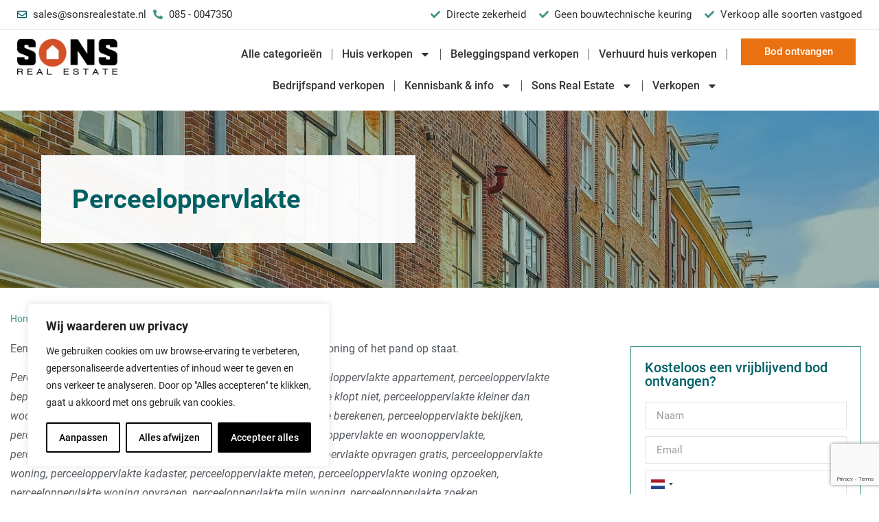

--- FILE ---
content_type: text/html; charset=UTF-8
request_url: https://sonsrealestate.nl/perceeloppervlakte/
body_size: 31478
content:
<!doctype html>
<html lang="nl-NL">
<head>
	<meta charset="UTF-8">
		<meta name="viewport" content="width=device-width, initial-scale=1">
	<link rel="profile" href="https://gmpg.org/xfn/11">
	<meta name='robots' content='index, follow, max-image-preview:large, max-snippet:-1, max-video-preview:-1' />

	<!-- This site is optimized with the Yoast SEO plugin v24.1 - https://yoast.com/wordpress/plugins/seo/ -->
	<title>Perceeloppervlakte - Sons Real Estate</title>
	<link rel="canonical" href="https://sonsrealestate.nl/perceeloppervlakte/" />
	<meta property="og:locale" content="nl_NL" />
	<meta property="og:type" content="article" />
	<meta property="og:title" content="Perceeloppervlakte - Sons Real Estate" />
	<meta property="og:description" content="Een perceeloppervlakte is de begane grond oppervlakte waar de woning of het pand op staat. Perceeloppervlakte opvragen, perceeloppervlakte betekenis, perceeloppervlakte appartement, perceeloppervlakte bepalen, perceeloppervlakte opvragen kadaster, perceeloppervlakte klopt niet, perceeloppervlakte kleiner dan woonoppervlakte, afwijking perceeloppervlakte, perceeloppervlakte berekenen, perceeloppervlakte bekijken, perceeloppervlakte definitie, perceeloppervlakte wat is dat, perceeloppervlakte en woonoppervlakte, perceeloppervlakte gemiddeld, perceeloppervlakte huis, perceeloppervlakte opvragen gratis, [&hellip;]" />
	<meta property="og:url" content="https://sonsrealestate.nl/perceeloppervlakte/" />
	<meta property="og:site_name" content="Sons Real Estate" />
	<meta property="article:publisher" content="https://www.facebook.com/SonsRealEstate/" />
	<meta property="article:published_time" content="2022-05-10T14:29:06+00:00" />
	<meta property="article:modified_time" content="2024-12-20T16:28:06+00:00" />
	<meta name="author" content="sonsreales" />
	<meta name="twitter:card" content="summary_large_image" />
	<meta name="twitter:label1" content="Geschreven door" />
	<meta name="twitter:data1" content="sonsreales" />
	<meta name="twitter:label2" content="Geschatte leestijd" />
	<meta name="twitter:data2" content="1 minuut" />
	<script type="application/ld+json" class="yoast-schema-graph">{"@context":"https://schema.org","@graph":[{"@type":"Article","@id":"https://sonsrealestate.nl/perceeloppervlakte/#article","isPartOf":{"@id":"https://sonsrealestate.nl/perceeloppervlakte/"},"author":{"name":"sonsreales","@id":"https://sonsrealestate.nl/#/schema/person/898e77968947967c62f688391e0d7757"},"headline":"Perceeloppervlakte","datePublished":"2022-05-10T14:29:06+00:00","dateModified":"2024-12-20T16:28:06+00:00","mainEntityOfPage":{"@id":"https://sonsrealestate.nl/perceeloppervlakte/"},"wordCount":96,"commentCount":0,"publisher":{"@id":"https://sonsrealestate.nl/#organization"},"articleSection":["Kennisbank"],"inLanguage":"nl-NL","potentialAction":[{"@type":"CommentAction","name":"Comment","target":["https://sonsrealestate.nl/perceeloppervlakte/#respond"]}]},{"@type":"WebPage","@id":"https://sonsrealestate.nl/perceeloppervlakte/","url":"https://sonsrealestate.nl/perceeloppervlakte/","name":"Perceeloppervlakte - Sons Real Estate","isPartOf":{"@id":"https://sonsrealestate.nl/#website"},"datePublished":"2022-05-10T14:29:06+00:00","dateModified":"2024-12-20T16:28:06+00:00","breadcrumb":{"@id":"https://sonsrealestate.nl/perceeloppervlakte/#breadcrumb"},"inLanguage":"nl-NL","potentialAction":[{"@type":"ReadAction","target":["https://sonsrealestate.nl/perceeloppervlakte/"]}]},{"@type":"BreadcrumbList","@id":"https://sonsrealestate.nl/perceeloppervlakte/#breadcrumb","itemListElement":[{"@type":"ListItem","position":1,"name":"Home","item":"https://sonsrealestate.nl/"},{"@type":"ListItem","position":2,"name":"Kennisbank","item":"https://sonsrealestate.nl/kennisbank/"},{"@type":"ListItem","position":3,"name":"Perceeloppervlakte"}]},{"@type":"WebSite","@id":"https://sonsrealestate.nl/#website","url":"https://sonsrealestate.nl/","name":"Sons Real Estate","description":"Vastgoedmakelaar voor beleggingspanden, verhuurd vastgoed en particuliere woningen","publisher":{"@id":"https://sonsrealestate.nl/#organization"},"potentialAction":[{"@type":"SearchAction","target":{"@type":"EntryPoint","urlTemplate":"https://sonsrealestate.nl/?s={search_term_string}"},"query-input":{"@type":"PropertyValueSpecification","valueRequired":true,"valueName":"search_term_string"}}],"inLanguage":"nl-NL"},{"@type":"Organization","@id":"https://sonsrealestate.nl/#organization","name":"Sons Real Estate","url":"https://sonsrealestate.nl/","logo":{"@type":"ImageObject","inLanguage":"nl-NL","@id":"https://sonsrealestate.nl/#/schema/logo/image/","url":"https://sonsrealestate.nl/wp-content/uploads/2022/03/sons-real-estate-logo.webp","contentUrl":"https://sonsrealestate.nl/wp-content/uploads/2022/03/sons-real-estate-logo.webp","width":350,"height":129,"caption":"Sons Real Estate"},"image":{"@id":"https://sonsrealestate.nl/#/schema/logo/image/"},"sameAs":["https://www.facebook.com/SonsRealEstate/"]},{"@type":"Person","@id":"https://sonsrealestate.nl/#/schema/person/898e77968947967c62f688391e0d7757","name":"sonsreales","sameAs":["https://sonsrealestate.nl"],"url":"https://sonsrealestate.nl/author/sonsreales/"}]}</script>
	<!-- / Yoast SEO plugin. -->


<link rel='dns-prefetch' href='//stats.wp.com' />
<link rel="alternate" type="application/rss+xml" title="Sons Real Estate &raquo; feed" href="https://sonsrealestate.nl/feed/" />
<link rel="alternate" type="application/rss+xml" title="Sons Real Estate &raquo; reacties feed" href="https://sonsrealestate.nl/comments/feed/" />
<link rel="alternate" type="application/rss+xml" title="Sons Real Estate &raquo; Perceeloppervlakte reacties feed" href="https://sonsrealestate.nl/perceeloppervlakte/feed/" />
<link rel="alternate" title="oEmbed (JSON)" type="application/json+oembed" href="https://sonsrealestate.nl/wp-json/oembed/1.0/embed?url=https%3A%2F%2Fsonsrealestate.nl%2Fperceeloppervlakte%2F" />
<link rel="alternate" title="oEmbed (XML)" type="text/xml+oembed" href="https://sonsrealestate.nl/wp-json/oembed/1.0/embed?url=https%3A%2F%2Fsonsrealestate.nl%2Fperceeloppervlakte%2F&#038;format=xml" />
<style id='wp-img-auto-sizes-contain-inline-css' type='text/css'>
img:is([sizes=auto i],[sizes^="auto," i]){contain-intrinsic-size:3000px 1500px}
/*# sourceURL=wp-img-auto-sizes-contain-inline-css */
</style>
<link rel='stylesheet' id='jkit-elements-main-css' href='https://sonsrealestate.nl/wp-content/plugins/jeg-elementor-kit/assets/css/elements/main.css?ver=2.6.9' type='text/css' media='all' />
<style id='wp-emoji-styles-inline-css' type='text/css'>

	img.wp-smiley, img.emoji {
		display: inline !important;
		border: none !important;
		box-shadow: none !important;
		height: 1em !important;
		width: 1em !important;
		margin: 0 0.07em !important;
		vertical-align: -0.1em !important;
		background: none !important;
		padding: 0 !important;
	}
/*# sourceURL=wp-emoji-styles-inline-css */
</style>
<style id='classic-theme-styles-inline-css' type='text/css'>
/*! This file is auto-generated */
.wp-block-button__link{color:#fff;background-color:#32373c;border-radius:9999px;box-shadow:none;text-decoration:none;padding:calc(.667em + 2px) calc(1.333em + 2px);font-size:1.125em}.wp-block-file__button{background:#32373c;color:#fff;text-decoration:none}
/*# sourceURL=/wp-includes/css/classic-themes.min.css */
</style>
<link rel='stylesheet' id='elementor-frontend-css' href='https://sonsrealestate.nl/wp-content/plugins/elementor/assets/css/frontend.min.css?ver=3.24.7' type='text/css' media='all' />
<style id='elementor-frontend-inline-css' type='text/css'>
.elementor-22297 .elementor-element.elementor-element-28d8bc2:not(.elementor-motion-effects-element-type-background) > .elementor-widget-wrap, .elementor-22297 .elementor-element.elementor-element-28d8bc2 > .elementor-widget-wrap > .elementor-motion-effects-container > .elementor-motion-effects-layer{background-image:url("https://sonsrealestate.nl/wp-content/uploads/2022/05/huis-verkopen-2-1347x938-1.webp");}
/*# sourceURL=elementor-frontend-inline-css */
</style>
<link rel='stylesheet' id='swiper-css' href='https://sonsrealestate.nl/wp-content/plugins/elementor/assets/lib/swiper/v8/css/swiper.min.css?ver=8.4.5' type='text/css' media='all' />
<link rel='stylesheet' id='e-swiper-css' href='https://sonsrealestate.nl/wp-content/plugins/elementor/assets/css/conditionals/e-swiper.min.css?ver=3.24.7' type='text/css' media='all' />
<link rel='stylesheet' id='elementor-post-5-css' href='https://sonsrealestate.nl/wp-content/uploads/elementor/css/post-5.css?ver=1733853749' type='text/css' media='all' />
<link rel='stylesheet' id='elementor-pro-css' href='https://sonsrealestate.nl/wp-content/plugins/elementor-pro/assets/css/frontend.min.css?ver=3.24.4' type='text/css' media='all' />
<link rel='stylesheet' id='elementor-global-css' href='https://sonsrealestate.nl/wp-content/uploads/elementor/css/global.css?ver=1762253833' type='text/css' media='all' />
<link rel='stylesheet' id='widget-text-editor-css' href='https://sonsrealestate.nl/wp-content/plugins/elementor/assets/css/widget-text-editor.min.css?ver=3.24.7' type='text/css' media='all' />
<link rel='stylesheet' id='elementor-post-6558-css' href='https://sonsrealestate.nl/wp-content/uploads/elementor/css/post-6558.css?ver=1733932264' type='text/css' media='all' />
<link rel='stylesheet' id='hello-elementor-css' href='https://sonsrealestate.nl/wp-content/themes/hello-elementor/style.min.css?ver=2.5.0' type='text/css' media='all' />
<link rel='stylesheet' id='hello-elementor-theme-style-css' href='https://sonsrealestate.nl/wp-content/themes/hello-elementor/theme.min.css?ver=2.5.0' type='text/css' media='all' />
<link rel='stylesheet' id='widget-icon-list-css' href='https://sonsrealestate.nl/wp-content/plugins/elementor/assets/css/widget-icon-list.min.css?ver=3.24.7' type='text/css' media='all' />
<link rel='stylesheet' id='widget-image-css' href='https://sonsrealestate.nl/wp-content/plugins/elementor/assets/css/widget-image.min.css?ver=3.24.7' type='text/css' media='all' />
<link rel='stylesheet' id='widget-nav-menu-css' href='https://sonsrealestate.nl/wp-content/plugins/elementor-pro/assets/css/widget-nav-menu.min.css?ver=3.24.4' type='text/css' media='all' />
<link rel='stylesheet' id='sweetalert2-css' href='https://sonsrealestate.nl/wp-content/plugins/jeg-elementor-kit/assets/js/sweetalert2/sweetalert2.min.css?ver=11.6.16' type='text/css' media='all' />
<link rel='stylesheet' id='widget-heading-css' href='https://sonsrealestate.nl/wp-content/plugins/elementor/assets/css/widget-heading.min.css?ver=3.24.7' type='text/css' media='all' />
<link rel='stylesheet' id='widget-theme-elements-css' href='https://sonsrealestate.nl/wp-content/plugins/elementor-pro/assets/css/widget-theme-elements.min.css?ver=3.24.4' type='text/css' media='all' />
<link rel='stylesheet' id='widget-forms-css' href='https://sonsrealestate.nl/wp-content/plugins/elementor-pro/assets/css/widget-forms.min.css?ver=3.24.4' type='text/css' media='all' />
<link rel='stylesheet' id='widget-share-buttons-css' href='https://sonsrealestate.nl/wp-content/plugins/elementor-pro/assets/css/widget-share-buttons.min.css?ver=3.24.4' type='text/css' media='all' />
<link rel='stylesheet' id='e-apple-webkit-css' href='https://sonsrealestate.nl/wp-content/plugins/elementor/assets/css/conditionals/apple-webkit.min.css?ver=3.24.7' type='text/css' media='all' />
<link rel='stylesheet' id='widget-divider-css' href='https://sonsrealestate.nl/wp-content/plugins/elementor/assets/css/widget-divider.min.css?ver=3.24.7' type='text/css' media='all' />
<link rel='stylesheet' id='widget-spacer-css' href='https://sonsrealestate.nl/wp-content/plugins/elementor/assets/css/widget-spacer.min.css?ver=3.24.7' type='text/css' media='all' />
<link rel='stylesheet' id='elementor-post-23942-css' href='https://sonsrealestate.nl/wp-content/uploads/elementor/css/post-23942.css?ver=1733853801' type='text/css' media='all' />
<link rel='stylesheet' id='elementor-post-62-css' href='https://sonsrealestate.nl/wp-content/uploads/elementor/css/post-62.css?ver=1765540337' type='text/css' media='all' />
<link rel='stylesheet' id='elementor-post-22297-css' href='https://sonsrealestate.nl/wp-content/uploads/elementor/css/post-22297.css?ver=1768437715' type='text/css' media='all' />
<link rel='stylesheet' id='intlTelInput-css' href='https://sonsrealestate.nl/wp-content/plugins/telephone-field-for-elementor-forms/lib/css/intlTelInput.min.css?ver=6.9' type='text/css' media='all' />
<link rel='stylesheet' id='elementor_tel-css' href='https://sonsrealestate.nl/wp-content/plugins/telephone-field-for-elementor-forms/lib/css/elementor-tel.css?ver=10.4.7' type='text/css' media='all' />
<link rel='stylesheet' id='elementor-icons-jkiticon-css' href='https://sonsrealestate.nl/wp-content/plugins/jeg-elementor-kit/assets/fonts/jkiticon/jkiticon.css?ver=2.6.9' type='text/css' media='all' />
<script type="text/javascript" id="webtoffee-cookie-consent-js-extra">
/* <![CDATA[ */
var _wccConfig = {"_ipData":[],"_assetsURL":"https://sonsrealestate.nl/wp-content/plugins/webtoffee-cookie-consent/lite/frontend/images/","_publicURL":"https://sonsrealestate.nl","_categories":[{"name":"Noodzakelijk","slug":"necessary","isNecessary":true,"ccpaDoNotSell":true,"cookies":[{"cookieID":"landingpage","domain":"sonsrealestate.nl","provider":""},{"cookieID":"wt_consent","domain":"sonsrealestate.nl","provider":""},{"cookieID":"elementor","domain":"sonsrealestate.nl","provider":""},{"cookieID":"rc::a","domain":"google.com","provider":"google.com"},{"cookieID":"wpEmojiSettingsSupports","domain":"sonsrealestate.nl","provider":""},{"cookieID":"rc::c","domain":"google.com","provider":"google.com"}],"active":true,"defaultConsent":{"gdpr":true,"ccpa":true},"foundNoCookieScript":false},{"name":"Functioneel","slug":"functional","isNecessary":false,"ccpaDoNotSell":true,"cookies":[],"active":true,"defaultConsent":{"gdpr":false,"ccpa":false},"foundNoCookieScript":false},{"name":"Analytics","slug":"analytics","isNecessary":false,"ccpaDoNotSell":true,"cookies":[{"cookieID":"_ga","domain":".sonsrealestate.nl","provider":"google-analytics.com|googletagmanager.com/gtag/js"},{"cookieID":"_ga_*","domain":".sonsrealestate.nl","provider":"google-analytics.com|googletagmanager.com/gtag/js"}],"active":true,"defaultConsent":{"gdpr":false,"ccpa":false},"foundNoCookieScript":false},{"name":"Prestatie","slug":"performance","isNecessary":false,"ccpaDoNotSell":true,"cookies":[],"active":true,"defaultConsent":{"gdpr":false,"ccpa":false},"foundNoCookieScript":false},{"name":"Advertentie","slug":"advertisement","isNecessary":false,"ccpaDoNotSell":true,"cookies":[{"cookieID":"_gcl_au","domain":".sonsrealestate.nl","provider":"googletagmanager.com"},{"cookieID":"test_cookie","domain":".doubleclick.net","provider":"doubleclick.net"}],"active":true,"defaultConsent":{"gdpr":false,"ccpa":false},"foundNoCookieScript":false},{"name":"Anderen","slug":"others","isNecessary":false,"ccpaDoNotSell":true,"cookies":[],"active":true,"defaultConsent":{"gdpr":false,"ccpa":false},"foundNoCookieScript":false}],"_activeLaw":"gdpr","_rootDomain":"","_block":"1","_showBanner":"1","_bannerConfig":{"GDPR":{"settings":{"type":"box","position":"bottom-left","applicableLaw":"gdpr","preferenceCenter":"center","selectedRegion":"ALL","consentExpiry":365,"shortcodes":[{"key":"wcc_readmore","content":"\u003Ca href=\"#\" class=\"wcc-policy\" aria-label=\"Cookiebeleid\" target=\"_blank\" rel=\"noopener\" data-tag=\"readmore-button\"\u003ECookiebeleid\u003C/a\u003E","tag":"readmore-button","status":false,"attributes":{"rel":"nofollow","target":"_blank"}},{"key":"wcc_show_desc","content":"\u003Cbutton class=\"wcc-show-desc-btn\" data-tag=\"show-desc-button\" aria-label=\"Laat meer zien\"\u003ELaat meer zien\u003C/button\u003E","tag":"show-desc-button","status":true,"attributes":[]},{"key":"wcc_hide_desc","content":"\u003Cbutton class=\"wcc-show-desc-btn\" data-tag=\"hide-desc-button\" aria-label=\"Laat minder zien\"\u003ELaat minder zien\u003C/button\u003E","tag":"hide-desc-button","status":true,"attributes":[]},{"key":"wcc_category_toggle_label","content":"[wcc_{{status}}_category_label] [wcc_preference_{{category_slug}}_title]","tag":"","status":true,"attributes":[]},{"key":"wcc_enable_category_label","content":"Inschakelen","tag":"","status":true,"attributes":[]},{"key":"wcc_disable_category_label","content":"uitschakelen","tag":"","status":true,"attributes":[]},{"key":"wcc_video_placeholder","content":"\u003Cdiv class=\"video-placeholder-normal\" data-tag=\"video-placeholder\" id=\"[UNIQUEID]\"\u003E\u003Cp class=\"video-placeholder-text-normal\" data-tag=\"placeholder-title\"\u003EAccepteer {category} cookies om toegang te krijgen tot deze inhoud\u003C/p\u003E\u003C/div\u003E","tag":"","status":true,"attributes":[]},{"key":"wcc_enable_optout_label","content":"Inschakelen","tag":"","status":true,"attributes":[]},{"key":"wcc_disable_optout_label","content":"uitschakelen","tag":"","status":true,"attributes":[]},{"key":"wcc_optout_toggle_label","content":"[wcc_{{status}}_optout_label] [wcc_optout_option_title]","tag":"","status":true,"attributes":[]},{"key":"wcc_optout_option_title","content":"Verkoop of deel mijn persoonlijke gegevens niet","tag":"","status":true,"attributes":[]},{"key":"wcc_optout_close_label","content":"Sluiten","tag":"","status":true,"attributes":[]}],"bannerEnabled":true},"behaviours":{"reloadBannerOnAccept":false,"loadAnalyticsByDefault":false,"animations":{"onLoad":"animate","onHide":"sticky"}},"config":{"revisitConsent":{"status":true,"tag":"revisit-consent","position":"bottom-left","meta":{"url":"#"},"styles":[],"elements":{"title":{"type":"text","tag":"revisit-consent-title","status":true,"styles":{"color":"#0056a7"}}}},"preferenceCenter":{"toggle":{"status":true,"tag":"detail-category-toggle","type":"toggle","states":{"active":{"styles":{"background-color":"#000000"}},"inactive":{"styles":{"background-color":"#D0D5D2"}}}},"poweredBy":{"status":false,"tag":"detail-powered-by","styles":{"background-color":"#EDEDED","color":"#293C5B"}}},"categoryPreview":{"status":false,"toggle":{"status":true,"tag":"detail-category-preview-toggle","type":"toggle","states":{"active":{"styles":{"background-color":"#000000"}},"inactive":{"styles":{"background-color":"#D0D5D2"}}}}},"videoPlaceholder":{"status":true,"styles":{"background-color":"#000000","border-color":"#000000","color":"#ffffff"}},"readMore":{"status":false,"tag":"readmore-button","type":"link","meta":{"noFollow":true,"newTab":true},"styles":{"color":"#000000","background-color":"transparent","border-color":"transparent"}},"auditTable":{"status":true},"optOption":{"status":true,"toggle":{"status":true,"tag":"optout-option-toggle","type":"toggle","states":{"active":{"styles":{"background-color":"#000000"}},"inactive":{"styles":{"background-color":"#FFFFFF"}}}},"gpcOption":false}}}},"_version":"3.4.4","_logConsent":"1","_tags":[{"tag":"accept-button","styles":{"color":"#FFFFFF","background-color":"#000000","border-color":"#000000"}},{"tag":"reject-button","styles":{"color":"#000000","background-color":"transparent","border-color":"#000000"}},{"tag":"settings-button","styles":{"color":"#000000","background-color":"transparent","border-color":"#000000"}},{"tag":"readmore-button","styles":{"color":"#000000","background-color":"transparent","border-color":"transparent"}},{"tag":"donotsell-button","styles":{"color":"#1863dc","background-color":"transparent","border-color":"transparent"}},{"tag":"accept-button","styles":{"color":"#FFFFFF","background-color":"#000000","border-color":"#000000"}},{"tag":"revisit-consent","styles":[]}],"_rtl":"","_lawSelected":["GDPR"],"_restApiUrl":"https://directory.cookieyes.com/api/v1/ip","_renewConsent":"1760814735379","_restrictToCA":"","_customEvents":"","_ccpaAllowedRegions":[],"_gdprAllowedRegions":[],"_closeButtonAction":"reject","_ssl":"1","_providersToBlock":[{"re":"doubleclick.net","categories":["advertisement"]}]};
var _wccStyles = {"css":{"GDPR":".wcc-overlay{background: #000000; opacity: 0.4; position: fixed; top: 0; left: 0; width: 100%; height: 100%; z-index: 99999999;}.wcc-hide{display: none;}.wcc-btn-revisit-wrapper{display: flex; padding: 6px; border-radius: 8px; opacity: 0px; background-color:#ffffff; box-shadow: 0px 3px 10px 0px #798da04d;  align-items: center; justify-content: center;   position: fixed; z-index: 999999; cursor: pointer;}.wcc-revisit-bottom-left{bottom: 15px; left: 15px;}.wcc-revisit-bottom-right{bottom: 15px; right: 15px;}.wcc-btn-revisit-wrapper .wcc-btn-revisit{display: flex; align-items: center; justify-content: center; background: none; border: none; cursor: pointer; position: relative; margin: 0; padding: 0;}.wcc-btn-revisit-wrapper .wcc-btn-revisit img{max-width: fit-content; margin: 0; } .wcc-btn-revisit-wrapper .wcc-revisit-help-text{font-size:14px; margin-left:4px; display:none;}.wcc-btn-revisit-wrapper:hover .wcc-revisit-help-text, .wcc-btn-revisit-wrapper:focus-within .wcc-revisit-help-text { display: block;}.wcc-revisit-hide{display: none;}.wcc-preference-btn:hover{cursor:pointer; text-decoration:underline;}.wcc-cookie-audit-table { font-family: inherit; border-collapse: collapse; width: 100%;} .wcc-cookie-audit-table th, .wcc-cookie-audit-table td {text-align: left; padding: 10px; font-size: 12px; color: #000000; word-break: normal; background-color: #d9dfe7; border: 1px solid #cbced6;} .wcc-cookie-audit-table tr:nth-child(2n + 1) td { background: #f1f5fa; }.wcc-consent-container{position: fixed; width: 440px; box-sizing: border-box; z-index: 9999999; border-radius: 6px;}.wcc-consent-container .wcc-consent-bar{background: #ffffff; border: 1px solid; padding: 20px 26px; box-shadow: 0 -1px 10px 0 #acabab4d; border-radius: 6px;}.wcc-box-bottom-left{bottom: 40px; left: 40px;}.wcc-box-bottom-right{bottom: 40px; right: 40px;}.wcc-box-top-left{top: 40px; left: 40px;}.wcc-box-top-right{top: 40px; right: 40px;}.wcc-custom-brand-logo-wrapper .wcc-custom-brand-logo{width: 100px; height: auto; margin: 0 0 12px 0;}.wcc-notice .wcc-title{color: #212121; font-weight: 700; font-size: 18px; line-height: 24px; margin: 0 0 12px 0;}.wcc-notice-des *,.wcc-preference-content-wrapper *,.wcc-accordion-header-des *,.wcc-gpc-wrapper .wcc-gpc-desc *{font-size: 14px;}.wcc-notice-des{color: #212121; font-size: 14px; line-height: 24px; font-weight: 400;}.wcc-notice-des img{height: 25px; width: 25px;}.wcc-consent-bar .wcc-notice-des p,.wcc-gpc-wrapper .wcc-gpc-desc p,.wcc-preference-body-wrapper .wcc-preference-content-wrapper p,.wcc-accordion-header-wrapper .wcc-accordion-header-des p,.wcc-cookie-des-table li div:last-child p{color: inherit; margin-top: 0;}.wcc-notice-des P:last-child,.wcc-preference-content-wrapper p:last-child,.wcc-cookie-des-table li div:last-child p:last-child,.wcc-gpc-wrapper .wcc-gpc-desc p:last-child{margin-bottom: 0;}.wcc-notice-des a.wcc-policy,.wcc-notice-des button.wcc-policy{font-size: 14px; color: #1863dc; white-space: nowrap; cursor: pointer; background: transparent; border: 1px solid; text-decoration: underline;}.wcc-notice-des button.wcc-policy{padding: 0;}.wcc-notice-des a.wcc-policy:focus-visible,.wcc-notice-des button.wcc-policy:focus-visible,.wcc-preference-content-wrapper .wcc-show-desc-btn:focus-visible,.wcc-accordion-header .wcc-accordion-btn:focus-visible,.wcc-preference-header .wcc-btn-close:focus-visible,.wcc-switch input[type=\"checkbox\"]:focus-visible,.wcc-footer-wrapper a:focus-visible,.wcc-btn:focus-visible{outline: 2px solid #1863dc; outline-offset: 2px;}.wcc-btn:focus:not(:focus-visible),.wcc-accordion-header .wcc-accordion-btn:focus:not(:focus-visible),.wcc-preference-content-wrapper .wcc-show-desc-btn:focus:not(:focus-visible),.wcc-btn-revisit-wrapper .wcc-btn-revisit:focus:not(:focus-visible),.wcc-preference-header .wcc-btn-close:focus:not(:focus-visible),.wcc-consent-bar .wcc-banner-btn-close:focus:not(:focus-visible){outline: 0;}button.wcc-show-desc-btn:not(:hover):not(:active){color: #1863dc; background: transparent;}button.wcc-accordion-btn:not(:hover):not(:active),button.wcc-banner-btn-close:not(:hover):not(:active),button.wcc-btn-revisit:not(:hover):not(:active),button.wcc-btn-close:not(:hover):not(:active){background: transparent;}.wcc-consent-bar button:hover,.wcc-modal.wcc-modal-open button:hover,.wcc-consent-bar button:focus,.wcc-modal.wcc-modal-open button:focus{text-decoration: none;}.wcc-notice-btn-wrapper{display: flex; justify-content: flex-start; align-items: center; flex-wrap: wrap; margin-top: 16px;}.wcc-notice-btn-wrapper .wcc-btn{text-shadow: none; box-shadow: none;}.wcc-btn{flex: auto; max-width: 100%; font-size: 14px; font-family: inherit; line-height: 24px; padding: 8px; font-weight: 500; margin: 0 8px 0 0; border-radius: 2px; cursor: pointer; text-align: center; text-transform: none; min-height: 0;}.wcc-btn:hover{opacity: 0.8;}.wcc-btn-customize{color: #1863dc; background: transparent; border: 2px solid #1863dc;}.wcc-btn-reject{color: #1863dc; background: transparent; border: 2px solid #1863dc;}.wcc-btn-accept{background: #1863dc; color: #ffffff; border: 2px solid #1863dc;}.wcc-btn:last-child{margin-right: 0;}@media (max-width: 576px){.wcc-box-bottom-left{bottom: 0; left: 0;}.wcc-box-bottom-right{bottom: 0; right: 0;}.wcc-box-top-left{top: 0; left: 0;}.wcc-box-top-right{top: 0; right: 0;}}@media (max-width: 440px){.wcc-box-bottom-left, .wcc-box-bottom-right, .wcc-box-top-left, .wcc-box-top-right{width: 100%; max-width: 100%;}.wcc-consent-container .wcc-consent-bar{padding: 20px 0;}.wcc-custom-brand-logo-wrapper, .wcc-notice .wcc-title, .wcc-notice-des, .wcc-notice-btn-wrapper{padding: 0 24px;}.wcc-notice-des{max-height: 40vh; overflow-y: scroll;}.wcc-notice-btn-wrapper{flex-direction: column; margin-top: 0;}.wcc-btn{width: 100%; margin: 10px 0 0 0;}.wcc-notice-btn-wrapper .wcc-btn-customize{order: 2;}.wcc-notice-btn-wrapper .wcc-btn-reject{order: 3;}.wcc-notice-btn-wrapper .wcc-btn-accept{order: 1; margin-top: 16px;}}@media (max-width: 352px){.wcc-notice .wcc-title{font-size: 16px;}.wcc-notice-des *{font-size: 12px;}.wcc-notice-des, .wcc-btn{font-size: 12px;}}.wcc-modal.wcc-modal-open{display: flex; visibility: visible; -webkit-transform: translate(-50%, -50%); -moz-transform: translate(-50%, -50%); -ms-transform: translate(-50%, -50%); -o-transform: translate(-50%, -50%); transform: translate(-50%, -50%); top: 50%; left: 50%; transition: all 1s ease;}.wcc-modal{box-shadow: 0 32px 68px rgba(0, 0, 0, 0.3); margin: 0 auto; position: fixed; max-width: 100%; background: #ffffff; top: 50%; box-sizing: border-box; border-radius: 6px; z-index: 999999999; color: #212121; -webkit-transform: translate(-50%, 100%); -moz-transform: translate(-50%, 100%); -ms-transform: translate(-50%, 100%); -o-transform: translate(-50%, 100%); transform: translate(-50%, 100%); visibility: hidden; transition: all 0s ease;}.wcc-preference-center{max-height: 79vh; overflow: hidden; width: 845px; overflow: hidden; flex: 1 1 0; display: flex; flex-direction: column; border-radius: 6px;}.wcc-preference-header{display: flex; align-items: center; justify-content: space-between; padding: 22px 24px; border-bottom: 1px solid;}.wcc-preference-header .wcc-preference-title{font-size: 18px; font-weight: 700; line-height: 24px;}.wcc-google-privacy-url a {text-decoration:none;color: #1863dc;cursor:pointer;} .wcc-preference-header .wcc-btn-close{margin: 0; cursor: pointer; vertical-align: middle; padding: 0; background: none; border: none; width: auto; height: auto; min-height: 0; line-height: 0; text-shadow: none; box-shadow: none;}.wcc-preference-header .wcc-btn-close img{margin: 0; height: 10px; width: 10px;}.wcc-preference-body-wrapper{padding: 0 24px; flex: 1; overflow: auto; box-sizing: border-box;}.wcc-preference-content-wrapper,.wcc-gpc-wrapper .wcc-gpc-desc,.wcc-google-privacy-policy{font-size: 14px; line-height: 24px; font-weight: 400; padding: 12px 0;}.wcc-preference-content-wrapper{border-bottom: 1px solid;}.wcc-preference-content-wrapper img{height: 25px; width: 25px;}.wcc-preference-content-wrapper .wcc-show-desc-btn{font-size: 14px; font-family: inherit; color: #1863dc; text-decoration: none; line-height: 24px; padding: 0; margin: 0; white-space: nowrap; cursor: pointer; background: transparent; border-color: transparent; text-transform: none; min-height: 0; text-shadow: none; box-shadow: none;}.wcc-accordion-wrapper{margin-bottom: 10px;}.wcc-accordion{border-bottom: 1px solid;}.wcc-accordion:last-child{border-bottom: none;}.wcc-accordion .wcc-accordion-item{display: flex; margin-top: 10px;}.wcc-accordion .wcc-accordion-body{display: none;}.wcc-accordion.wcc-accordion-active .wcc-accordion-body{display: block; padding: 0 22px; margin-bottom: 16px;}.wcc-accordion-header-wrapper{cursor: pointer; width: 100%;}.wcc-accordion-item .wcc-accordion-header{display: flex; justify-content: space-between; align-items: center;}.wcc-accordion-header .wcc-accordion-btn{font-size: 16px; font-family: inherit; color: #212121; line-height: 24px; background: none; border: none; font-weight: 700; padding: 0; margin: 0; cursor: pointer; text-transform: none; min-height: 0; text-shadow: none; box-shadow: none;}.wcc-accordion-header .wcc-always-active{color: #008000; font-weight: 600; line-height: 24px; font-size: 14px;}.wcc-accordion-header-des{font-size: 14px; line-height: 24px; margin: 10px 0 16px 0;}.wcc-accordion-chevron{margin-right: 22px; position: relative; cursor: pointer;}.wcc-accordion-chevron-hide{display: none;}.wcc-accordion .wcc-accordion-chevron i::before{content: \"\"; position: absolute; border-right: 1.4px solid; border-bottom: 1.4px solid; border-color: inherit; height: 6px; width: 6px; -webkit-transform: rotate(-45deg); -moz-transform: rotate(-45deg); -ms-transform: rotate(-45deg); -o-transform: rotate(-45deg); transform: rotate(-45deg); transition: all 0.2s ease-in-out; top: 8px;}.wcc-accordion.wcc-accordion-active .wcc-accordion-chevron i::before{-webkit-transform: rotate(45deg); -moz-transform: rotate(45deg); -ms-transform: rotate(45deg); -o-transform: rotate(45deg); transform: rotate(45deg);}.wcc-audit-table{background: #f4f4f4; border-radius: 6px;}.wcc-audit-table .wcc-empty-cookies-text{color: inherit; font-size: 12px; line-height: 24px; margin: 0; padding: 10px;}.wcc-audit-table .wcc-cookie-des-table{font-size: 12px; line-height: 24px; font-weight: normal; padding: 15px 10px; border-bottom: 1px solid; border-bottom-color: inherit; margin: 0;}.wcc-audit-table .wcc-cookie-des-table:last-child{border-bottom: none;}.wcc-audit-table .wcc-cookie-des-table li{list-style-type: none; display: flex; padding: 3px 0;}.wcc-audit-table .wcc-cookie-des-table li:first-child{padding-top: 0;}.wcc-cookie-des-table li div:first-child{width: 100px; font-weight: 600; word-break: break-word; word-wrap: break-word;}.wcc-cookie-des-table li div:last-child{flex: 1; word-break: break-word; word-wrap: break-word; margin-left: 8px;}.wcc-footer-shadow{display: block; width: 100%; height: 40px; background: linear-gradient(180deg, rgba(255, 255, 255, 0) 0%, #ffffff 100%); position: absolute; bottom: calc(100% - 1px);}.wcc-footer-wrapper{position: relative;}.wcc-prefrence-btn-wrapper{display: flex; flex-wrap: wrap; align-items: center; justify-content: center; padding: 22px 24px; border-top: 1px solid;}.wcc-prefrence-btn-wrapper .wcc-btn{flex: auto; max-width: 100%; text-shadow: none; box-shadow: none;}.wcc-btn-preferences{color: #1863dc; background: transparent; border: 2px solid #1863dc;}.wcc-preference-header,.wcc-preference-body-wrapper,.wcc-preference-content-wrapper,.wcc-accordion-wrapper,.wcc-accordion,.wcc-accordion-wrapper,.wcc-footer-wrapper,.wcc-prefrence-btn-wrapper{border-color: inherit;}@media (max-width: 845px){.wcc-modal{max-width: calc(100% - 16px);}}@media (max-width: 576px){.wcc-modal{max-width: 100%;}.wcc-preference-center{max-height: 100vh;}.wcc-prefrence-btn-wrapper{flex-direction: column;}.wcc-accordion.wcc-accordion-active .wcc-accordion-body{padding-right: 0;}.wcc-prefrence-btn-wrapper .wcc-btn{width: 100%; margin: 10px 0 0 0;}.wcc-prefrence-btn-wrapper .wcc-btn-reject{order: 3;}.wcc-prefrence-btn-wrapper .wcc-btn-accept{order: 1; margin-top: 0;}.wcc-prefrence-btn-wrapper .wcc-btn-preferences{order: 2;}}@media (max-width: 425px){.wcc-accordion-chevron{margin-right: 15px;}.wcc-notice-btn-wrapper{margin-top: 0;}.wcc-accordion.wcc-accordion-active .wcc-accordion-body{padding: 0 15px;}}@media (max-width: 352px){.wcc-preference-header .wcc-preference-title{font-size: 16px;}.wcc-preference-header{padding: 16px 24px;}.wcc-preference-content-wrapper *, .wcc-accordion-header-des *{font-size: 12px;}.wcc-preference-content-wrapper, .wcc-preference-content-wrapper .wcc-show-more, .wcc-accordion-header .wcc-always-active, .wcc-accordion-header-des, .wcc-preference-content-wrapper .wcc-show-desc-btn, .wcc-notice-des a.wcc-policy{font-size: 12px;}.wcc-accordion-header .wcc-accordion-btn{font-size: 14px;}}.wcc-switch{display: flex;}.wcc-switch input[type=\"checkbox\"]{position: relative; width: 44px; height: 24px; margin: 0; background: #d0d5d2; -webkit-appearance: none; border-radius: 50px; cursor: pointer; outline: 0; border: none; top: 0;}.wcc-switch input[type=\"checkbox\"]:checked{background: #1863dc;}.wcc-switch input[type=\"checkbox\"]:before{position: absolute; content: \"\"; height: 20px; width: 20px; left: 2px; bottom: 2px; border-radius: 50%; background-color: white; -webkit-transition: 0.4s; transition: 0.4s; margin: 0;}.wcc-switch input[type=\"checkbox\"]:after{display: none;}.wcc-switch input[type=\"checkbox\"]:checked:before{-webkit-transform: translateX(20px); -ms-transform: translateX(20px); transform: translateX(20px);}@media (max-width: 425px){.wcc-switch input[type=\"checkbox\"]{width: 38px; height: 21px;}.wcc-switch input[type=\"checkbox\"]:before{height: 17px; width: 17px;}.wcc-switch input[type=\"checkbox\"]:checked:before{-webkit-transform: translateX(17px); -ms-transform: translateX(17px); transform: translateX(17px);}}.wcc-consent-bar .wcc-banner-btn-close{position: absolute; right: 14px; top: 14px; background: none; border: none; cursor: pointer; padding: 0; margin: 0; min-height: 0; line-height: 0; height: auto; width: auto; text-shadow: none; box-shadow: none;}.wcc-consent-bar .wcc-banner-btn-close img{height: 10px; width: 10px; margin: 0;}.wcc-notice-group{font-size: 14px; line-height: 24px; font-weight: 400; color: #212121;}.wcc-notice-btn-wrapper .wcc-btn-do-not-sell{font-size: 14px; line-height: 24px; padding: 6px 0; margin: 0; font-weight: 500; background: none; border-radius: 2px; border: none; white-space: nowrap; cursor: pointer; text-align: left; color: #1863dc; background: transparent; border-color: transparent; box-shadow: none; text-shadow: none;}.wcc-consent-bar .wcc-banner-btn-close:focus-visible,.wcc-notice-btn-wrapper .wcc-btn-do-not-sell:focus-visible,.wcc-opt-out-btn-wrapper .wcc-btn:focus-visible,.wcc-opt-out-checkbox-wrapper input[type=\"checkbox\"].wcc-opt-out-checkbox:focus-visible{outline: 2px solid #1863dc; outline-offset: 2px;}@media (max-width: 440px){.wcc-consent-container{width: 100%;}}@media (max-width: 352px){.wcc-notice-des a.wcc-policy, .wcc-notice-btn-wrapper .wcc-btn-do-not-sell{font-size: 12px;}}.wcc-opt-out-wrapper{padding: 12px 0;}.wcc-opt-out-wrapper .wcc-opt-out-checkbox-wrapper{display: flex; align-items: center;}.wcc-opt-out-checkbox-wrapper .wcc-opt-out-checkbox-label{font-size: 16px; font-weight: 700; line-height: 24px; margin: 0 0 0 12px; cursor: pointer;}.wcc-opt-out-checkbox-wrapper input[type=\"checkbox\"].wcc-opt-out-checkbox{background-color: #ffffff; border: 1px solid black; width: 20px; height: 18.5px; margin: 0; -webkit-appearance: none; position: relative; display: flex; align-items: center; justify-content: center; border-radius: 2px; cursor: pointer;}.wcc-opt-out-checkbox-wrapper input[type=\"checkbox\"].wcc-opt-out-checkbox:checked{background-color: #1863dc; border: none;}.wcc-opt-out-checkbox-wrapper input[type=\"checkbox\"].wcc-opt-out-checkbox:checked::after{left: 6px; bottom: 4px; width: 7px; height: 13px; border: solid #ffffff; border-width: 0 3px 3px 0; border-radius: 2px; -webkit-transform: rotate(45deg); -ms-transform: rotate(45deg); transform: rotate(45deg); content: \"\"; position: absolute; box-sizing: border-box;}.wcc-opt-out-checkbox-wrapper.wcc-disabled .wcc-opt-out-checkbox-label,.wcc-opt-out-checkbox-wrapper.wcc-disabled input[type=\"checkbox\"].wcc-opt-out-checkbox{cursor: no-drop;}.wcc-gpc-wrapper{margin: 0 0 0 32px;}.wcc-footer-wrapper .wcc-opt-out-btn-wrapper{display: flex; flex-wrap: wrap; align-items: center; justify-content: center; padding: 22px 24px;}.wcc-opt-out-btn-wrapper .wcc-btn{flex: auto; max-width: 100%; text-shadow: none; box-shadow: none;}.wcc-opt-out-btn-wrapper .wcc-btn-cancel{border: 1px solid #dedfe0; background: transparent; color: #858585;}.wcc-opt-out-btn-wrapper .wcc-btn-confirm{background: #1863dc; color: #ffffff; border: 1px solid #1863dc;}@media (max-width: 352px){.wcc-opt-out-checkbox-wrapper .wcc-opt-out-checkbox-label{font-size: 14px;}.wcc-gpc-wrapper .wcc-gpc-desc, .wcc-gpc-wrapper .wcc-gpc-desc *{font-size: 12px;}.wcc-opt-out-checkbox-wrapper input[type=\"checkbox\"].wcc-opt-out-checkbox{width: 16px; height: 16px;}.wcc-opt-out-checkbox-wrapper input[type=\"checkbox\"].wcc-opt-out-checkbox:checked::after{left: 5px; bottom: 4px; width: 3px; height: 9px;}.wcc-gpc-wrapper{margin: 0 0 0 28px;}}.video-placeholder-youtube{background-size: 100% 100%; background-position: center; background-repeat: no-repeat; background-color: #b2b0b059; position: relative; display: flex; align-items: center; justify-content: center; max-width: 100%;}.video-placeholder-text-youtube{text-align: center; align-items: center; padding: 10px 16px; background-color: #000000cc; color: #ffffff; border: 1px solid; border-radius: 2px; cursor: pointer;}.video-placeholder-text-youtube:hover{text-decoration:underline;}.video-placeholder-normal{background-image: url(\"/wp-content/plugins/webtoffee-cookie-consent/lite/frontend/images/placeholder.svg\"); background-size: 80px; background-position: center; background-repeat: no-repeat; background-color: #b2b0b059; position: relative; display: flex; align-items: flex-end; justify-content: center; max-width: 100%;}.video-placeholder-text-normal{align-items: center; padding: 10px 16px; text-align: center; border: 1px solid; border-radius: 2px; cursor: pointer;}.wcc-rtl{direction: rtl; text-align: right;}.wcc-rtl .wcc-banner-btn-close{left: 9px; right: auto;}.wcc-rtl .wcc-notice-btn-wrapper .wcc-btn:last-child{margin-right: 8px;}.wcc-rtl .wcc-notice-btn-wrapper .wcc-btn:first-child{margin-right: 0;}.wcc-rtl .wcc-notice-btn-wrapper{margin-left: 0; margin-right: 15px;}.wcc-rtl .wcc-prefrence-btn-wrapper .wcc-btn{margin-right: 8px;}.wcc-rtl .wcc-prefrence-btn-wrapper .wcc-btn:first-child{margin-right: 0;}.wcc-rtl .wcc-accordion .wcc-accordion-chevron i::before{border: none; border-left: 1.4px solid; border-top: 1.4px solid; left: 12px;}.wcc-rtl .wcc-accordion.wcc-accordion-active .wcc-accordion-chevron i::before{-webkit-transform: rotate(-135deg); -moz-transform: rotate(-135deg); -ms-transform: rotate(-135deg); -o-transform: rotate(-135deg); transform: rotate(-135deg);}@media (max-width: 768px){.wcc-rtl .wcc-notice-btn-wrapper{margin-right: 0;}}@media (max-width: 576px){.wcc-rtl .wcc-notice-btn-wrapper .wcc-btn:last-child{margin-right: 0;}.wcc-rtl .wcc-prefrence-btn-wrapper .wcc-btn{margin-right: 0;}.wcc-rtl .wcc-accordion.wcc-accordion-active .wcc-accordion-body{padding: 0 22px 0 0;}}@media (max-width: 425px){.wcc-rtl .wcc-accordion.wcc-accordion-active .wcc-accordion-body{padding: 0 15px 0 0;}}@media (max-width: 440px){.wcc-consent-bar .wcc-banner-btn-close,.wcc-preference-header .wcc-btn-close{padding: 17px;}.wcc-consent-bar .wcc-banner-btn-close {right: 2px; top: 6px; } .wcc-preference-header{padding: 12px 0 12px 24px;}} @media (min-width: 768px) and (max-width: 1024px) {.wcc-consent-bar .wcc-banner-btn-close,.wcc-preference-header .wcc-btn-close{padding: 17px;}.wcc-consent-bar .wcc-banner-btn-close {right: 2px; top: 6px; } .wcc-preference-header{padding: 12px 0 12px 24px;}}.wcc-rtl .wcc-opt-out-btn-wrapper .wcc-btn{margin-right: 12px;}.wcc-rtl .wcc-opt-out-btn-wrapper .wcc-btn:first-child{margin-right: 0;}.wcc-rtl .wcc-opt-out-checkbox-wrapper .wcc-opt-out-checkbox-label{margin: 0 12px 0 0;}@media (max-height: 480px) {.wcc-consent-container {max-height: 100vh; overflow-y: scroll;} .wcc-notice-des { max-height: unset; overflow-y: unset; } .wcc-preference-center { height: 100vh; overflow: auto; } .wcc-preference-center .wcc-preference-body-wrapper { overflow: unset; } }"}};
var _wccApi = {"base":"https://sonsrealestate.nl/wp-json/wcc/v1/","nonce":"9551bb9154"};
var _wccGCMConfig = {"_mode":"advanced","_urlPassthrough":"","_debugMode":"","_redactData":"","_regions":[],"_wccBypass":"","wait_for_update":"500","_isGTMTemplate":"1"};
//# sourceURL=webtoffee-cookie-consent-js-extra
/* ]]> */
</script>
<script type="text/javascript" src="https://sonsrealestate.nl/wp-content/plugins/webtoffee-cookie-consent/lite/frontend/js/script.min.js?ver=3.4.4" id="webtoffee-cookie-consent-js"></script>
<script type="text/javascript" src="https://sonsrealestate.nl/wp-content/plugins/webtoffee-cookie-consent/lite/frontend/js/gcm.min.js?ver=3.4.4" id="webtoffee-cookie-consent-gcm-js"></script>
<script type="text/javascript" src="https://sonsrealestate.nl/wp-includes/js/jquery/jquery.min.js?ver=3.7.1" id="jquery-core-js"></script>
<script type="text/javascript" src="https://sonsrealestate.nl/wp-includes/js/jquery/jquery-migrate.min.js?ver=3.4.1" id="jquery-migrate-js"></script>
<script type="text/javascript" src="https://sonsrealestate.nl/wp-content/plugins/telephone-field-for-elementor-forms/lib/js/intlTelInput-jquery.js?ver=6.9" id="intlTelInput_elementor-js"></script>
<script type="text/javascript" id="elementor_tel-js-extra">
/* <![CDATA[ */
var elementor_tel = {"utilsScript":"https://sonsrealestate.nl/wp-content/plugins/telephone-field-for-elementor-forms/lib/js/utils.js"};
//# sourceURL=elementor_tel-js-extra
/* ]]> */
</script>
<script type="text/javascript" src="https://sonsrealestate.nl/wp-content/plugins/telephone-field-for-elementor-forms/lib/js/elementor_tel.js?ver=6.9" id="elementor_tel-js"></script>
<link rel="https://api.w.org/" href="https://sonsrealestate.nl/wp-json/" /><link rel="alternate" title="JSON" type="application/json" href="https://sonsrealestate.nl/wp-json/wp/v2/posts/6558" /><link rel="EditURI" type="application/rsd+xml" title="RSD" href="https://sonsrealestate.nl/xmlrpc.php?rsd" />
<meta name="generator" content="WordPress 6.9" />
<!-- HFCM by 99 Robots - Snippet # 2: Styling blog/kennisbank/et cetera -->
<style>
	@media only screen and (max-width: 767px) {
			.elementor-widget-container {
				margin-left:0px !important;
			}
			.elementor-widget-container  {
				padding-left:5px !important;
			}
			.elementor-heading-title {
				padding-left:5px !important;
			}

	}

	.elementor-widget-container {
		color:#54595f;
	}
	strong {
		color:#54595f;
	}
	h1, h2, h3, h4, h5, h6  {
		color:#006064 !important;
	}
</style>
<!-- /end HFCM by 99 Robots -->
<!-- Google Tag Manager (v2y) -->
<script>(function(w,d,s,l,i){w[l]=w[l]||[];w[l].push({'gtm.start':
new Date().getTime(),event:'gtm.js'});var f=d.getElementsByTagName(s)[0],
j=d.createElement(s),dl=l!='dataLayer'?'&l='+l:'';j.async=true;j.src=
'https://www.googletagmanager.com/gtm.js?id='+i+dl;f.parentNode.insertBefore(j,f);
})(window,document,'script','dataLayer','GTM-T6ZBPM4');</script>
<!-- End Google Tag Manager --><style id="wcc-style-inline">[data-tag]{visibility:hidden;}</style>	<style>img#wpstats{display:none}</style>
		<script>
 //jQuery( document ).ready(function( $ ){
 //	$("#buttonvalidation").click(function(){
 //		var phonenumber =  //$("input[name='form_fields[telefoonnummer]']").val();
 //		if (phonenumber == "0612345678") {
 	//	alert ('Een log van uw computer of smartphone is nu naar sales@sonsrealestate.nl gestuurd. Bedankt voor het verlenen van toestemming  hiervoor.');
 			
 //		}
// });
// });
</script>
<script>
jQuery(document).ready(function($) {
    // 1️⃣ Store the landing page if it doesn't exist yet
    if (!sessionStorage.getItem('landingpage')) {
        var currentUrl = window.location.href; // full URL including query strings
        sessionStorage.setItem('landingpage', currentUrl);
        console.log("Landing page stored:", currentUrl);
    } else {
        console.log("Landing page already stored:", sessionStorage.getItem('landingpage'));
    }

    // 2️⃣ Retrieve the stored landing page
    var landingPage = sessionStorage.getItem('landingpage');
    console.log("Retrieved landing page from sessionStorage:", landingPage);

    // 3️⃣ Assign it to the form field if it exists
    if (landingPage && $('#form-field-landingspagina').length) {
        $('#form-field-landingspagina').val(landingPage);
        console.log("Landing page assigned to form field #form-field-landingspagina");
    }
});
</script>


<script>
 jQuery( document ).ready(function( $ ){
 	$("#buttonvalidation").click(function(){
 		var phonenumber =  $('.iti__tel-input').val();
		
		if(phonenumber.includes('+2349')) {
 		alert ('Dit is niet toegestaan. Gelieve ons te mailen naar <a href="mailto:sales@sonsrealestate.nl">sales@sonsrealestate.nl</a>');
	window.location.href = "https://sonsrealestate.nl/";

		} 
		
		
 });
 });
</script>

<style>
	#cookie-law-info-again {
		opacity:0.9;
		background-color:#006064 !important;
	}
</style>

<!-- Hotjar Tracking Code for https://sonsrealestate.nl/ -->
<script>
//    (function(h,o,t,j,a,r){
//        h.hj=h.hj||function(){(h.hj.q=h.hj.q||[]).push(arguments)};
//        h._hjSettings={hjid:2156163,hjsv:6};
//        a=o.getElementsByTagName('head')[0];
//        r=o.createElement('script');r.async=1;
//        r.src=t+h._hjSettings.hjid+j+h._hjSettings.hjsv;
//        a.appendChild(r);
//    })(window,document,'https://static.hotjar.com/c/hotjar-','.js?sv=');
</script>

<script>
jQuery(document).ready($ => {
	$('#form-field-telefoonnummer').attr('placeholder', ' ');
});	
</script>

<meta name="generator" content="Elementor 3.24.7; features: e_font_icon_svg, additional_custom_breakpoints; settings: css_print_method-external, google_font-enabled, font_display-swap">
			<style>
				.e-con.e-parent:nth-of-type(n+4):not(.e-lazyloaded):not(.e-no-lazyload),
				.e-con.e-parent:nth-of-type(n+4):not(.e-lazyloaded):not(.e-no-lazyload) * {
					background-image: none !important;
				}
				@media screen and (max-height: 1024px) {
					.e-con.e-parent:nth-of-type(n+3):not(.e-lazyloaded):not(.e-no-lazyload),
					.e-con.e-parent:nth-of-type(n+3):not(.e-lazyloaded):not(.e-no-lazyload) * {
						background-image: none !important;
					}
				}
				@media screen and (max-height: 640px) {
					.e-con.e-parent:nth-of-type(n+2):not(.e-lazyloaded):not(.e-no-lazyload),
					.e-con.e-parent:nth-of-type(n+2):not(.e-lazyloaded):not(.e-no-lazyload) * {
						background-image: none !important;
					}
				}
			</style>
			<link rel="icon" href="https://sonsrealestate.nl/wp-content/uploads/2022/03/favicon-32x32-1.webp" sizes="32x32" />
<link rel="icon" href="https://sonsrealestate.nl/wp-content/uploads/2022/03/favicon-32x32-1.webp" sizes="192x192" />
<link rel="apple-touch-icon" href="https://sonsrealestate.nl/wp-content/uploads/2022/03/favicon-32x32-1.webp" />
<meta name="msapplication-TileImage" content="https://sonsrealestate.nl/wp-content/uploads/2022/03/favicon-32x32-1.webp" />
<style>
#wt-cli-cookie-banner-title { color: white !important; }

.iti__country-list {
    font-weight:400;
}
</style>
<style id='global-styles-inline-css' type='text/css'>
:root{--wp--preset--aspect-ratio--square: 1;--wp--preset--aspect-ratio--4-3: 4/3;--wp--preset--aspect-ratio--3-4: 3/4;--wp--preset--aspect-ratio--3-2: 3/2;--wp--preset--aspect-ratio--2-3: 2/3;--wp--preset--aspect-ratio--16-9: 16/9;--wp--preset--aspect-ratio--9-16: 9/16;--wp--preset--color--black: #000000;--wp--preset--color--cyan-bluish-gray: #abb8c3;--wp--preset--color--white: #ffffff;--wp--preset--color--pale-pink: #f78da7;--wp--preset--color--vivid-red: #cf2e2e;--wp--preset--color--luminous-vivid-orange: #ff6900;--wp--preset--color--luminous-vivid-amber: #fcb900;--wp--preset--color--light-green-cyan: #7bdcb5;--wp--preset--color--vivid-green-cyan: #00d084;--wp--preset--color--pale-cyan-blue: #8ed1fc;--wp--preset--color--vivid-cyan-blue: #0693e3;--wp--preset--color--vivid-purple: #9b51e0;--wp--preset--gradient--vivid-cyan-blue-to-vivid-purple: linear-gradient(135deg,rgb(6,147,227) 0%,rgb(155,81,224) 100%);--wp--preset--gradient--light-green-cyan-to-vivid-green-cyan: linear-gradient(135deg,rgb(122,220,180) 0%,rgb(0,208,130) 100%);--wp--preset--gradient--luminous-vivid-amber-to-luminous-vivid-orange: linear-gradient(135deg,rgb(252,185,0) 0%,rgb(255,105,0) 100%);--wp--preset--gradient--luminous-vivid-orange-to-vivid-red: linear-gradient(135deg,rgb(255,105,0) 0%,rgb(207,46,46) 100%);--wp--preset--gradient--very-light-gray-to-cyan-bluish-gray: linear-gradient(135deg,rgb(238,238,238) 0%,rgb(169,184,195) 100%);--wp--preset--gradient--cool-to-warm-spectrum: linear-gradient(135deg,rgb(74,234,220) 0%,rgb(151,120,209) 20%,rgb(207,42,186) 40%,rgb(238,44,130) 60%,rgb(251,105,98) 80%,rgb(254,248,76) 100%);--wp--preset--gradient--blush-light-purple: linear-gradient(135deg,rgb(255,206,236) 0%,rgb(152,150,240) 100%);--wp--preset--gradient--blush-bordeaux: linear-gradient(135deg,rgb(254,205,165) 0%,rgb(254,45,45) 50%,rgb(107,0,62) 100%);--wp--preset--gradient--luminous-dusk: linear-gradient(135deg,rgb(255,203,112) 0%,rgb(199,81,192) 50%,rgb(65,88,208) 100%);--wp--preset--gradient--pale-ocean: linear-gradient(135deg,rgb(255,245,203) 0%,rgb(182,227,212) 50%,rgb(51,167,181) 100%);--wp--preset--gradient--electric-grass: linear-gradient(135deg,rgb(202,248,128) 0%,rgb(113,206,126) 100%);--wp--preset--gradient--midnight: linear-gradient(135deg,rgb(2,3,129) 0%,rgb(40,116,252) 100%);--wp--preset--font-size--small: 13px;--wp--preset--font-size--medium: 20px;--wp--preset--font-size--large: 36px;--wp--preset--font-size--x-large: 42px;--wp--preset--spacing--20: 0.44rem;--wp--preset--spacing--30: 0.67rem;--wp--preset--spacing--40: 1rem;--wp--preset--spacing--50: 1.5rem;--wp--preset--spacing--60: 2.25rem;--wp--preset--spacing--70: 3.38rem;--wp--preset--spacing--80: 5.06rem;--wp--preset--shadow--natural: 6px 6px 9px rgba(0, 0, 0, 0.2);--wp--preset--shadow--deep: 12px 12px 50px rgba(0, 0, 0, 0.4);--wp--preset--shadow--sharp: 6px 6px 0px rgba(0, 0, 0, 0.2);--wp--preset--shadow--outlined: 6px 6px 0px -3px rgb(255, 255, 255), 6px 6px rgb(0, 0, 0);--wp--preset--shadow--crisp: 6px 6px 0px rgb(0, 0, 0);}:where(.is-layout-flex){gap: 0.5em;}:where(.is-layout-grid){gap: 0.5em;}body .is-layout-flex{display: flex;}.is-layout-flex{flex-wrap: wrap;align-items: center;}.is-layout-flex > :is(*, div){margin: 0;}body .is-layout-grid{display: grid;}.is-layout-grid > :is(*, div){margin: 0;}:where(.wp-block-columns.is-layout-flex){gap: 2em;}:where(.wp-block-columns.is-layout-grid){gap: 2em;}:where(.wp-block-post-template.is-layout-flex){gap: 1.25em;}:where(.wp-block-post-template.is-layout-grid){gap: 1.25em;}.has-black-color{color: var(--wp--preset--color--black) !important;}.has-cyan-bluish-gray-color{color: var(--wp--preset--color--cyan-bluish-gray) !important;}.has-white-color{color: var(--wp--preset--color--white) !important;}.has-pale-pink-color{color: var(--wp--preset--color--pale-pink) !important;}.has-vivid-red-color{color: var(--wp--preset--color--vivid-red) !important;}.has-luminous-vivid-orange-color{color: var(--wp--preset--color--luminous-vivid-orange) !important;}.has-luminous-vivid-amber-color{color: var(--wp--preset--color--luminous-vivid-amber) !important;}.has-light-green-cyan-color{color: var(--wp--preset--color--light-green-cyan) !important;}.has-vivid-green-cyan-color{color: var(--wp--preset--color--vivid-green-cyan) !important;}.has-pale-cyan-blue-color{color: var(--wp--preset--color--pale-cyan-blue) !important;}.has-vivid-cyan-blue-color{color: var(--wp--preset--color--vivid-cyan-blue) !important;}.has-vivid-purple-color{color: var(--wp--preset--color--vivid-purple) !important;}.has-black-background-color{background-color: var(--wp--preset--color--black) !important;}.has-cyan-bluish-gray-background-color{background-color: var(--wp--preset--color--cyan-bluish-gray) !important;}.has-white-background-color{background-color: var(--wp--preset--color--white) !important;}.has-pale-pink-background-color{background-color: var(--wp--preset--color--pale-pink) !important;}.has-vivid-red-background-color{background-color: var(--wp--preset--color--vivid-red) !important;}.has-luminous-vivid-orange-background-color{background-color: var(--wp--preset--color--luminous-vivid-orange) !important;}.has-luminous-vivid-amber-background-color{background-color: var(--wp--preset--color--luminous-vivid-amber) !important;}.has-light-green-cyan-background-color{background-color: var(--wp--preset--color--light-green-cyan) !important;}.has-vivid-green-cyan-background-color{background-color: var(--wp--preset--color--vivid-green-cyan) !important;}.has-pale-cyan-blue-background-color{background-color: var(--wp--preset--color--pale-cyan-blue) !important;}.has-vivid-cyan-blue-background-color{background-color: var(--wp--preset--color--vivid-cyan-blue) !important;}.has-vivid-purple-background-color{background-color: var(--wp--preset--color--vivid-purple) !important;}.has-black-border-color{border-color: var(--wp--preset--color--black) !important;}.has-cyan-bluish-gray-border-color{border-color: var(--wp--preset--color--cyan-bluish-gray) !important;}.has-white-border-color{border-color: var(--wp--preset--color--white) !important;}.has-pale-pink-border-color{border-color: var(--wp--preset--color--pale-pink) !important;}.has-vivid-red-border-color{border-color: var(--wp--preset--color--vivid-red) !important;}.has-luminous-vivid-orange-border-color{border-color: var(--wp--preset--color--luminous-vivid-orange) !important;}.has-luminous-vivid-amber-border-color{border-color: var(--wp--preset--color--luminous-vivid-amber) !important;}.has-light-green-cyan-border-color{border-color: var(--wp--preset--color--light-green-cyan) !important;}.has-vivid-green-cyan-border-color{border-color: var(--wp--preset--color--vivid-green-cyan) !important;}.has-pale-cyan-blue-border-color{border-color: var(--wp--preset--color--pale-cyan-blue) !important;}.has-vivid-cyan-blue-border-color{border-color: var(--wp--preset--color--vivid-cyan-blue) !important;}.has-vivid-purple-border-color{border-color: var(--wp--preset--color--vivid-purple) !important;}.has-vivid-cyan-blue-to-vivid-purple-gradient-background{background: var(--wp--preset--gradient--vivid-cyan-blue-to-vivid-purple) !important;}.has-light-green-cyan-to-vivid-green-cyan-gradient-background{background: var(--wp--preset--gradient--light-green-cyan-to-vivid-green-cyan) !important;}.has-luminous-vivid-amber-to-luminous-vivid-orange-gradient-background{background: var(--wp--preset--gradient--luminous-vivid-amber-to-luminous-vivid-orange) !important;}.has-luminous-vivid-orange-to-vivid-red-gradient-background{background: var(--wp--preset--gradient--luminous-vivid-orange-to-vivid-red) !important;}.has-very-light-gray-to-cyan-bluish-gray-gradient-background{background: var(--wp--preset--gradient--very-light-gray-to-cyan-bluish-gray) !important;}.has-cool-to-warm-spectrum-gradient-background{background: var(--wp--preset--gradient--cool-to-warm-spectrum) !important;}.has-blush-light-purple-gradient-background{background: var(--wp--preset--gradient--blush-light-purple) !important;}.has-blush-bordeaux-gradient-background{background: var(--wp--preset--gradient--blush-bordeaux) !important;}.has-luminous-dusk-gradient-background{background: var(--wp--preset--gradient--luminous-dusk) !important;}.has-pale-ocean-gradient-background{background: var(--wp--preset--gradient--pale-ocean) !important;}.has-electric-grass-gradient-background{background: var(--wp--preset--gradient--electric-grass) !important;}.has-midnight-gradient-background{background: var(--wp--preset--gradient--midnight) !important;}.has-small-font-size{font-size: var(--wp--preset--font-size--small) !important;}.has-medium-font-size{font-size: var(--wp--preset--font-size--medium) !important;}.has-large-font-size{font-size: var(--wp--preset--font-size--large) !important;}.has-x-large-font-size{font-size: var(--wp--preset--font-size--x-large) !important;}
/*# sourceURL=global-styles-inline-css */
</style>
<link rel='stylesheet' id='jeg-dynamic-style-css' href='https://sonsrealestate.nl/wp-content/plugins/jeg-elementor-kit/lib/jeg-framework/assets/css/jeg-dynamic-styles.css?ver=1.3.0' type='text/css' media='all' />
</head>
<body class="wp-singular post-template post-template-elementor_theme single single-post postid-6558 single-format-standard wp-custom-logo wp-theme-hello-elementor jkit-color-scheme elementor-default elementor-kit-5 elementor-page elementor-page-6558 elementor-page-22297">

<!-- Google Tag Manager (noscript)  v2Y-->
<noscript><iframe src="https://www.googletagmanager.com/ns.html?id=GTM-T6ZBPM4"
height="0" width="0" style="display:none;visibility:hidden"></iframe></noscript>
<!-- End Google Tag Manager (noscript) -->		<div data-elementor-type="header" data-elementor-id="23942" class="elementor elementor-23942 elementor-location-header" data-elementor-post-type="elementor_library">
					<section class="elementor-section elementor-top-section elementor-element elementor-element-379dbc0b elementor-hidden-tablet elementor-section-boxed elementor-section-height-default elementor-section-height-default" data-id="379dbc0b" data-element_type="section" data-settings="{&quot;background_background&quot;:&quot;classic&quot;}">
						<div class="elementor-container elementor-column-gap-default">
					<div class="elementor-column elementor-col-20 elementor-top-column elementor-element elementor-element-4d2041aa elementor-hidden-mobile" data-id="4d2041aa" data-element_type="column">
			<div class="elementor-widget-wrap elementor-element-populated">
						<div class="elementor-element elementor-element-6de360f5 elementor-hidden-mobile elementor-tablet-align-center elementor-icon-list--layout-traditional elementor-list-item-link-full_width elementor-widget elementor-widget-icon-list" data-id="6de360f5" data-element_type="widget" data-widget_type="icon-list.default">
				<div class="elementor-widget-container">
					<ul class="elementor-icon-list-items">
							<li class="elementor-icon-list-item">
											<a href="mailto:%20sales@sonsrealestate.nl">

												<span class="elementor-icon-list-icon">
							<svg aria-hidden="true" class="e-font-icon-svg e-far-envelope" viewBox="0 0 512 512" xmlns="http://www.w3.org/2000/svg"><path d="M464 64H48C21.49 64 0 85.49 0 112v288c0 26.51 21.49 48 48 48h416c26.51 0 48-21.49 48-48V112c0-26.51-21.49-48-48-48zm0 48v40.805c-22.422 18.259-58.168 46.651-134.587 106.49-16.841 13.247-50.201 45.072-73.413 44.701-23.208.375-56.579-31.459-73.413-44.701C106.18 199.465 70.425 171.067 48 152.805V112h416zM48 400V214.398c22.914 18.251 55.409 43.862 104.938 82.646 21.857 17.205 60.134 55.186 103.062 54.955 42.717.231 80.509-37.199 103.053-54.947 49.528-38.783 82.032-64.401 104.947-82.653V400H48z"></path></svg>						</span>
										<span class="elementor-icon-list-text">sales@sonsrealestate.nl</span>
											</a>
									</li>
						</ul>
				</div>
				</div>
					</div>
		</div>
				<div class="elementor-column elementor-col-20 elementor-top-column elementor-element elementor-element-335c2436" data-id="335c2436" data-element_type="column" data-settings="{&quot;background_background&quot;:&quot;classic&quot;}">
			<div class="elementor-widget-wrap elementor-element-populated">
						<div class="elementor-element elementor-element-2b70bf97 elementor-mobile-align-center elementor-tablet-align-right elementor-icon-list--layout-traditional elementor-list-item-link-full_width elementor-widget elementor-widget-icon-list" data-id="2b70bf97" data-element_type="widget" data-widget_type="icon-list.default">
				<div class="elementor-widget-container">
					<ul class="elementor-icon-list-items">
							<li class="elementor-icon-list-item">
											<a href="tel:%20085%20-%200047350">

												<span class="elementor-icon-list-icon">
							<svg aria-hidden="true" class="e-font-icon-svg e-fas-phone-alt" viewBox="0 0 512 512" xmlns="http://www.w3.org/2000/svg"><path d="M497.39 361.8l-112-48a24 24 0 0 0-28 6.9l-49.6 60.6A370.66 370.66 0 0 1 130.6 204.11l60.6-49.6a23.94 23.94 0 0 0 6.9-28l-48-112A24.16 24.16 0 0 0 122.6.61l-104 24A24 24 0 0 0 0 48c0 256.5 207.9 464 464 464a24 24 0 0 0 23.4-18.6l24-104a24.29 24.29 0 0 0-14.01-27.6z"></path></svg>						</span>
										<span class="elementor-icon-list-text">085 - 0047350</span>
											</a>
									</li>
						</ul>
				</div>
				</div>
					</div>
		</div>
				<div class="elementor-column elementor-col-20 elementor-top-column elementor-element elementor-element-415111cc elementor-hidden-tablet" data-id="415111cc" data-element_type="column">
			<div class="elementor-widget-wrap elementor-element-populated">
						<div class="elementor-element elementor-element-3ad2bbeb elementor-align-justify elementor-hidden-desktop elementor-hidden-tablet elementor-mobile-align-justify elementor-widget elementor-widget-button" data-id="3ad2bbeb" data-element_type="widget" data-widget_type="button.default">
				<div class="elementor-widget-container">
					<div class="elementor-button-wrapper">
			<a class="elementor-button elementor-button-link elementor-size-xs" href="https://sonsrealestate.nl/gratis-een-vrijblijvend-bod-aanvragen/">
						<span class="elementor-button-content-wrapper">
									<span class="elementor-button-text">Bod ontvangen</span>
					</span>
					</a>
		</div>
				</div>
				</div>
					</div>
		</div>
				<div class="elementor-column elementor-col-20 elementor-top-column elementor-element elementor-element-408fd508" data-id="408fd508" data-element_type="column">
			<div class="elementor-widget-wrap">
							</div>
		</div>
				<div class="elementor-column elementor-col-20 elementor-top-column elementor-element elementor-element-54ccf0db elementor-hidden-mobile" data-id="54ccf0db" data-element_type="column">
			<div class="elementor-widget-wrap elementor-element-populated">
						<div class="elementor-element elementor-element-57ca56ba elementor-icon-list--layout-inline elementor-align-right elementor-list-item-link-full_width elementor-widget elementor-widget-icon-list" data-id="57ca56ba" data-element_type="widget" data-widget_type="icon-list.default">
				<div class="elementor-widget-container">
					<ul class="elementor-icon-list-items elementor-inline-items">
							<li class="elementor-icon-list-item elementor-inline-item">
											<span class="elementor-icon-list-icon">
							<svg aria-hidden="true" class="e-font-icon-svg e-fas-check" viewBox="0 0 512 512" xmlns="http://www.w3.org/2000/svg"><path d="M173.898 439.404l-166.4-166.4c-9.997-9.997-9.997-26.206 0-36.204l36.203-36.204c9.997-9.998 26.207-9.998 36.204 0L192 312.69 432.095 72.596c9.997-9.997 26.207-9.997 36.204 0l36.203 36.204c9.997 9.997 9.997 26.206 0 36.204l-294.4 294.401c-9.998 9.997-26.207 9.997-36.204-.001z"></path></svg>						</span>
										<span class="elementor-icon-list-text">Directe zekerheid</span>
									</li>
								<li class="elementor-icon-list-item elementor-inline-item">
											<span class="elementor-icon-list-icon">
							<svg aria-hidden="true" class="e-font-icon-svg e-fas-check" viewBox="0 0 512 512" xmlns="http://www.w3.org/2000/svg"><path d="M173.898 439.404l-166.4-166.4c-9.997-9.997-9.997-26.206 0-36.204l36.203-36.204c9.997-9.998 26.207-9.998 36.204 0L192 312.69 432.095 72.596c9.997-9.997 26.207-9.997 36.204 0l36.203 36.204c9.997 9.997 9.997 26.206 0 36.204l-294.4 294.401c-9.998 9.997-26.207 9.997-36.204-.001z"></path></svg>						</span>
										<span class="elementor-icon-list-text">Geen bouwtechnische keuring</span>
									</li>
								<li class="elementor-icon-list-item elementor-inline-item">
											<span class="elementor-icon-list-icon">
							<svg aria-hidden="true" class="e-font-icon-svg e-fas-check" viewBox="0 0 512 512" xmlns="http://www.w3.org/2000/svg"><path d="M173.898 439.404l-166.4-166.4c-9.997-9.997-9.997-26.206 0-36.204l36.203-36.204c9.997-9.998 26.207-9.998 36.204 0L192 312.69 432.095 72.596c9.997-9.997 26.207-9.997 36.204 0l36.203 36.204c9.997 9.997 9.997 26.206 0 36.204l-294.4 294.401c-9.998 9.997-26.207 9.997-36.204-.001z"></path></svg>						</span>
										<span class="elementor-icon-list-text">Verkoop alle soorten vastgoed</span>
									</li>
						</ul>
				</div>
				</div>
					</div>
		</div>
					</div>
		</section>
				<section class="elementor-section elementor-top-section elementor-element elementor-element-1a7e0041 elementor-hidden-desktop elementor-hidden-mobile elementor-section-boxed elementor-section-height-default elementor-section-height-default" data-id="1a7e0041" data-element_type="section" data-settings="{&quot;background_background&quot;:&quot;classic&quot;}">
						<div class="elementor-container elementor-column-gap-default">
					<div class="elementor-column elementor-col-33 elementor-top-column elementor-element elementor-element-6301ad55 elementor-hidden-mobile" data-id="6301ad55" data-element_type="column">
			<div class="elementor-widget-wrap elementor-element-populated">
						<div class="elementor-element elementor-element-79a3db3 elementor-hidden-mobile elementor-tablet-align-center elementor-icon-list--layout-traditional elementor-list-item-link-full_width elementor-widget elementor-widget-icon-list" data-id="79a3db3" data-element_type="widget" data-widget_type="icon-list.default">
				<div class="elementor-widget-container">
					<ul class="elementor-icon-list-items">
							<li class="elementor-icon-list-item">
											<a href="mailto:%20info@sonsrealestate.nl">

												<span class="elementor-icon-list-icon">
							<svg aria-hidden="true" class="e-font-icon-svg e-far-envelope" viewBox="0 0 512 512" xmlns="http://www.w3.org/2000/svg"><path d="M464 64H48C21.49 64 0 85.49 0 112v288c0 26.51 21.49 48 48 48h416c26.51 0 48-21.49 48-48V112c0-26.51-21.49-48-48-48zm0 48v40.805c-22.422 18.259-58.168 46.651-134.587 106.49-16.841 13.247-50.201 45.072-73.413 44.701-23.208.375-56.579-31.459-73.413-44.701C106.18 199.465 70.425 171.067 48 152.805V112h416zM48 400V214.398c22.914 18.251 55.409 43.862 104.938 82.646 21.857 17.205 60.134 55.186 103.062 54.955 42.717.231 80.509-37.199 103.053-54.947 49.528-38.783 82.032-64.401 104.947-82.653V400H48z"></path></svg>						</span>
										<span class="elementor-icon-list-text">info@sonsrealestate.nl</span>
											</a>
									</li>
						</ul>
				</div>
				</div>
					</div>
		</div>
				<div class="elementor-column elementor-col-33 elementor-top-column elementor-element elementor-element-370daed8" data-id="370daed8" data-element_type="column" data-settings="{&quot;background_background&quot;:&quot;classic&quot;}">
			<div class="elementor-widget-wrap elementor-element-populated">
						<div class="elementor-element elementor-element-8d6b8aa elementor-mobile-align-center elementor-tablet-align-right elementor-icon-list--layout-traditional elementor-list-item-link-full_width elementor-widget elementor-widget-icon-list" data-id="8d6b8aa" data-element_type="widget" data-widget_type="icon-list.default">
				<div class="elementor-widget-container">
					<ul class="elementor-icon-list-items">
							<li class="elementor-icon-list-item">
											<a href="tel:%20085%20-%200047350">

												<span class="elementor-icon-list-icon">
							<svg aria-hidden="true" class="e-font-icon-svg e-fas-phone-alt" viewBox="0 0 512 512" xmlns="http://www.w3.org/2000/svg"><path d="M497.39 361.8l-112-48a24 24 0 0 0-28 6.9l-49.6 60.6A370.66 370.66 0 0 1 130.6 204.11l60.6-49.6a23.94 23.94 0 0 0 6.9-28l-48-112A24.16 24.16 0 0 0 122.6.61l-104 24A24 24 0 0 0 0 48c0 256.5 207.9 464 464 464a24 24 0 0 0 23.4-18.6l24-104a24.29 24.29 0 0 0-14.01-27.6z"></path></svg>						</span>
										<span class="elementor-icon-list-text">085 - 0047350</span>
											</a>
									</li>
						</ul>
				</div>
				</div>
					</div>
		</div>
				<div class="elementor-column elementor-col-33 elementor-top-column elementor-element elementor-element-2ea8d867 elementor-hidden-mobile" data-id="2ea8d867" data-element_type="column">
			<div class="elementor-widget-wrap elementor-element-populated">
						<div class="elementor-element elementor-element-3736e1a1 elementor-icon-list--layout-inline elementor-align-right elementor-list-item-link-full_width elementor-widget elementor-widget-icon-list" data-id="3736e1a1" data-element_type="widget" data-widget_type="icon-list.default">
				<div class="elementor-widget-container">
					<ul class="elementor-icon-list-items elementor-inline-items">
							<li class="elementor-icon-list-item elementor-inline-item">
											<span class="elementor-icon-list-icon">
							<svg aria-hidden="true" class="e-font-icon-svg e-fas-check" viewBox="0 0 512 512" xmlns="http://www.w3.org/2000/svg"><path d="M173.898 439.404l-166.4-166.4c-9.997-9.997-9.997-26.206 0-36.204l36.203-36.204c9.997-9.998 26.207-9.998 36.204 0L192 312.69 432.095 72.596c9.997-9.997 26.207-9.997 36.204 0l36.203 36.204c9.997 9.997 9.997 26.206 0 36.204l-294.4 294.401c-9.998 9.997-26.207 9.997-36.204-.001z"></path></svg>						</span>
										<span class="elementor-icon-list-text">Directe zekerheid</span>
									</li>
								<li class="elementor-icon-list-item elementor-inline-item">
											<span class="elementor-icon-list-icon">
							<svg aria-hidden="true" class="e-font-icon-svg e-fas-check" viewBox="0 0 512 512" xmlns="http://www.w3.org/2000/svg"><path d="M173.898 439.404l-166.4-166.4c-9.997-9.997-9.997-26.206 0-36.204l36.203-36.204c9.997-9.998 26.207-9.998 36.204 0L192 312.69 432.095 72.596c9.997-9.997 26.207-9.997 36.204 0l36.203 36.204c9.997 9.997 9.997 26.206 0 36.204l-294.4 294.401c-9.998 9.997-26.207 9.997-36.204-.001z"></path></svg>						</span>
										<span class="elementor-icon-list-text">Geen bouwtechnische keuring</span>
									</li>
								<li class="elementor-icon-list-item elementor-inline-item">
											<span class="elementor-icon-list-icon">
							<svg aria-hidden="true" class="e-font-icon-svg e-fas-check" viewBox="0 0 512 512" xmlns="http://www.w3.org/2000/svg"><path d="M173.898 439.404l-166.4-166.4c-9.997-9.997-9.997-26.206 0-36.204l36.203-36.204c9.997-9.998 26.207-9.998 36.204 0L192 312.69 432.095 72.596c9.997-9.997 26.207-9.997 36.204 0l36.203 36.204c9.997 9.997 9.997 26.206 0 36.204l-294.4 294.401c-9.998 9.997-26.207 9.997-36.204-.001z"></path></svg>						</span>
										<span class="elementor-icon-list-text">Verkoop alle soorten vastgoed</span>
									</li>
						</ul>
				</div>
				</div>
					</div>
		</div>
					</div>
		</section>
				<section class="elementor-section elementor-top-section elementor-element elementor-element-3be925c3 elementor-hidden-mobile elementor-section-boxed elementor-section-height-default elementor-section-height-default" data-id="3be925c3" data-element_type="section">
						<div class="elementor-container elementor-column-gap-default">
					<div class="elementor-column elementor-col-33 elementor-top-column elementor-element elementor-element-342e7515" data-id="342e7515" data-element_type="column">
			<div class="elementor-widget-wrap elementor-element-populated">
						<div class="elementor-element elementor-element-273fb314 elementor-widget elementor-widget-theme-site-logo elementor-widget-image" data-id="273fb314" data-element_type="widget" data-widget_type="theme-site-logo.default">
				<div class="elementor-widget-container">
									<a href="https://sonsrealestate.nl">
			<img width="350" height="129" src="https://sonsrealestate.nl/wp-content/uploads/2022/03/sons-real-estate-logo.webp" class="attachment-full size-full wp-image-18" alt="" decoding="async" srcset="https://sonsrealestate.nl/wp-content/uploads/2022/03/sons-real-estate-logo.webp 350w, https://sonsrealestate.nl/wp-content/uploads/2022/03/sons-real-estate-logo-300x111.webp 300w" sizes="(max-width: 350px) 100vw, 350px" />				</a>
									</div>
				</div>
					</div>
		</div>
				<div class="elementor-column elementor-col-33 elementor-top-column elementor-element elementor-element-3dd83f5f" data-id="3dd83f5f" data-element_type="column">
			<div class="elementor-widget-wrap elementor-element-populated">
						<div class="elementor-element elementor-element-3f2d2243 elementor-nav-menu__align-end elementor-nav-menu--stretch elementor-nav-menu--dropdown-mobile elementor-nav-menu__text-align-aside elementor-nav-menu--toggle elementor-nav-menu--burger elementor-widget elementor-widget-nav-menu" data-id="3f2d2243" data-element_type="widget" data-settings="{&quot;full_width&quot;:&quot;stretch&quot;,&quot;layout&quot;:&quot;horizontal&quot;,&quot;submenu_icon&quot;:{&quot;value&quot;:&quot;&lt;svg class=\&quot;e-font-icon-svg e-fas-caret-down\&quot; viewBox=\&quot;0 0 320 512\&quot; xmlns=\&quot;http:\/\/www.w3.org\/2000\/svg\&quot;&gt;&lt;path d=\&quot;M31.3 192h257.3c17.8 0 26.7 21.5 14.1 34.1L174.1 354.8c-7.8 7.8-20.5 7.8-28.3 0L17.2 226.1C4.6 213.5 13.5 192 31.3 192z\&quot;&gt;&lt;\/path&gt;&lt;\/svg&gt;&quot;,&quot;library&quot;:&quot;fa-solid&quot;},&quot;toggle&quot;:&quot;burger&quot;}" data-widget_type="nav-menu.default">
				<div class="elementor-widget-container">
						<nav aria-label="Menu" class="elementor-nav-menu--main elementor-nav-menu__container elementor-nav-menu--layout-horizontal e--pointer-underline e--animation-fade">
				<ul id="menu-1-3f2d2243" class="elementor-nav-menu"><li class="menu-item menu-item-type-custom menu-item-object-custom menu-item-1304"><a href="/blog/" class="elementor-item">Alle categorieën</a></li>
<li class="menu-item menu-item-type-custom menu-item-object-custom menu-item-has-children menu-item-24062"><a href="https://sonsrealestate.nl/huis-verkopen/" class="elementor-item">Huis verkopen</a>
<ul class="sub-menu elementor-nav-menu--dropdown">
	<li class="menu-item menu-item-type-post_type menu-item-object-page menu-item-69554"><a href="https://sonsrealestate.nl/wanneer-huis-verkopen/" class="elementor-sub-item">Wanneer huis verkopen?</a></li>
	<li class="menu-item menu-item-type-custom menu-item-object-custom menu-item-69567"><a href="https://sonsrealestate.nl/huis-verkopen-bij-een-scheiding/" class="elementor-sub-item">Huis verkopen bij scheiding</a></li>
	<li class="menu-item menu-item-type-custom menu-item-object-custom menu-item-69558"><a href="https://sonsrealestate.nl/geerfd-huis-verkopen/" class="elementor-sub-item">Geërfd huis verkopen</a></li>
	<li class="menu-item menu-item-type-post_type menu-item-object-page menu-item-69557"><a href="https://sonsrealestate.nl/huis-verkopen/mag-je-je-huis-goedkoop-verkopen/" class="elementor-sub-item">Mag je je huis goedkoop verkopen?</a></li>
	<li class="menu-item menu-item-type-post_type menu-item-object-page menu-item-69553"><a href="https://sonsrealestate.nl/huis-verkopen-financien/" class="elementor-sub-item">Huis verkopen &amp; financiën</a></li>
	<li class="menu-item menu-item-type-post_type menu-item-object-page menu-item-69555"><a href="https://sonsrealestate.nl/huis-verkopen-vanuit-buitenland/" class="elementor-sub-item">Huis verkopen vanuit buitenland</a></li>
	<li class="menu-item menu-item-type-post_type menu-item-object-page menu-item-69556"><a href="https://sonsrealestate.nl/huis-verkopen-klushuis-verkopen/" class="elementor-sub-item">Uw klushuis verkopen?</a></li>
</ul>
</li>
<li class="menu-item menu-item-type-custom menu-item-object-custom menu-item-24064"><a href="https://sonsrealestate.nl/beleggingspand-verkopen/" class="elementor-item">Beleggingspand verkopen</a></li>
<li class="menu-item menu-item-type-custom menu-item-object-custom menu-item-24065"><a href="https://sonsrealestate.nl/verhuurde-woning-verkopen/" class="elementor-item">Verhuurd huis verkopen</a></li>
<li class="menu-item menu-item-type-custom menu-item-object-custom menu-item-24063"><a href="https://sonsrealestate.nl/bedrijfspand-verkopen/" class="elementor-item">Bedrijfspand verkopen</a></li>
<li class="menu-item menu-item-type-custom menu-item-object-custom menu-item-has-children menu-item-52588"><a href="#" class="elementor-item elementor-item-anchor">Kennisbank &#038; info</a>
<ul class="sub-menu elementor-nav-menu--dropdown">
	<li class="menu-item menu-item-type-taxonomy menu-item-object-category current-post-ancestor current-menu-parent current-post-parent menu-item-8069"><a href="https://sonsrealestate.nl/kennisbank/" class="elementor-sub-item">Kennisbank</a></li>
	<li class="menu-item menu-item-type-taxonomy menu-item-object-category menu-item-8070"><a href="https://sonsrealestate.nl/blogs/" class="elementor-sub-item">Blogs</a></li>
	<li class="menu-item menu-item-type-taxonomy menu-item-object-category menu-item-8071"><a href="https://sonsrealestate.nl/beleggen-investeren/" class="elementor-sub-item">Beleggen &amp; investeren</a></li>
	<li class="menu-item menu-item-type-taxonomy menu-item-object-category menu-item-8072"><a href="https://sonsrealestate.nl/erven-schenken/" class="elementor-sub-item">Erven &amp; schenken</a></li>
	<li class="menu-item menu-item-type-taxonomy menu-item-object-category menu-item-8073"><a href="https://sonsrealestate.nl/veelgestelde-vragen/" class="elementor-sub-item">Veelgestelde vragen</a></li>
	<li class="menu-item menu-item-type-taxonomy menu-item-object-category menu-item-8074"><a href="https://sonsrealestate.nl/woning-verkopen/" class="elementor-sub-item">Woning verkopen</a></li>
	<li class="menu-item menu-item-type-taxonomy menu-item-object-category menu-item-8075"><a href="https://sonsrealestate.nl/financiele-hulp/" class="elementor-sub-item">Financiële hulp</a></li>
</ul>
</li>
<li class="menu-item menu-item-type-custom menu-item-object-custom menu-item-has-children menu-item-52589"><a href="#" class="elementor-item elementor-item-anchor">Sons Real Estate</a>
<ul class="sub-menu elementor-nav-menu--dropdown">
	<li class="menu-item menu-item-type-taxonomy menu-item-object-category menu-item-8076"><a href="https://sonsrealestate.nl/over-sons-real-estate/" class="elementor-sub-item">Over Sons Real Estate</a></li>
	<li class="menu-item menu-item-type-taxonomy menu-item-object-category menu-item-8077"><a href="https://sonsrealestate.nl/hulp-en-service/" class="elementor-sub-item">Hulp &amp; Service</a></li>
</ul>
</li>
<li class="menu-item menu-item-type-custom menu-item-object-custom menu-item-has-children menu-item-24059"><a href="/#" class="elementor-item elementor-item-anchor">Verkopen</a>
<ul class="sub-menu elementor-nav-menu--dropdown">
	<li class="menu-item menu-item-type-custom menu-item-object-custom menu-item-24060"><a href="https://sonsrealestate.nl/gratis-een-vrijblijvend-bod-aanvragen/" class="elementor-sub-item">Bod aanvragen</a></li>
	<li class="menu-item menu-item-type-custom menu-item-object-custom menu-item-24061"><a href="https://sonsrealestate.nl/vrijblijvende-waardebepaling-aanvragen/" class="elementor-sub-item">Waardebepaling aanvragen</a></li>
</ul>
</li>
</ul>			</nav>
					<div class="elementor-menu-toggle" role="button" tabindex="0" aria-label="Menu toggle" aria-expanded="false">
			<svg aria-hidden="true" role="presentation" class="elementor-menu-toggle__icon--open e-font-icon-svg e-eicon-menu-bar" viewBox="0 0 1000 1000" xmlns="http://www.w3.org/2000/svg"><path d="M104 333H896C929 333 958 304 958 271S929 208 896 208H104C71 208 42 237 42 271S71 333 104 333ZM104 583H896C929 583 958 554 958 521S929 458 896 458H104C71 458 42 487 42 521S71 583 104 583ZM104 833H896C929 833 958 804 958 771S929 708 896 708H104C71 708 42 737 42 771S71 833 104 833Z"></path></svg><svg aria-hidden="true" role="presentation" class="elementor-menu-toggle__icon--close e-font-icon-svg e-eicon-close" viewBox="0 0 1000 1000" xmlns="http://www.w3.org/2000/svg"><path d="M742 167L500 408 258 167C246 154 233 150 217 150 196 150 179 158 167 167 154 179 150 196 150 212 150 229 154 242 171 254L408 500 167 742C138 771 138 800 167 829 196 858 225 858 254 829L496 587 738 829C750 842 767 846 783 846 800 846 817 842 829 829 842 817 846 804 846 783 846 767 842 750 829 737L588 500 833 258C863 229 863 200 833 171 804 137 775 137 742 167Z"></path></svg>			<span class="elementor-screen-only">Menu</span>
		</div>
					<nav class="elementor-nav-menu--dropdown elementor-nav-menu__container" aria-hidden="true">
				<ul id="menu-2-3f2d2243" class="elementor-nav-menu"><li class="menu-item menu-item-type-custom menu-item-object-custom menu-item-1304"><a href="/blog/" class="elementor-item" tabindex="-1">Alle categorieën</a></li>
<li class="menu-item menu-item-type-custom menu-item-object-custom menu-item-has-children menu-item-24062"><a href="https://sonsrealestate.nl/huis-verkopen/" class="elementor-item" tabindex="-1">Huis verkopen</a>
<ul class="sub-menu elementor-nav-menu--dropdown">
	<li class="menu-item menu-item-type-post_type menu-item-object-page menu-item-69554"><a href="https://sonsrealestate.nl/wanneer-huis-verkopen/" class="elementor-sub-item" tabindex="-1">Wanneer huis verkopen?</a></li>
	<li class="menu-item menu-item-type-custom menu-item-object-custom menu-item-69567"><a href="https://sonsrealestate.nl/huis-verkopen-bij-een-scheiding/" class="elementor-sub-item" tabindex="-1">Huis verkopen bij scheiding</a></li>
	<li class="menu-item menu-item-type-custom menu-item-object-custom menu-item-69558"><a href="https://sonsrealestate.nl/geerfd-huis-verkopen/" class="elementor-sub-item" tabindex="-1">Geërfd huis verkopen</a></li>
	<li class="menu-item menu-item-type-post_type menu-item-object-page menu-item-69557"><a href="https://sonsrealestate.nl/huis-verkopen/mag-je-je-huis-goedkoop-verkopen/" class="elementor-sub-item" tabindex="-1">Mag je je huis goedkoop verkopen?</a></li>
	<li class="menu-item menu-item-type-post_type menu-item-object-page menu-item-69553"><a href="https://sonsrealestate.nl/huis-verkopen-financien/" class="elementor-sub-item" tabindex="-1">Huis verkopen &amp; financiën</a></li>
	<li class="menu-item menu-item-type-post_type menu-item-object-page menu-item-69555"><a href="https://sonsrealestate.nl/huis-verkopen-vanuit-buitenland/" class="elementor-sub-item" tabindex="-1">Huis verkopen vanuit buitenland</a></li>
	<li class="menu-item menu-item-type-post_type menu-item-object-page menu-item-69556"><a href="https://sonsrealestate.nl/huis-verkopen-klushuis-verkopen/" class="elementor-sub-item" tabindex="-1">Uw klushuis verkopen?</a></li>
</ul>
</li>
<li class="menu-item menu-item-type-custom menu-item-object-custom menu-item-24064"><a href="https://sonsrealestate.nl/beleggingspand-verkopen/" class="elementor-item" tabindex="-1">Beleggingspand verkopen</a></li>
<li class="menu-item menu-item-type-custom menu-item-object-custom menu-item-24065"><a href="https://sonsrealestate.nl/verhuurde-woning-verkopen/" class="elementor-item" tabindex="-1">Verhuurd huis verkopen</a></li>
<li class="menu-item menu-item-type-custom menu-item-object-custom menu-item-24063"><a href="https://sonsrealestate.nl/bedrijfspand-verkopen/" class="elementor-item" tabindex="-1">Bedrijfspand verkopen</a></li>
<li class="menu-item menu-item-type-custom menu-item-object-custom menu-item-has-children menu-item-52588"><a href="#" class="elementor-item elementor-item-anchor" tabindex="-1">Kennisbank &#038; info</a>
<ul class="sub-menu elementor-nav-menu--dropdown">
	<li class="menu-item menu-item-type-taxonomy menu-item-object-category current-post-ancestor current-menu-parent current-post-parent menu-item-8069"><a href="https://sonsrealestate.nl/kennisbank/" class="elementor-sub-item" tabindex="-1">Kennisbank</a></li>
	<li class="menu-item menu-item-type-taxonomy menu-item-object-category menu-item-8070"><a href="https://sonsrealestate.nl/blogs/" class="elementor-sub-item" tabindex="-1">Blogs</a></li>
	<li class="menu-item menu-item-type-taxonomy menu-item-object-category menu-item-8071"><a href="https://sonsrealestate.nl/beleggen-investeren/" class="elementor-sub-item" tabindex="-1">Beleggen &amp; investeren</a></li>
	<li class="menu-item menu-item-type-taxonomy menu-item-object-category menu-item-8072"><a href="https://sonsrealestate.nl/erven-schenken/" class="elementor-sub-item" tabindex="-1">Erven &amp; schenken</a></li>
	<li class="menu-item menu-item-type-taxonomy menu-item-object-category menu-item-8073"><a href="https://sonsrealestate.nl/veelgestelde-vragen/" class="elementor-sub-item" tabindex="-1">Veelgestelde vragen</a></li>
	<li class="menu-item menu-item-type-taxonomy menu-item-object-category menu-item-8074"><a href="https://sonsrealestate.nl/woning-verkopen/" class="elementor-sub-item" tabindex="-1">Woning verkopen</a></li>
	<li class="menu-item menu-item-type-taxonomy menu-item-object-category menu-item-8075"><a href="https://sonsrealestate.nl/financiele-hulp/" class="elementor-sub-item" tabindex="-1">Financiële hulp</a></li>
</ul>
</li>
<li class="menu-item menu-item-type-custom menu-item-object-custom menu-item-has-children menu-item-52589"><a href="#" class="elementor-item elementor-item-anchor" tabindex="-1">Sons Real Estate</a>
<ul class="sub-menu elementor-nav-menu--dropdown">
	<li class="menu-item menu-item-type-taxonomy menu-item-object-category menu-item-8076"><a href="https://sonsrealestate.nl/over-sons-real-estate/" class="elementor-sub-item" tabindex="-1">Over Sons Real Estate</a></li>
	<li class="menu-item menu-item-type-taxonomy menu-item-object-category menu-item-8077"><a href="https://sonsrealestate.nl/hulp-en-service/" class="elementor-sub-item" tabindex="-1">Hulp &amp; Service</a></li>
</ul>
</li>
<li class="menu-item menu-item-type-custom menu-item-object-custom menu-item-has-children menu-item-24059"><a href="/#" class="elementor-item elementor-item-anchor" tabindex="-1">Verkopen</a>
<ul class="sub-menu elementor-nav-menu--dropdown">
	<li class="menu-item menu-item-type-custom menu-item-object-custom menu-item-24060"><a href="https://sonsrealestate.nl/gratis-een-vrijblijvend-bod-aanvragen/" class="elementor-sub-item" tabindex="-1">Bod aanvragen</a></li>
	<li class="menu-item menu-item-type-custom menu-item-object-custom menu-item-24061"><a href="https://sonsrealestate.nl/vrijblijvende-waardebepaling-aanvragen/" class="elementor-sub-item" tabindex="-1">Waardebepaling aanvragen</a></li>
</ul>
</li>
</ul>			</nav>
				</div>
				</div>
					</div>
		</div>
				<div class="elementor-column elementor-col-33 elementor-top-column elementor-element elementor-element-5fb5e1d4" data-id="5fb5e1d4" data-element_type="column">
			<div class="elementor-widget-wrap elementor-element-populated">
						<div class="elementor-element elementor-element-1c794a92 elementor-align-justify elementor-mobile-align-justify elementor-widget elementor-widget-button" data-id="1c794a92" data-element_type="widget" data-widget_type="button.default">
				<div class="elementor-widget-container">
					<div class="elementor-button-wrapper">
			<a class="elementor-button elementor-button-link elementor-size-sm" href="https://sonsrealestate.nl/gratis-een-vrijblijvend-bod-aanvragen/">
						<span class="elementor-button-content-wrapper">
									<span class="elementor-button-text">Bod ontvangen</span>
					</span>
					</a>
		</div>
				</div>
				</div>
					</div>
		</div>
					</div>
		</section>
				<section class="elementor-section elementor-top-section elementor-element elementor-element-1a863b3 elementor-hidden-desktop elementor-hidden-tablet elementor-section-boxed elementor-section-height-default elementor-section-height-default" data-id="1a863b3" data-element_type="section">
						<div class="elementor-container elementor-column-gap-default">
					<div class="elementor-column elementor-col-33 elementor-top-column elementor-element elementor-element-78eeb740" data-id="78eeb740" data-element_type="column">
			<div class="elementor-widget-wrap elementor-element-populated">
						<div class="elementor-element elementor-element-78c5a26c elementor-widget elementor-widget-jkit_search" data-id="78c5a26c" data-element_type="widget" data-widget_type="jkit_search.default">
				<div class="elementor-widget-container">
			<div  class="jeg-elementor-kit jkit-search jeg_module_6558__696fc1cf7ab17" ><a href="#" class="jkit-search-modal"><svg aria-hidden="true" class="e-font-icon-svg e-fas-search" viewBox="0 0 512 512" xmlns="http://www.w3.org/2000/svg"><path d="M505 442.7L405.3 343c-4.5-4.5-10.6-7-17-7H372c27.6-35.3 44-79.7 44-128C416 93.1 322.9 0 208 0S0 93.1 0 208s93.1 208 208 208c48.3 0 92.7-16.4 128-44v16.3c0 6.4 2.5 12.5 7 17l99.7 99.7c9.4 9.4 24.6 9.4 33.9 0l28.3-28.3c9.4-9.4 9.4-24.6.1-34zM208 336c-70.7 0-128-57.2-128-128 0-70.7 57.2-128 128-128 70.7 0 128 57.2 128 128 0 70.7-57.2 128-128 128z"></path></svg></a>
			<div class="jkit-modal-search-panel-wrapper">
				<div class="jkit-modal-search-panel">
					<div class="jkit-search-panel">
					<form role="search" method="get" class="jkit-search-group" action="https://sonsrealestate.nl/">
						<input type="search" class="jkit-search-field" placeholder="Zoeken..." value="" name="s" />
						<button type="submit" class="jkit-search-button" aria-label="search-button"><svg aria-hidden="true" class="e-font-icon-svg e-fas-search" viewBox="0 0 512 512" xmlns="http://www.w3.org/2000/svg"><path d="M505 442.7L405.3 343c-4.5-4.5-10.6-7-17-7H372c27.6-35.3 44-79.7 44-128C416 93.1 322.9 0 208 0S0 93.1 0 208s93.1 208 208 208c48.3 0 92.7-16.4 128-44v16.3c0 6.4 2.5 12.5 7 17l99.7 99.7c9.4 9.4 24.6 9.4 33.9 0l28.3-28.3c9.4-9.4 9.4-24.6.1-34zM208 336c-70.7 0-128-57.2-128-128 0-70.7 57.2-128 128-128 70.7 0 128 57.2 128 128 0 70.7-57.2 128-128 128z"></path></svg></button>
					</form>
				</div>
				</div>
			</div></div>		</div>
				</div>
					</div>
		</div>
				<div class="elementor-column elementor-col-33 elementor-top-column elementor-element elementor-element-34a0536c" data-id="34a0536c" data-element_type="column">
			<div class="elementor-widget-wrap elementor-element-populated">
						<div class="elementor-element elementor-element-1298061f elementor-widget elementor-widget-theme-site-logo elementor-widget-image" data-id="1298061f" data-element_type="widget" data-widget_type="theme-site-logo.default">
				<div class="elementor-widget-container">
									<a href="https://sonsrealestate.nl">
			<img width="350" height="129" src="https://sonsrealestate.nl/wp-content/uploads/2022/03/sons-real-estate-logo.webp" class="attachment-full size-full wp-image-18" alt="" decoding="async" srcset="https://sonsrealestate.nl/wp-content/uploads/2022/03/sons-real-estate-logo.webp 350w, https://sonsrealestate.nl/wp-content/uploads/2022/03/sons-real-estate-logo-300x111.webp 300w" sizes="(max-width: 350px) 100vw, 350px" />				</a>
									</div>
				</div>
					</div>
		</div>
				<div class="elementor-column elementor-col-33 elementor-top-column elementor-element elementor-element-5b69a3f" data-id="5b69a3f" data-element_type="column">
			<div class="elementor-widget-wrap elementor-element-populated">
						<div class="elementor-element elementor-element-47da508b elementor-nav-menu__align-start elementor-nav-menu--stretch elementor-nav-menu--dropdown-mobile elementor-nav-menu__text-align-aside elementor-nav-menu--toggle elementor-nav-menu--burger elementor-widget elementor-widget-nav-menu" data-id="47da508b" data-element_type="widget" data-settings="{&quot;full_width&quot;:&quot;stretch&quot;,&quot;layout&quot;:&quot;horizontal&quot;,&quot;submenu_icon&quot;:{&quot;value&quot;:&quot;&lt;svg class=\&quot;e-font-icon-svg e-fas-caret-down\&quot; viewBox=\&quot;0 0 320 512\&quot; xmlns=\&quot;http:\/\/www.w3.org\/2000\/svg\&quot;&gt;&lt;path d=\&quot;M31.3 192h257.3c17.8 0 26.7 21.5 14.1 34.1L174.1 354.8c-7.8 7.8-20.5 7.8-28.3 0L17.2 226.1C4.6 213.5 13.5 192 31.3 192z\&quot;&gt;&lt;\/path&gt;&lt;\/svg&gt;&quot;,&quot;library&quot;:&quot;fa-solid&quot;},&quot;toggle&quot;:&quot;burger&quot;}" data-widget_type="nav-menu.default">
				<div class="elementor-widget-container">
						<nav aria-label="Menu" class="elementor-nav-menu--main elementor-nav-menu__container elementor-nav-menu--layout-horizontal e--pointer-underline e--animation-fade">
				<ul id="menu-1-47da508b" class="elementor-nav-menu"><li class="menu-item menu-item-type-custom menu-item-object-custom menu-item-1304"><a href="/blog/" class="elementor-item">Alle categorieën</a></li>
<li class="menu-item menu-item-type-custom menu-item-object-custom menu-item-has-children menu-item-24062"><a href="https://sonsrealestate.nl/huis-verkopen/" class="elementor-item">Huis verkopen</a>
<ul class="sub-menu elementor-nav-menu--dropdown">
	<li class="menu-item menu-item-type-post_type menu-item-object-page menu-item-69554"><a href="https://sonsrealestate.nl/wanneer-huis-verkopen/" class="elementor-sub-item">Wanneer huis verkopen?</a></li>
	<li class="menu-item menu-item-type-custom menu-item-object-custom menu-item-69567"><a href="https://sonsrealestate.nl/huis-verkopen-bij-een-scheiding/" class="elementor-sub-item">Huis verkopen bij scheiding</a></li>
	<li class="menu-item menu-item-type-custom menu-item-object-custom menu-item-69558"><a href="https://sonsrealestate.nl/geerfd-huis-verkopen/" class="elementor-sub-item">Geërfd huis verkopen</a></li>
	<li class="menu-item menu-item-type-post_type menu-item-object-page menu-item-69557"><a href="https://sonsrealestate.nl/huis-verkopen/mag-je-je-huis-goedkoop-verkopen/" class="elementor-sub-item">Mag je je huis goedkoop verkopen?</a></li>
	<li class="menu-item menu-item-type-post_type menu-item-object-page menu-item-69553"><a href="https://sonsrealestate.nl/huis-verkopen-financien/" class="elementor-sub-item">Huis verkopen &amp; financiën</a></li>
	<li class="menu-item menu-item-type-post_type menu-item-object-page menu-item-69555"><a href="https://sonsrealestate.nl/huis-verkopen-vanuit-buitenland/" class="elementor-sub-item">Huis verkopen vanuit buitenland</a></li>
	<li class="menu-item menu-item-type-post_type menu-item-object-page menu-item-69556"><a href="https://sonsrealestate.nl/huis-verkopen-klushuis-verkopen/" class="elementor-sub-item">Uw klushuis verkopen?</a></li>
</ul>
</li>
<li class="menu-item menu-item-type-custom menu-item-object-custom menu-item-24064"><a href="https://sonsrealestate.nl/beleggingspand-verkopen/" class="elementor-item">Beleggingspand verkopen</a></li>
<li class="menu-item menu-item-type-custom menu-item-object-custom menu-item-24065"><a href="https://sonsrealestate.nl/verhuurde-woning-verkopen/" class="elementor-item">Verhuurd huis verkopen</a></li>
<li class="menu-item menu-item-type-custom menu-item-object-custom menu-item-24063"><a href="https://sonsrealestate.nl/bedrijfspand-verkopen/" class="elementor-item">Bedrijfspand verkopen</a></li>
<li class="menu-item menu-item-type-custom menu-item-object-custom menu-item-has-children menu-item-52588"><a href="#" class="elementor-item elementor-item-anchor">Kennisbank &#038; info</a>
<ul class="sub-menu elementor-nav-menu--dropdown">
	<li class="menu-item menu-item-type-taxonomy menu-item-object-category current-post-ancestor current-menu-parent current-post-parent menu-item-8069"><a href="https://sonsrealestate.nl/kennisbank/" class="elementor-sub-item">Kennisbank</a></li>
	<li class="menu-item menu-item-type-taxonomy menu-item-object-category menu-item-8070"><a href="https://sonsrealestate.nl/blogs/" class="elementor-sub-item">Blogs</a></li>
	<li class="menu-item menu-item-type-taxonomy menu-item-object-category menu-item-8071"><a href="https://sonsrealestate.nl/beleggen-investeren/" class="elementor-sub-item">Beleggen &amp; investeren</a></li>
	<li class="menu-item menu-item-type-taxonomy menu-item-object-category menu-item-8072"><a href="https://sonsrealestate.nl/erven-schenken/" class="elementor-sub-item">Erven &amp; schenken</a></li>
	<li class="menu-item menu-item-type-taxonomy menu-item-object-category menu-item-8073"><a href="https://sonsrealestate.nl/veelgestelde-vragen/" class="elementor-sub-item">Veelgestelde vragen</a></li>
	<li class="menu-item menu-item-type-taxonomy menu-item-object-category menu-item-8074"><a href="https://sonsrealestate.nl/woning-verkopen/" class="elementor-sub-item">Woning verkopen</a></li>
	<li class="menu-item menu-item-type-taxonomy menu-item-object-category menu-item-8075"><a href="https://sonsrealestate.nl/financiele-hulp/" class="elementor-sub-item">Financiële hulp</a></li>
</ul>
</li>
<li class="menu-item menu-item-type-custom menu-item-object-custom menu-item-has-children menu-item-52589"><a href="#" class="elementor-item elementor-item-anchor">Sons Real Estate</a>
<ul class="sub-menu elementor-nav-menu--dropdown">
	<li class="menu-item menu-item-type-taxonomy menu-item-object-category menu-item-8076"><a href="https://sonsrealestate.nl/over-sons-real-estate/" class="elementor-sub-item">Over Sons Real Estate</a></li>
	<li class="menu-item menu-item-type-taxonomy menu-item-object-category menu-item-8077"><a href="https://sonsrealestate.nl/hulp-en-service/" class="elementor-sub-item">Hulp &amp; Service</a></li>
</ul>
</li>
<li class="menu-item menu-item-type-custom menu-item-object-custom menu-item-has-children menu-item-24059"><a href="/#" class="elementor-item elementor-item-anchor">Verkopen</a>
<ul class="sub-menu elementor-nav-menu--dropdown">
	<li class="menu-item menu-item-type-custom menu-item-object-custom menu-item-24060"><a href="https://sonsrealestate.nl/gratis-een-vrijblijvend-bod-aanvragen/" class="elementor-sub-item">Bod aanvragen</a></li>
	<li class="menu-item menu-item-type-custom menu-item-object-custom menu-item-24061"><a href="https://sonsrealestate.nl/vrijblijvende-waardebepaling-aanvragen/" class="elementor-sub-item">Waardebepaling aanvragen</a></li>
</ul>
</li>
</ul>			</nav>
					<div class="elementor-menu-toggle" role="button" tabindex="0" aria-label="Menu toggle" aria-expanded="false">
			<svg aria-hidden="true" role="presentation" class="elementor-menu-toggle__icon--open e-font-icon-svg e-eicon-menu-bar" viewBox="0 0 1000 1000" xmlns="http://www.w3.org/2000/svg"><path d="M104 333H896C929 333 958 304 958 271S929 208 896 208H104C71 208 42 237 42 271S71 333 104 333ZM104 583H896C929 583 958 554 958 521S929 458 896 458H104C71 458 42 487 42 521S71 583 104 583ZM104 833H896C929 833 958 804 958 771S929 708 896 708H104C71 708 42 737 42 771S71 833 104 833Z"></path></svg><svg aria-hidden="true" role="presentation" class="elementor-menu-toggle__icon--close e-font-icon-svg e-eicon-close" viewBox="0 0 1000 1000" xmlns="http://www.w3.org/2000/svg"><path d="M742 167L500 408 258 167C246 154 233 150 217 150 196 150 179 158 167 167 154 179 150 196 150 212 150 229 154 242 171 254L408 500 167 742C138 771 138 800 167 829 196 858 225 858 254 829L496 587 738 829C750 842 767 846 783 846 800 846 817 842 829 829 842 817 846 804 846 783 846 767 842 750 829 737L588 500 833 258C863 229 863 200 833 171 804 137 775 137 742 167Z"></path></svg>			<span class="elementor-screen-only">Menu</span>
		</div>
					<nav class="elementor-nav-menu--dropdown elementor-nav-menu__container" aria-hidden="true">
				<ul id="menu-2-47da508b" class="elementor-nav-menu"><li class="menu-item menu-item-type-custom menu-item-object-custom menu-item-1304"><a href="/blog/" class="elementor-item" tabindex="-1">Alle categorieën</a></li>
<li class="menu-item menu-item-type-custom menu-item-object-custom menu-item-has-children menu-item-24062"><a href="https://sonsrealestate.nl/huis-verkopen/" class="elementor-item" tabindex="-1">Huis verkopen</a>
<ul class="sub-menu elementor-nav-menu--dropdown">
	<li class="menu-item menu-item-type-post_type menu-item-object-page menu-item-69554"><a href="https://sonsrealestate.nl/wanneer-huis-verkopen/" class="elementor-sub-item" tabindex="-1">Wanneer huis verkopen?</a></li>
	<li class="menu-item menu-item-type-custom menu-item-object-custom menu-item-69567"><a href="https://sonsrealestate.nl/huis-verkopen-bij-een-scheiding/" class="elementor-sub-item" tabindex="-1">Huis verkopen bij scheiding</a></li>
	<li class="menu-item menu-item-type-custom menu-item-object-custom menu-item-69558"><a href="https://sonsrealestate.nl/geerfd-huis-verkopen/" class="elementor-sub-item" tabindex="-1">Geërfd huis verkopen</a></li>
	<li class="menu-item menu-item-type-post_type menu-item-object-page menu-item-69557"><a href="https://sonsrealestate.nl/huis-verkopen/mag-je-je-huis-goedkoop-verkopen/" class="elementor-sub-item" tabindex="-1">Mag je je huis goedkoop verkopen?</a></li>
	<li class="menu-item menu-item-type-post_type menu-item-object-page menu-item-69553"><a href="https://sonsrealestate.nl/huis-verkopen-financien/" class="elementor-sub-item" tabindex="-1">Huis verkopen &amp; financiën</a></li>
	<li class="menu-item menu-item-type-post_type menu-item-object-page menu-item-69555"><a href="https://sonsrealestate.nl/huis-verkopen-vanuit-buitenland/" class="elementor-sub-item" tabindex="-1">Huis verkopen vanuit buitenland</a></li>
	<li class="menu-item menu-item-type-post_type menu-item-object-page menu-item-69556"><a href="https://sonsrealestate.nl/huis-verkopen-klushuis-verkopen/" class="elementor-sub-item" tabindex="-1">Uw klushuis verkopen?</a></li>
</ul>
</li>
<li class="menu-item menu-item-type-custom menu-item-object-custom menu-item-24064"><a href="https://sonsrealestate.nl/beleggingspand-verkopen/" class="elementor-item" tabindex="-1">Beleggingspand verkopen</a></li>
<li class="menu-item menu-item-type-custom menu-item-object-custom menu-item-24065"><a href="https://sonsrealestate.nl/verhuurde-woning-verkopen/" class="elementor-item" tabindex="-1">Verhuurd huis verkopen</a></li>
<li class="menu-item menu-item-type-custom menu-item-object-custom menu-item-24063"><a href="https://sonsrealestate.nl/bedrijfspand-verkopen/" class="elementor-item" tabindex="-1">Bedrijfspand verkopen</a></li>
<li class="menu-item menu-item-type-custom menu-item-object-custom menu-item-has-children menu-item-52588"><a href="#" class="elementor-item elementor-item-anchor" tabindex="-1">Kennisbank &#038; info</a>
<ul class="sub-menu elementor-nav-menu--dropdown">
	<li class="menu-item menu-item-type-taxonomy menu-item-object-category current-post-ancestor current-menu-parent current-post-parent menu-item-8069"><a href="https://sonsrealestate.nl/kennisbank/" class="elementor-sub-item" tabindex="-1">Kennisbank</a></li>
	<li class="menu-item menu-item-type-taxonomy menu-item-object-category menu-item-8070"><a href="https://sonsrealestate.nl/blogs/" class="elementor-sub-item" tabindex="-1">Blogs</a></li>
	<li class="menu-item menu-item-type-taxonomy menu-item-object-category menu-item-8071"><a href="https://sonsrealestate.nl/beleggen-investeren/" class="elementor-sub-item" tabindex="-1">Beleggen &amp; investeren</a></li>
	<li class="menu-item menu-item-type-taxonomy menu-item-object-category menu-item-8072"><a href="https://sonsrealestate.nl/erven-schenken/" class="elementor-sub-item" tabindex="-1">Erven &amp; schenken</a></li>
	<li class="menu-item menu-item-type-taxonomy menu-item-object-category menu-item-8073"><a href="https://sonsrealestate.nl/veelgestelde-vragen/" class="elementor-sub-item" tabindex="-1">Veelgestelde vragen</a></li>
	<li class="menu-item menu-item-type-taxonomy menu-item-object-category menu-item-8074"><a href="https://sonsrealestate.nl/woning-verkopen/" class="elementor-sub-item" tabindex="-1">Woning verkopen</a></li>
	<li class="menu-item menu-item-type-taxonomy menu-item-object-category menu-item-8075"><a href="https://sonsrealestate.nl/financiele-hulp/" class="elementor-sub-item" tabindex="-1">Financiële hulp</a></li>
</ul>
</li>
<li class="menu-item menu-item-type-custom menu-item-object-custom menu-item-has-children menu-item-52589"><a href="#" class="elementor-item elementor-item-anchor" tabindex="-1">Sons Real Estate</a>
<ul class="sub-menu elementor-nav-menu--dropdown">
	<li class="menu-item menu-item-type-taxonomy menu-item-object-category menu-item-8076"><a href="https://sonsrealestate.nl/over-sons-real-estate/" class="elementor-sub-item" tabindex="-1">Over Sons Real Estate</a></li>
	<li class="menu-item menu-item-type-taxonomy menu-item-object-category menu-item-8077"><a href="https://sonsrealestate.nl/hulp-en-service/" class="elementor-sub-item" tabindex="-1">Hulp &amp; Service</a></li>
</ul>
</li>
<li class="menu-item menu-item-type-custom menu-item-object-custom menu-item-has-children menu-item-24059"><a href="/#" class="elementor-item elementor-item-anchor" tabindex="-1">Verkopen</a>
<ul class="sub-menu elementor-nav-menu--dropdown">
	<li class="menu-item menu-item-type-custom menu-item-object-custom menu-item-24060"><a href="https://sonsrealestate.nl/gratis-een-vrijblijvend-bod-aanvragen/" class="elementor-sub-item" tabindex="-1">Bod aanvragen</a></li>
	<li class="menu-item menu-item-type-custom menu-item-object-custom menu-item-24061"><a href="https://sonsrealestate.nl/vrijblijvende-waardebepaling-aanvragen/" class="elementor-sub-item" tabindex="-1">Waardebepaling aanvragen</a></li>
</ul>
</li>
</ul>			</nav>
				</div>
				</div>
					</div>
		</div>
					</div>
		</section>
				</div>
				<div data-elementor-type="single-post" data-elementor-id="22297" class="elementor elementor-22297 elementor-location-single post-6558 post type-post status-publish format-standard hentry category-kennisbank" data-elementor-post-type="elementor_library">
					<section class="elementor-section elementor-top-section elementor-element elementor-element-182a448 elementor-section-boxed elementor-section-height-default elementor-section-height-default" data-id="182a448" data-element_type="section">
						<div class="elementor-container elementor-column-gap-default">
					<div class="elementor-column elementor-col-100 elementor-top-column elementor-element elementor-element-28d8bc2" data-id="28d8bc2" data-element_type="column" data-settings="{&quot;background_background&quot;:&quot;classic&quot;}">
			<div class="elementor-widget-wrap elementor-element-populated">
					<div class="elementor-background-overlay"></div>
						<section class="elementor-section elementor-inner-section elementor-element elementor-element-9fc7719 elementor-section-boxed elementor-section-height-default elementor-section-height-default" data-id="9fc7719" data-element_type="section">
						<div class="elementor-container elementor-column-gap-default">
					<div class="elementor-column elementor-col-50 elementor-inner-column elementor-element elementor-element-b2bb0e4" data-id="b2bb0e4" data-element_type="column" data-settings="{&quot;background_background&quot;:&quot;classic&quot;}">
			<div class="elementor-widget-wrap elementor-element-populated">
					<div class="elementor-background-overlay"></div>
						<div class="elementor-element elementor-element-9e7361a elementor-widget elementor-widget-theme-post-title elementor-page-title elementor-widget-heading" data-id="9e7361a" data-element_type="widget" data-widget_type="theme-post-title.default">
				<div class="elementor-widget-container">
			<h1 class="elementor-heading-title elementor-size-default">Perceeloppervlakte</h1>		</div>
				</div>
					</div>
		</div>
				<div class="elementor-column elementor-col-50 elementor-inner-column elementor-element elementor-element-4bc620a elementor-hidden-tablet" data-id="4bc620a" data-element_type="column">
			<div class="elementor-widget-wrap">
							</div>
		</div>
					</div>
		</section>
					</div>
		</div>
					</div>
		</section>
				<section class="elementor-section elementor-top-section elementor-element elementor-element-84bf996 elementor-section-boxed elementor-section-height-default elementor-section-height-default" data-id="84bf996" data-element_type="section">
						<div class="elementor-container elementor-column-gap-default">
					<div class="elementor-column elementor-col-100 elementor-top-column elementor-element elementor-element-5c52954" data-id="5c52954" data-element_type="column">
			<div class="elementor-widget-wrap elementor-element-populated">
						<div class="elementor-element elementor-element-22c2d44c elementor-mobile-align-left elementor-widget elementor-widget-breadcrumbs" data-id="22c2d44c" data-element_type="widget" data-widget_type="breadcrumbs.default">
				<div class="elementor-widget-container">
			<span id="breadcrumbs"><span><span><a href="https://sonsrealestate.nl/">Home</a></span> » <span><a href="https://sonsrealestate.nl/kennisbank/">Kennisbank</a></span> » <span class="breadcrumb_last" aria-current="page">Perceeloppervlakte</span></span></span>		</div>
				</div>
					</div>
		</div>
					</div>
		</section>
				<section class="elementor-section elementor-top-section elementor-element elementor-element-39f2acfc elementor-section-boxed elementor-section-height-default elementor-section-height-default" data-id="39f2acfc" data-element_type="section" data-settings="{&quot;background_background&quot;:&quot;classic&quot;}">
						<div class="elementor-container elementor-column-gap-default">
					<div class="elementor-column elementor-col-50 elementor-top-column elementor-element elementor-element-5275005f" data-id="5275005f" data-element_type="column">
			<div class="elementor-widget-wrap elementor-element-populated">
						<section class="elementor-section elementor-inner-section elementor-element elementor-element-35b71c7f elementor-section-height-min-height elementor-section-boxed elementor-section-height-default" data-id="35b71c7f" data-element_type="section">
						<div class="elementor-container elementor-column-gap-default">
					<div class="elementor-column elementor-col-100 elementor-inner-column elementor-element elementor-element-be4e6e6" data-id="be4e6e6" data-element_type="column">
			<div class="elementor-widget-wrap elementor-element-populated">
						<div class="elementor-element elementor-element-633e7fb3 elementor-widget elementor-widget-theme-post-content" data-id="633e7fb3" data-element_type="widget" data-widget_type="theme-post-content.default">
				<div class="elementor-widget-container">
					<div data-elementor-type="wp-post" data-elementor-id="6558" class="elementor elementor-6558" data-elementor-post-type="post">
						<section class="elementor-section elementor-top-section elementor-element elementor-element-e4c92d6 elementor-section-boxed elementor-section-height-default elementor-section-height-default" data-id="e4c92d6" data-element_type="section">
						<div class="elementor-container elementor-column-gap-default">
					<div class="elementor-column elementor-col-100 elementor-top-column elementor-element elementor-element-5c91589" data-id="5c91589" data-element_type="column">
			<div class="elementor-widget-wrap elementor-element-populated">
						<div class="elementor-element elementor-element-0dbe323 elementor-widget elementor-widget-text-editor" data-id="0dbe323" data-element_type="widget" data-widget_type="text-editor.default">
				<div class="elementor-widget-container">
							<p>Een perceeloppervlakte is de begane grond oppervlakte waar de woning of het pand op staat.</p><p><em>Perceeloppervlakte opvragen, perceeloppervlakte betekenis, perceeloppervlakte appartement, perceeloppervlakte bepalen, perceeloppervlakte opvragen kadaster, perceeloppervlakte klopt niet, perceeloppervlakte kleiner dan woonoppervlakte, afwijking perceeloppervlakte, perceeloppervlakte berekenen, perceeloppervlakte bekijken, perceeloppervlakte definitie, perceeloppervlakte wat is dat, perceeloppervlakte en woonoppervlakte, perceeloppervlakte gemiddeld, perceeloppervlakte huis, perceeloppervlakte opvragen gratis, perceeloppervlakte woning, perceeloppervlakte kadaster, perceeloppervlakte meten, perceeloppervlakte woning opzoeken, perceeloppervlakte woning opvragen, perceeloppervlakte mijn woning, perceeloppervlakte zoeken, perceeloppervlakte opzoeken</em></p><p>Geïnteresseerd? Lees hier meer over onze <a href="https://sonsrealestate.nl/vastgoed/">vastgoed</a> diensten. Of het <a href="https://sonsrealestate.nl/huis-verkopen/">verkopen van een huis</a> of het <a href="https://sonsrealestate.nl/bedrijfspand-verkopen/">verkopen van een bedrijfspand</a>.</p>						</div>
				</div>
					</div>
		</div>
					</div>
		</section>
				</div>
				</div>
				</div>
					</div>
		</div>
					</div>
		</section>
				<section class="elementor-section elementor-inner-section elementor-element elementor-element-3212056 elementor-section-boxed elementor-section-height-default elementor-section-height-default" data-id="3212056" data-element_type="section">
						<div class="elementor-container elementor-column-gap-default">
					<div class="elementor-column elementor-col-50 elementor-inner-column elementor-element elementor-element-41079a2" data-id="41079a2" data-element_type="column" data-settings="{&quot;background_background&quot;:&quot;classic&quot;}">
			<div class="elementor-widget-wrap elementor-element-populated">
						<div class="elementor-element elementor-element-cac14f5 elementor-widget elementor-widget-heading" data-id="cac14f5" data-element_type="widget" data-widget_type="heading.default">
				<div class="elementor-widget-container">
			<h2 class="elementor-heading-title elementor-size-default">Meer informatie ontvangen?</h2>		</div>
				</div>
				<div class="elementor-element elementor-element-3745451 elementor-widget__width-initial elementor-widget elementor-widget-text-editor" data-id="3745451" data-element_type="widget" data-widget_type="text-editor.default">
				<div class="elementor-widget-container">
							<p>Neem contact op met vastgoedadviseur Nick van Kampen</p>						</div>
				</div>
				<div class="elementor-element elementor-element-0309669 elementor-icon-list--layout-inline elementor-list-item-link-full_width elementor-widget elementor-widget-icon-list" data-id="0309669" data-element_type="widget" data-widget_type="icon-list.default">
				<div class="elementor-widget-container">
					<ul class="elementor-icon-list-items elementor-inline-items">
							<li class="elementor-icon-list-item elementor-inline-item">
											<a href="tel:0850047350">

												<span class="elementor-icon-list-icon">
							<i aria-hidden="true" class="jki jki-phone-solid"></i>						</span>
										<span class="elementor-icon-list-text">085 004 7350</span>
											</a>
									</li>
								<li class="elementor-icon-list-item elementor-inline-item">
											<span class="elementor-icon-list-icon">
							<i aria-hidden="true" class="jki jki-envelope2-light"></i>						</span>
										<span class="elementor-icon-list-text">sales@sonsrealestate.nl</span>
									</li>
						</ul>
				</div>
				</div>
				<div class="elementor-element elementor-element-3c4e04b5 elementor-mobile-align-left elementor-widget elementor-widget-button" data-id="3c4e04b5" data-element_type="widget" data-widget_type="button.default">
				<div class="elementor-widget-container">
					<div class="elementor-button-wrapper">
			<a class="elementor-button elementor-button-link elementor-size-sm" href="/gratis-een-vrijblijvend-bod-aanvragen/">
						<span class="elementor-button-content-wrapper">
									<span class="elementor-button-text">Vraag een vrijblijvend bod aan</span>
					</span>
					</a>
		</div>
				</div>
				</div>
					</div>
		</div>
				<div class="elementor-column elementor-col-50 elementor-inner-column elementor-element elementor-element-b7f8d30" data-id="b7f8d30" data-element_type="column" data-settings="{&quot;background_background&quot;:&quot;classic&quot;}">
			<div class="elementor-widget-wrap elementor-element-populated">
						<div class="elementor-element elementor-element-cdee0f4 elementor-widget elementor-widget-image" data-id="cdee0f4" data-element_type="widget" data-widget_type="image.default">
				<div class="elementor-widget-container">
													<img width="794" height="800" src="https://sonsrealestate.nl/wp-content/uploads/2023/04/nick-van-kampen.webp" class="attachment-large size-large wp-image-68679" alt="" decoding="async" srcset="https://sonsrealestate.nl/wp-content/uploads/2023/04/nick-van-kampen.webp 794w, https://sonsrealestate.nl/wp-content/uploads/2023/04/nick-van-kampen-298x300.webp 298w, https://sonsrealestate.nl/wp-content/uploads/2023/04/nick-van-kampen-150x150.webp 150w, https://sonsrealestate.nl/wp-content/uploads/2023/04/nick-van-kampen-768x774.webp 768w" sizes="(max-width: 794px) 100vw, 794px" />													</div>
				</div>
					</div>
		</div>
					</div>
		</section>
					</div>
		</div>
				<div class="elementor-column elementor-col-50 elementor-top-column elementor-element elementor-element-6dd6e66f" data-id="6dd6e66f" data-element_type="column">
			<div class="elementor-widget-wrap elementor-element-populated">
						<section class="elementor-section elementor-inner-section elementor-element elementor-element-47abd9b elementor-section-boxed elementor-section-height-default elementor-section-height-default" data-id="47abd9b" data-element_type="section">
						<div class="elementor-container elementor-column-gap-default">
					<div class="elementor-column elementor-col-100 elementor-inner-column elementor-element elementor-element-459a321" data-id="459a321" data-element_type="column">
			<div class="elementor-widget-wrap elementor-element-populated">
						<div class="elementor-element elementor-element-d69937a elementor-widget elementor-widget-heading" data-id="d69937a" data-element_type="widget" data-widget_type="heading.default">
				<div class="elementor-widget-container">
			<h5 class="elementor-heading-title elementor-size-default">Kosteloos een vrijblijvend bod ontvangen? </h5>		</div>
				</div>
				<div class="elementor-element elementor-element-cf9ec4a elementor-button-align-stretch elementor-widget elementor-widget-global elementor-global-24015 elementor-widget-form" data-id="cf9ec4a" data-element_type="widget" data-settings="{&quot;step_next_label&quot;:&quot;Next&quot;,&quot;step_previous_label&quot;:&quot;Previous&quot;,&quot;button_width&quot;:&quot;100&quot;,&quot;step_type&quot;:&quot;number_text&quot;,&quot;step_icon_shape&quot;:&quot;circle&quot;}" data-widget_type="form.default">
				<div class="elementor-widget-container">
					<form class="elementor-form" method="post" name="Bod2023">
			<input type="hidden" name="post_id" value="22297"/>
			<input type="hidden" name="form_id" value="cf9ec4a"/>
			<input type="hidden" name="referer_title" value="Perceeloppervlakte - Sons Real Estate" />

							<input type="hidden" name="queried_id" value="6558"/>
			
			<div class="elementor-form-fields-wrapper elementor-labels-">
								<div class="elementor-field-type-text elementor-field-group elementor-column elementor-field-group-name elementor-col-100 elementor-field-required">
												<label for="form-field-name" class="elementor-field-label elementor-screen-only">
								Naam							</label>
														<input size="1" type="text" name="form_fields[name]" id="form-field-name" class="elementor-field elementor-size-sm  elementor-field-textual" placeholder="Naam" required="required" aria-required="true">
											</div>
								<div class="elementor-field-type-email elementor-field-group elementor-column elementor-field-group-email elementor-col-100 elementor-field-required">
												<label for="form-field-email" class="elementor-field-label elementor-screen-only">
								Email							</label>
														<input size="1" type="email" name="form_fields[email]" id="form-field-email" class="elementor-field elementor-size-sm  elementor-field-textual" placeholder="Email" required="required" aria-required="true">
											</div>
								<div class="elementor-field-type-telephone elementor-field-group elementor-column elementor-field-group-telefoonnummer elementor-col-100 elementor-field-required">
												<label for="form-field-telefoonnummer" class="elementor-field-label elementor-screen-only">
								Telefoonnummer							</label>
								<input dir="ltr" type="text" name="change_name_telefoonnummer" id="form-field-telefoonnummer" class="elementor-field elementor-size-sm  elementor-field-telephone elementor-field-textual yee-ltr" required="required" aria-required="true" data-pre="nl" data-excludeCountries="" data-onlyct="" data-defcountry="nl" data-hide_flag="" data-hide_code="" data-validation="yes" data-name="telefoonnummer" data-telephone_search="" >
		<input onkeydown="return /[0-9]|\(|\)|\+|-|BACKSPACE/i.test(event.key)" type="hidden" class="phone_check" name="form_fields[telefoonnummer_check]" value="" >
						</div>
								<div class="elementor-field-type-text elementor-field-group elementor-column elementor-field-group-straat elementor-col-40 elementor-sm-40 elementor-field-required">
												<label for="form-field-straat" class="elementor-field-label elementor-screen-only">
								Straat							</label>
														<input size="1" type="text" name="form_fields[straat]" id="form-field-straat" class="elementor-field elementor-size-sm  elementor-field-textual" placeholder="Straat" required="required" aria-required="true">
											</div>
								<div class="elementor-field-type-text elementor-field-group elementor-column elementor-field-group-huisnr elementor-col-20 elementor-sm-20 elementor-field-required">
												<label for="form-field-huisnr" class="elementor-field-label elementor-screen-only">
								Nr							</label>
														<input size="1" type="text" name="form_fields[huisnr]" id="form-field-huisnr" class="elementor-field elementor-size-sm  elementor-field-textual" placeholder="Nr" required="required" aria-required="true">
											</div>
								<div class="elementor-field-type-text elementor-field-group elementor-column elementor-field-group-plaats elementor-col-40 elementor-sm-40 elementor-field-required">
												<label for="form-field-plaats" class="elementor-field-label elementor-screen-only">
								Plaats							</label>
														<input size="1" type="text" name="form_fields[plaats]" id="form-field-plaats" class="elementor-field elementor-size-sm  elementor-field-textual" placeholder="Plaats" required="required" aria-required="true">
											</div>
								<div class="elementor-field-type-textarea elementor-field-group elementor-column elementor-field-group-message elementor-col-100">
												<label for="form-field-message" class="elementor-field-label elementor-screen-only">
								Omschrijving & onderhoudsstatus							</label>
						<textarea class="elementor-field-textual elementor-field  elementor-size-sm" name="form_fields[message]" id="form-field-message" rows="3" placeholder="Omschrijving &amp; onderhoudsstatus"></textarea>				</div>
								<div class="elementor-field-type-recaptcha_v3 elementor-field-group elementor-column elementor-field-group-field_1bab78e elementor-col-100 recaptcha_v3-bottomright">
					<div class="elementor-field" id="form-field-field_1bab78e"><div class="elementor-g-recaptcha" data-sitekey="6LfR7SMqAAAAABpUiu3QX_-b0BohBAQYzBYTHApd" data-type="v3" data-action="Form" data-badge="bottomright" data-size="invisible"></div></div>				</div>
								<div class="elementor-field-type-hidden elementor-field-group elementor-column elementor-field-group-landingspagina elementor-col-100">
													<input size="1" type="hidden" name="form_fields[landingspagina]" id="form-field-landingspagina" class="elementor-field elementor-size-sm  elementor-field-textual">
											</div>
								<div class="elementor-field-type-hidden elementor-field-group elementor-column elementor-field-group-formnumber elementor-col-100">
													<input size="1" type="hidden" name="form_fields[formnumber]" id="form-field-formnumber" class="elementor-field elementor-size-sm  elementor-field-textual">
											</div>
								<div class="elementor-field-group elementor-column elementor-field-type-submit elementor-col-100 e-form__buttons">
					<button class="elementor-button elementor-size-xs" type="submit">
						<span class="elementor-button-content-wrapper">
																						<span class="elementor-button-text">Vrijblijvend bod aanvragen</span>
													</span>
					</button>
				</div>
			</div>
		</form>
				</div>
				</div>
					</div>
		</div>
					</div>
		</section>
				<section class="elementor-section elementor-inner-section elementor-element elementor-element-b798294 elementor-section-boxed elementor-section-height-default elementor-section-height-default" data-id="b798294" data-element_type="section">
						<div class="elementor-container elementor-column-gap-default">
					<div class="elementor-column elementor-col-100 elementor-inner-column elementor-element elementor-element-242617a" data-id="242617a" data-element_type="column">
			<div class="elementor-widget-wrap elementor-element-populated">
						<div class="elementor-element elementor-element-0bd4db3 elementor-widget elementor-widget-heading" data-id="0bd4db3" data-element_type="widget" data-widget_type="heading.default">
				<div class="elementor-widget-container">
			<h5 class="elementor-heading-title elementor-size-default">Daarom kiezen klanten voor Sons Real Estate</h5>		</div>
				</div>
				<div class="elementor-element elementor-element-d456d5f elementor-icon-list--layout-traditional elementor-list-item-link-full_width elementor-widget elementor-widget-icon-list" data-id="d456d5f" data-element_type="widget" data-widget_type="icon-list.default">
				<div class="elementor-widget-container">
					<ul class="elementor-icon-list-items">
							<li class="elementor-icon-list-item">
											<span class="elementor-icon-list-icon">
							<svg aria-hidden="true" class="e-font-icon-svg e-fas-check" viewBox="0 0 512 512" xmlns="http://www.w3.org/2000/svg"><path d="M173.898 439.404l-166.4-166.4c-9.997-9.997-9.997-26.206 0-36.204l36.203-36.204c9.997-9.998 26.207-9.998 36.204 0L192 312.69 432.095 72.596c9.997-9.997 26.207-9.997 36.204 0l36.203 36.204c9.997 9.997 9.997 26.206 0 36.204l-294.4 294.401c-9.998 9.997-26.207 9.997-36.204-.001z"></path></svg>						</span>
										<span class="elementor-icon-list-text">Direct het beste bod op uw huis zonder voorbehouden</span>
									</li>
								<li class="elementor-icon-list-item">
											<span class="elementor-icon-list-icon">
							<svg aria-hidden="true" class="e-font-icon-svg e-fas-check" viewBox="0 0 512 512" xmlns="http://www.w3.org/2000/svg"><path d="M173.898 439.404l-166.4-166.4c-9.997-9.997-9.997-26.206 0-36.204l36.203-36.204c9.997-9.998 26.207-9.998 36.204 0L192 312.69 432.095 72.596c9.997-9.997 26.207-9.997 36.204 0l36.203 36.204c9.997 9.997 9.997 26.206 0 36.204l-294.4 294.401c-9.998 9.997-26.207 9.997-36.204-.001z"></path></svg>						</span>
										<span class="elementor-icon-list-text">Ook voor verhuurde woningen</span>
									</li>
								<li class="elementor-icon-list-item">
											<span class="elementor-icon-list-icon">
							<svg aria-hidden="true" class="e-font-icon-svg e-fas-check" viewBox="0 0 512 512" xmlns="http://www.w3.org/2000/svg"><path d="M173.898 439.404l-166.4-166.4c-9.997-9.997-9.997-26.206 0-36.204l36.203-36.204c9.997-9.998 26.207-9.998 36.204 0L192 312.69 432.095 72.596c9.997-9.997 26.207-9.997 36.204 0l36.203 36.204c9.997 9.997 9.997 26.206 0 36.204l-294.4 294.401c-9.998 9.997-26.207 9.997-36.204-.001z"></path></svg>						</span>
										<span class="elementor-icon-list-text">In uw eigen huis blijven wonen totdat u iets anders heeft gevonden</span>
									</li>
								<li class="elementor-icon-list-item">
											<span class="elementor-icon-list-icon">
							<svg aria-hidden="true" class="e-font-icon-svg e-fas-check" viewBox="0 0 512 512" xmlns="http://www.w3.org/2000/svg"><path d="M173.898 439.404l-166.4-166.4c-9.997-9.997-9.997-26.206 0-36.204l36.203-36.204c9.997-9.998 26.207-9.998 36.204 0L192 312.69 432.095 72.596c9.997-9.997 26.207-9.997 36.204 0l36.203 36.204c9.997 9.997 9.997 26.206 0 36.204l-294.4 294.401c-9.998 9.997-26.207 9.997-36.204-.001z"></path></svg>						</span>
										<span class="elementor-icon-list-text">Bespaar duizenden euro’s aan makelaars- en notariskosten</span>
									</li>
								<li class="elementor-icon-list-item">
											<span class="elementor-icon-list-icon">
							<svg aria-hidden="true" class="e-font-icon-svg e-fas-check" viewBox="0 0 512 512" xmlns="http://www.w3.org/2000/svg"><path d="M173.898 439.404l-166.4-166.4c-9.997-9.997-9.997-26.206 0-36.204l36.203-36.204c9.997-9.998 26.207-9.998 36.204 0L192 312.69 432.095 72.596c9.997-9.997 26.207-9.997 36.204 0l36.203 36.204c9.997 9.997 9.997 26.206 0 36.204l-294.4 294.401c-9.998 9.997-26.207 9.997-36.204-.001z"></path></svg>						</span>
										<span class="elementor-icon-list-text">Wij nemen alle risico’s van verborgen gebreken op ons en maken geen bouwkundige keuring</span>
									</li>
						</ul>
				</div>
				</div>
					</div>
		</div>
					</div>
		</section>
				<section class="elementor-section elementor-inner-section elementor-element elementor-element-c393761 elementor-section-boxed elementor-section-height-default elementor-section-height-default" data-id="c393761" data-element_type="section">
						<div class="elementor-container elementor-column-gap-default">
					<div class="elementor-column elementor-col-100 elementor-inner-column elementor-element elementor-element-ad05046" data-id="ad05046" data-element_type="column">
			<div class="elementor-widget-wrap elementor-element-populated">
						<div class="elementor-element elementor-element-4af3a45a elementor-widget elementor-widget-heading" data-id="4af3a45a" data-element_type="widget" data-widget_type="heading.default">
				<div class="elementor-widget-container">
			<h4 class="elementor-heading-title elementor-size-medium">Deel dit artikel</h4>		</div>
				</div>
				<div class="elementor-element elementor-element-7f0b9504 elementor-share-buttons--view-icon elementor-share-buttons--shape-circle elementor-share-buttons-mobile--align-center elementor-share-buttons--skin-minimal elementor-grid-0 elementor-share-buttons--color-official elementor-widget elementor-widget-share-buttons" data-id="7f0b9504" data-element_type="widget" data-widget_type="share-buttons.default">
				<div class="elementor-widget-container">
					<div class="elementor-grid">
								<div class="elementor-grid-item">
						<div
							class="elementor-share-btn elementor-share-btn_facebook"
							role="button"
							tabindex="0"
							aria-label="Delen op facebook"
						>
															<span class="elementor-share-btn__icon">
								<svg class="e-font-icon-svg e-fab-facebook" viewBox="0 0 512 512" xmlns="http://www.w3.org/2000/svg"><path d="M504 256C504 119 393 8 256 8S8 119 8 256c0 123.78 90.69 226.38 209.25 245V327.69h-63V256h63v-54.64c0-62.15 37-96.48 93.67-96.48 27.14 0 55.52 4.84 55.52 4.84v61h-31.28c-30.8 0-40.41 19.12-40.41 38.73V256h68.78l-11 71.69h-57.78V501C413.31 482.38 504 379.78 504 256z"></path></svg>							</span>
																				</div>
					</div>
									<div class="elementor-grid-item">
						<div
							class="elementor-share-btn elementor-share-btn_twitter"
							role="button"
							tabindex="0"
							aria-label="Delen op twitter"
						>
															<span class="elementor-share-btn__icon">
								<svg class="e-font-icon-svg e-fab-twitter" viewBox="0 0 512 512" xmlns="http://www.w3.org/2000/svg"><path d="M459.37 151.716c.325 4.548.325 9.097.325 13.645 0 138.72-105.583 298.558-298.558 298.558-59.452 0-114.68-17.219-161.137-47.106 8.447.974 16.568 1.299 25.34 1.299 49.055 0 94.213-16.568 130.274-44.832-46.132-.975-84.792-31.188-98.112-72.772 6.498.974 12.995 1.624 19.818 1.624 9.421 0 18.843-1.3 27.614-3.573-48.081-9.747-84.143-51.98-84.143-102.985v-1.299c13.969 7.797 30.214 12.67 47.431 13.319-28.264-18.843-46.781-51.005-46.781-87.391 0-19.492 5.197-37.36 14.294-52.954 51.655 63.675 129.3 105.258 216.365 109.807-1.624-7.797-2.599-15.918-2.599-24.04 0-57.828 46.782-104.934 104.934-104.934 30.213 0 57.502 12.67 76.67 33.137 23.715-4.548 46.456-13.32 66.599-25.34-7.798 24.366-24.366 44.833-46.132 57.827 21.117-2.273 41.584-8.122 60.426-16.243-14.292 20.791-32.161 39.308-52.628 54.253z"></path></svg>							</span>
																				</div>
					</div>
									<div class="elementor-grid-item">
						<div
							class="elementor-share-btn elementor-share-btn_linkedin"
							role="button"
							tabindex="0"
							aria-label="Delen op linkedin"
						>
															<span class="elementor-share-btn__icon">
								<svg class="e-font-icon-svg e-fab-linkedin" viewBox="0 0 448 512" xmlns="http://www.w3.org/2000/svg"><path d="M416 32H31.9C14.3 32 0 46.5 0 64.3v383.4C0 465.5 14.3 480 31.9 480H416c17.6 0 32-14.5 32-32.3V64.3c0-17.8-14.4-32.3-32-32.3zM135.4 416H69V202.2h66.5V416zm-33.2-243c-21.3 0-38.5-17.3-38.5-38.5S80.9 96 102.2 96c21.2 0 38.5 17.3 38.5 38.5 0 21.3-17.2 38.5-38.5 38.5zm282.1 243h-66.4V312c0-24.8-.5-56.7-34.5-56.7-34.6 0-39.9 27-39.9 54.9V416h-66.4V202.2h63.7v29.2h.9c8.9-16.8 30.6-34.5 62.9-34.5 67.2 0 79.7 44.3 79.7 101.9V416z"></path></svg>							</span>
																				</div>
					</div>
									<div class="elementor-grid-item">
						<div
							class="elementor-share-btn elementor-share-btn_whatsapp"
							role="button"
							tabindex="0"
							aria-label="Delen op whatsapp"
						>
															<span class="elementor-share-btn__icon">
								<svg class="e-font-icon-svg e-fab-whatsapp" viewBox="0 0 448 512" xmlns="http://www.w3.org/2000/svg"><path d="M380.9 97.1C339 55.1 283.2 32 223.9 32c-122.4 0-222 99.6-222 222 0 39.1 10.2 77.3 29.6 111L0 480l117.7-30.9c32.4 17.7 68.9 27 106.1 27h.1c122.3 0 224.1-99.6 224.1-222 0-59.3-25.2-115-67.1-157zm-157 341.6c-33.2 0-65.7-8.9-94-25.7l-6.7-4-69.8 18.3L72 359.2l-4.4-7c-18.5-29.4-28.2-63.3-28.2-98.2 0-101.7 82.8-184.5 184.6-184.5 49.3 0 95.6 19.2 130.4 54.1 34.8 34.9 56.2 81.2 56.1 130.5 0 101.8-84.9 184.6-186.6 184.6zm101.2-138.2c-5.5-2.8-32.8-16.2-37.9-18-5.1-1.9-8.8-2.8-12.5 2.8-3.7 5.6-14.3 18-17.6 21.8-3.2 3.7-6.5 4.2-12 1.4-32.6-16.3-54-29.1-75.5-66-5.7-9.8 5.7-9.1 16.3-30.3 1.8-3.7.9-6.9-.5-9.7-1.4-2.8-12.5-30.1-17.1-41.2-4.5-10.8-9.1-9.3-12.5-9.5-3.2-.2-6.9-.2-10.6-.2-3.7 0-9.7 1.4-14.8 6.9-5.1 5.6-19.4 19-19.4 46.3 0 27.3 19.9 53.7 22.6 57.4 2.8 3.7 39.1 59.7 94.8 83.8 35.2 15.2 49 16.5 66.6 13.9 10.7-1.6 32.8-13.4 37.4-26.4 4.6-13 4.6-24.1 3.2-26.4-1.3-2.5-5-3.9-10.5-6.6z"></path></svg>							</span>
																				</div>
					</div>
						</div>
				</div>
				</div>
					</div>
		</div>
					</div>
		</section>
				<section class="elementor-section elementor-inner-section elementor-element elementor-element-7f11ad8 elementor-section-boxed elementor-section-height-default elementor-section-height-default" data-id="7f11ad8" data-element_type="section">
						<div class="elementor-container elementor-column-gap-default">
					<div class="elementor-column elementor-col-100 elementor-inner-column elementor-element elementor-element-17d1616" data-id="17d1616" data-element_type="column">
			<div class="elementor-widget-wrap elementor-element-populated">
						<div class="elementor-element elementor-element-1a7002e elementor-widget elementor-widget-heading" data-id="1a7002e" data-element_type="widget" data-widget_type="heading.default">
				<div class="elementor-widget-container">
			<h4 class="elementor-heading-title elementor-size-medium">Ga direct naar</h4>		</div>
				</div>
				<div class="elementor-element elementor-element-a968f4f elementor-icon-list--layout-traditional elementor-list-item-link-full_width elementor-widget elementor-widget-icon-list" data-id="a968f4f" data-element_type="widget" data-widget_type="icon-list.default">
				<div class="elementor-widget-container">
					<ul class="elementor-icon-list-items">
							<li class="elementor-icon-list-item">
											<a href="https://sonsrealestate.nl/vrijblijvende-waardebepaling-aanvragen/">

												<span class="elementor-icon-list-icon">
							<svg aria-hidden="true" class="e-font-icon-svg e-fas-check" viewBox="0 0 512 512" xmlns="http://www.w3.org/2000/svg"><path d="M173.898 439.404l-166.4-166.4c-9.997-9.997-9.997-26.206 0-36.204l36.203-36.204c9.997-9.998 26.207-9.998 36.204 0L192 312.69 432.095 72.596c9.997-9.997 26.207-9.997 36.204 0l36.203 36.204c9.997 9.997 9.997 26.206 0 36.204l-294.4 294.401c-9.998 9.997-26.207 9.997-36.204-.001z"></path></svg>						</span>
										<span class="elementor-icon-list-text">Waardebepaling aanvragen</span>
											</a>
									</li>
								<li class="elementor-icon-list-item">
											<a href="/huis-verkopen/">

												<span class="elementor-icon-list-icon">
							<svg aria-hidden="true" class="e-font-icon-svg e-fas-check" viewBox="0 0 512 512" xmlns="http://www.w3.org/2000/svg"><path d="M173.898 439.404l-166.4-166.4c-9.997-9.997-9.997-26.206 0-36.204l36.203-36.204c9.997-9.998 26.207-9.998 36.204 0L192 312.69 432.095 72.596c9.997-9.997 26.207-9.997 36.204 0l36.203 36.204c9.997 9.997 9.997 26.206 0 36.204l-294.4 294.401c-9.998 9.997-26.207 9.997-36.204-.001z"></path></svg>						</span>
										<span class="elementor-icon-list-text">Huis verkopen</span>
											</a>
									</li>
								<li class="elementor-icon-list-item">
											<a href="/beleggingspand-verkopen/">

												<span class="elementor-icon-list-icon">
							<svg aria-hidden="true" class="e-font-icon-svg e-fas-check" viewBox="0 0 512 512" xmlns="http://www.w3.org/2000/svg"><path d="M173.898 439.404l-166.4-166.4c-9.997-9.997-9.997-26.206 0-36.204l36.203-36.204c9.997-9.998 26.207-9.998 36.204 0L192 312.69 432.095 72.596c9.997-9.997 26.207-9.997 36.204 0l36.203 36.204c9.997 9.997 9.997 26.206 0 36.204l-294.4 294.401c-9.998 9.997-26.207 9.997-36.204-.001z"></path></svg>						</span>
										<span class="elementor-icon-list-text">Beleggingspand verkopen</span>
											</a>
									</li>
								<li class="elementor-icon-list-item">
											<a href="/vastgoed/">

												<span class="elementor-icon-list-icon">
							<svg aria-hidden="true" class="e-font-icon-svg e-fas-check" viewBox="0 0 512 512" xmlns="http://www.w3.org/2000/svg"><path d="M173.898 439.404l-166.4-166.4c-9.997-9.997-9.997-26.206 0-36.204l36.203-36.204c9.997-9.998 26.207-9.998 36.204 0L192 312.69 432.095 72.596c9.997-9.997 26.207-9.997 36.204 0l36.203 36.204c9.997 9.997 9.997 26.206 0 36.204l-294.4 294.401c-9.998 9.997-26.207 9.997-36.204-.001z"></path></svg>						</span>
										<span class="elementor-icon-list-text">Vastgoed diensten</span>
											</a>
									</li>
						</ul>
				</div>
				</div>
					</div>
		</div>
					</div>
		</section>
				<div class="elementor-element elementor-element-1c1d6b3 elementor-widget-divider--view-line elementor-widget elementor-widget-divider" data-id="1c1d6b3" data-element_type="widget" data-widget_type="divider.default">
				<div class="elementor-widget-container">
					<div class="elementor-divider">
			<span class="elementor-divider-separator">
						</span>
		</div>
				</div>
				</div>
					</div>
		</div>
					</div>
		</section>
				<section class="elementor-section elementor-top-section elementor-element elementor-element-aafb89e elementor-section-boxed elementor-section-height-default elementor-section-height-default" data-id="aafb89e" data-element_type="section">
						<div class="elementor-container elementor-column-gap-default">
					<div class="elementor-column elementor-col-100 elementor-top-column elementor-element elementor-element-31d21d4" data-id="31d21d4" data-element_type="column">
			<div class="elementor-widget-wrap elementor-element-populated">
						<div class="elementor-element elementor-element-4ca3344 elementor-widget elementor-widget-spacer" data-id="4ca3344" data-element_type="widget" data-widget_type="spacer.default">
				<div class="elementor-widget-container">
					<div class="elementor-spacer">
			<div class="elementor-spacer-inner"></div>
		</div>
				</div>
				</div>
					</div>
		</div>
					</div>
		</section>
				</div>
				<div data-elementor-type="footer" data-elementor-id="62" class="elementor elementor-62 elementor-location-footer" data-elementor-post-type="elementor_library">
					<section class="elementor-section elementor-top-section elementor-element elementor-element-75f0512 elementor-section-boxed elementor-section-height-default elementor-section-height-default" data-id="75f0512" data-element_type="section" data-settings="{&quot;background_background&quot;:&quot;classic&quot;}">
						<div class="elementor-container elementor-column-gap-default">
					<div class="elementor-column elementor-col-25 elementor-top-column elementor-element elementor-element-b30ca98" data-id="b30ca98" data-element_type="column">
			<div class="elementor-widget-wrap elementor-element-populated">
						<div class="elementor-element elementor-element-cfafded footertitle elementor-widget elementor-widget-heading" data-id="cfafded" data-element_type="widget" data-widget_type="heading.default">
				<div class="elementor-widget-container">
			<span class="elementor-heading-title elementor-size-default">Sons Real Estate</span>		</div>
				</div>
				<div class="elementor-element elementor-element-c141508 elementor-widget elementor-widget-text-editor" data-id="c141508" data-element_type="widget" data-widget_type="text-editor.default">
				<div class="elementor-widget-container">
							<p><span style="color: white;">Wij zijn gespecialiseerd in het opkopen van alle soorten vastgoed. Wij kopen onder andere woningen, verhuurde huizen, beleggingspanden en bedrijfspanden op. U kunt zowel verhuurd, niet-verhuurd, leegstaand als verouderd vastgoed aan ons verkopen. Meldt uw vastgoed direct aan voor een gratis &amp; vrijblijvend bod of waardebepaling. </span></p>						</div>
				</div>
					</div>
		</div>
				<div class="elementor-column elementor-col-25 elementor-top-column elementor-element elementor-element-ce21321" data-id="ce21321" data-element_type="column">
			<div class="elementor-widget-wrap elementor-element-populated">
						<div class="elementor-element elementor-element-3365951 elementor-widget elementor-widget-heading" data-id="3365951" data-element_type="widget" id="footertitlei" data-widget_type="heading.default">
				<div class="elementor-widget-container">
			<h4 class="elementor-heading-title elementor-size-default">Overzicht</h4>		</div>
				</div>
				<section class="elementor-section elementor-inner-section elementor-element elementor-element-a473d40 elementor-section-boxed elementor-section-height-default elementor-section-height-default" data-id="a473d40" data-element_type="section">
						<div class="elementor-container elementor-column-gap-default">
					<div class="elementor-column elementor-col-50 elementor-inner-column elementor-element elementor-element-2a2ab19" data-id="2a2ab19" data-element_type="column">
			<div class="elementor-widget-wrap elementor-element-populated">
						<div class="elementor-element elementor-element-aff2b8b elementor-widget__width-initial elementor-widget elementor-widget-text-editor" data-id="aff2b8b" data-element_type="widget" data-widget_type="text-editor.default">
				<div class="elementor-widget-container">
							<p><a href="/huis-verkopen/">Huis verkopen</a><br /><a href="https://sonsrealestate.nl/verhuurde-woning-verkopen/">Verhuurd huis verkopen</a><br /><a href="/beleggingspand-verkopen/">Beleggingspand verkopen</a><br /><a href="https://sonsrealestate.nl/huis-verkopen-zonder-makelaar/">Huis verkopen zonder makelaar</a><br /><a href="https://sonsrealestate.nl/verkopen-aan-huis-opkoper/">Huis verkopen aan opkoper</a><br /><a href="https://sonsrealestate.nl/huis-verkopen/aan-investeerder/">Huis verkopen aan investeerder</a><br /><a href="/waarde-huis-in-verhuurde-staat/">Waarde huis in verhuurde staat</a><br /><a href="https://sonsrealestate.nl/waarde-huis-opvragen-gratis/">Waarde huis opvragen</a><br /><a href="https://sonsrealestate.nl/huis-verkopen/lager-dan-woz-waarde/">Huis verkopen onder woz waarde</a><br /><a href="https://sonsrealestate.nl/huis-verkopen/zonder-hypotheek/">Huis verkopen zonder hypotheek</a><br /><a href="https://sonsrealestate.nl/huis-verkopen/mag-je-je-huis-goedkoop-verkopen/">Huis goedkoop verkopen</a><br /><a href="https://sonsrealestate.nl/huis-verkopen/met-overwaarde/">Verkopen met overwaarde</a><br /><a href="https://sonsrealestate.nl/huis-verkopen-vanuit-buitenland/">Huis verkopen vanuit buitenland</a></p>						</div>
				</div>
					</div>
		</div>
				<div class="elementor-column elementor-col-50 elementor-inner-column elementor-element elementor-element-ee213e8" data-id="ee213e8" data-element_type="column">
			<div class="elementor-widget-wrap elementor-element-populated">
						<div class="elementor-element elementor-element-7895947 elementor-widget__width-initial elementor-widget elementor-widget-text-editor" data-id="7895947" data-element_type="widget" data-widget_type="text-editor.default">
				<div class="elementor-widget-container">
							<p><a href="https://sonsrealestate.nl/pand-verkopen/">Pand verkopen</a><br /><a href="/bedrijfspand-verkopen/">Bedrijfspand verkopen</a><br /><a href="/afbetaald-huis-erven/">Afbetaald huis erven</a><br /><a href="/vastgoed/">Vastgoed<br /></a><a href="/beleggingspanden/">Beleggingspanden</a><br /><a href="https://sonsrealestate.nl/investeren-in-vastgoed/">Investeren in vastgoed</a><br /><a href="https://sonsrealestate.nl/huis-verkopen-bij-een-scheiding/">Scheiding &amp; huis verkopen</a><br /><a href="https://sonsrealestate.nl/huis-verkopen-uit-elkaar/">Uit elkaar en huis verkopen</a><br /><a href="https://sonsrealestate.nl/erfenis/huis-erven/">Huis erven</a><br /><a href="https://sonsrealestate.nl/huis-verkopen-financien/">Huis verkopen &amp; financiën</a><br /><a href="https://sonsrealestate.nl/geerfd-huis-verkopen/">Geërfd huis verkopen</a><br /><a style="; letter-spacing: -0.3px; word-spacing: -0.2px;" href="https://sonsrealestate.nl/wanneer-huis-verkopen/">Wanneer huis verkopen</a><br /><a href="https://sonsrealestate.nl/onroerend-goed-verkopen/">Onroerend goed verkopen</a><br /><a href="https://sonsrealestate.nl/vastgoed/verkopen/">Vastgoed verkopen</a></p>						</div>
				</div>
					</div>
		</div>
					</div>
		</section>
					</div>
		</div>
				<div class="elementor-column elementor-col-25 elementor-top-column elementor-element elementor-element-1cda20c" data-id="1cda20c" data-element_type="column">
			<div class="elementor-widget-wrap elementor-element-populated">
						<div class="elementor-element elementor-element-6d77a71 elementor-widget elementor-widget-heading" data-id="6d77a71" data-element_type="widget" id="footertitlei" data-widget_type="heading.default">
				<div class="elementor-widget-container">
			<h4 class="elementor-heading-title elementor-size-default">Adres hoofdkantoor</h4>		</div>
				</div>
				<div class="elementor-element elementor-element-2542b91 elementor-widget elementor-widget-text-editor" data-id="2542b91" data-element_type="widget" data-widget_type="text-editor.default">
				<div class="elementor-widget-container">
							<p style="color:white;"><b>Sons Real Estate is landelijk actief. </b>Vanuit het centraal gelegen hoofdkantoor in Den Haag worden alle vastgoed activiteiten gecoördineerd.</p>						</div>
				</div>
				<div class="elementor-element elementor-element-61fe89a elementor-widget elementor-widget-heading" data-id="61fe89a" data-element_type="widget" id="footertitlei" data-widget_type="heading.default">
				<div class="elementor-widget-container">
			<h5 class="elementor-heading-title elementor-size-default">Gegevens hoofdkantoor Sons Real Estate:</h5>		</div>
				</div>
				<div class="elementor-element elementor-element-4e79523 elementor-icon-list--layout-traditional elementor-list-item-link-full_width elementor-widget elementor-widget-icon-list" data-id="4e79523" data-element_type="widget" data-widget_type="icon-list.default">
				<div class="elementor-widget-container">
					<ul class="elementor-icon-list-items">
							<li class="elementor-icon-list-item">
											<span class="elementor-icon-list-icon">
							<svg aria-hidden="true" class="e-font-icon-svg e-fas-building" viewBox="0 0 448 512" xmlns="http://www.w3.org/2000/svg"><path d="M436 480h-20V24c0-13.255-10.745-24-24-24H56C42.745 0 32 10.745 32 24v456H12c-6.627 0-12 5.373-12 12v20h448v-20c0-6.627-5.373-12-12-12zM128 76c0-6.627 5.373-12 12-12h40c6.627 0 12 5.373 12 12v40c0 6.627-5.373 12-12 12h-40c-6.627 0-12-5.373-12-12V76zm0 96c0-6.627 5.373-12 12-12h40c6.627 0 12 5.373 12 12v40c0 6.627-5.373 12-12 12h-40c-6.627 0-12-5.373-12-12v-40zm52 148h-40c-6.627 0-12-5.373-12-12v-40c0-6.627 5.373-12 12-12h40c6.627 0 12 5.373 12 12v40c0 6.627-5.373 12-12 12zm76 160h-64v-84c0-6.627 5.373-12 12-12h40c6.627 0 12 5.373 12 12v84zm64-172c0 6.627-5.373 12-12 12h-40c-6.627 0-12-5.373-12-12v-40c0-6.627 5.373-12 12-12h40c6.627 0 12 5.373 12 12v40zm0-96c0 6.627-5.373 12-12 12h-40c-6.627 0-12-5.373-12-12v-40c0-6.627 5.373-12 12-12h40c6.627 0 12 5.373 12 12v40zm0-96c0 6.627-5.373 12-12 12h-40c-6.627 0-12-5.373-12-12V76c0-6.627 5.373-12 12-12h40c6.627 0 12 5.373 12 12v40z"></path></svg>						</span>
										<span class="elementor-icon-list-text">Sons Real Estate</span>
									</li>
						</ul>
				</div>
				</div>
				<div class="elementor-element elementor-element-339c1db elementor-icon-list--layout-traditional elementor-list-item-link-full_width elementor-widget elementor-widget-icon-list" data-id="339c1db" data-element_type="widget" data-widget_type="icon-list.default">
				<div class="elementor-widget-container">
					<ul class="elementor-icon-list-items">
							<li class="elementor-icon-list-item">
											<span class="elementor-icon-list-icon">
							<svg aria-hidden="true" class="e-font-icon-svg e-fas-home" viewBox="0 0 576 512" xmlns="http://www.w3.org/2000/svg"><path d="M280.37 148.26L96 300.11V464a16 16 0 0 0 16 16l112.06-.29a16 16 0 0 0 15.92-16V368a16 16 0 0 1 16-16h64a16 16 0 0 1 16 16v95.64a16 16 0 0 0 16 16.05L464 480a16 16 0 0 0 16-16V300L295.67 148.26a12.19 12.19 0 0 0-15.3 0zM571.6 251.47L488 182.56V44.05a12 12 0 0 0-12-12h-56a12 12 0 0 0-12 12v72.61L318.47 43a48 48 0 0 0-61 0L4.34 251.47a12 12 0 0 0-1.6 16.9l25.5 31A12 12 0 0 0 45.15 301l235.22-193.74a12.19 12.19 0 0 1 15.3 0L530.9 301a12 12 0 0 0 16.9-1.6l25.5-31a12 12 0 0 0-1.7-16.93z"></path></svg>						</span>
										<span class="elementor-icon-list-text">Laan van Ypenburg 100</span>
									</li>
						</ul>
				</div>
				</div>
				<div class="elementor-element elementor-element-e237523 elementor-icon-list--layout-traditional elementor-list-item-link-full_width elementor-widget elementor-widget-icon-list" data-id="e237523" data-element_type="widget" data-widget_type="icon-list.default">
				<div class="elementor-widget-container">
					<ul class="elementor-icon-list-items">
							<li class="elementor-icon-list-item">
											<span class="elementor-icon-list-icon">
							<svg aria-hidden="true" class="e-font-icon-svg e-fas-map-marker-alt" viewBox="0 0 384 512" xmlns="http://www.w3.org/2000/svg"><path d="M172.268 501.67C26.97 291.031 0 269.413 0 192 0 85.961 85.961 0 192 0s192 85.961 192 192c0 77.413-26.97 99.031-172.268 309.67-9.535 13.774-29.93 13.773-39.464 0zM192 272c44.183 0 80-35.817 80-80s-35.817-80-80-80-80 35.817-80 80 35.817 80 80 80z"></path></svg>						</span>
										<span class="elementor-icon-list-text">2497 GC Den Haag</span>
									</li>
						</ul>
				</div>
				</div>
				<div class="elementor-element elementor-element-2192027 elementor-icon-list--layout-traditional elementor-list-item-link-full_width elementor-widget elementor-widget-icon-list" data-id="2192027" data-element_type="widget" data-widget_type="icon-list.default">
				<div class="elementor-widget-container">
					<ul class="elementor-icon-list-items">
							<li class="elementor-icon-list-item">
											<span class="elementor-icon-list-icon">
							<svg aria-hidden="true" class="e-font-icon-svg e-far-clock" viewBox="0 0 512 512" xmlns="http://www.w3.org/2000/svg"><path d="M256 8C119 8 8 119 8 256s111 248 248 248 248-111 248-248S393 8 256 8zm0 448c-110.5 0-200-89.5-200-200S145.5 56 256 56s200 89.5 200 200-89.5 200-200 200zm61.8-104.4l-84.9-61.7c-3.1-2.3-4.9-5.9-4.9-9.7V116c0-6.6 5.4-12 12-12h32c6.6 0 12 5.4 12 12v141.7l66.8 48.6c5.4 3.9 6.5 11.4 2.6 16.8L334.6 349c-3.9 5.3-11.4 6.5-16.8 2.6z"></path></svg>						</span>
										<span class="elementor-icon-list-text">09:00-18:00 uur</span>
									</li>
						</ul>
				</div>
				</div>
				<div class="elementor-element elementor-element-6754dd8 elementor-icon-list--layout-traditional elementor-list-item-link-full_width elementor-widget elementor-widget-icon-list" data-id="6754dd8" data-element_type="widget" data-widget_type="icon-list.default">
				<div class="elementor-widget-container">
					<ul class="elementor-icon-list-items">
							<li class="elementor-icon-list-item">
											<a href="tel:0850047350">

												<span class="elementor-icon-list-icon">
							<svg aria-hidden="true" class="e-font-icon-svg e-fas-phone" viewBox="0 0 512 512" xmlns="http://www.w3.org/2000/svg"><path d="M493.4 24.6l-104-24c-11.3-2.6-22.9 3.3-27.5 13.9l-48 112c-4.2 9.8-1.4 21.3 6.9 28l60.6 49.6c-36 76.7-98.9 140.5-177.2 177.2l-49.6-60.6c-6.8-8.3-18.2-11.1-28-6.9l-112 48C3.9 366.5-2 378.1.6 389.4l24 104C27.1 504.2 36.7 512 48 512c256.1 0 464-207.5 464-464 0-11.2-7.7-20.9-18.6-23.4z"></path></svg>						</span>
										<span class="elementor-icon-list-text">085 - 0047350</span>
											</a>
									</li>
						</ul>
				</div>
				</div>
				<div class="elementor-element elementor-element-d946681 elementor-icon-list--layout-traditional elementor-list-item-link-full_width elementor-widget elementor-widget-icon-list" data-id="d946681" data-element_type="widget" data-widget_type="icon-list.default">
				<div class="elementor-widget-container">
					<ul class="elementor-icon-list-items">
							<li class="elementor-icon-list-item">
											<span class="elementor-icon-list-icon">
							<svg aria-hidden="true" class="e-font-icon-svg e-fas-envelope" viewBox="0 0 512 512" xmlns="http://www.w3.org/2000/svg"><path d="M502.3 190.8c3.9-3.1 9.7-.2 9.7 4.7V400c0 26.5-21.5 48-48 48H48c-26.5 0-48-21.5-48-48V195.6c0-5 5.7-7.8 9.7-4.7 22.4 17.4 52.1 39.5 154.1 113.6 21.1 15.4 56.7 47.8 92.2 47.6 35.7.3 72-32.8 92.3-47.6 102-74.1 131.6-96.3 154-113.7zM256 320c23.2.4 56.6-29.2 73.4-41.4 132.7-96.3 142.8-104.7 173.4-128.7 5.8-4.5 9.2-11.5 9.2-18.9v-19c0-26.5-21.5-48-48-48H48C21.5 64 0 85.5 0 112v19c0 7.4 3.4 14.3 9.2 18.9 30.6 23.9 40.7 32.4 173.4 128.7 16.8 12.2 50.2 41.8 73.4 41.4z"></path></svg>						</span>
										<span class="elementor-icon-list-text">sales@sonsrealestate.nl​</span>
									</li>
						</ul>
				</div>
				</div>
					</div>
		</div>
				<div class="elementor-column elementor-col-25 elementor-top-column elementor-element elementor-element-1d0c799" data-id="1d0c799" data-element_type="column">
			<div class="elementor-widget-wrap elementor-element-populated">
						<div class="elementor-element elementor-element-69e0f16 elementor-widget elementor-widget-heading" data-id="69e0f16" data-element_type="widget" id="footertitlei" data-widget_type="heading.default">
				<div class="elementor-widget-container">
			<h4 class="elementor-heading-title elementor-size-default">Informatie</h4>		</div>
				</div>
				<div class="elementor-element elementor-element-df0e0a5 elementor-widget__width-initial elementor-widget elementor-widget-text-editor" data-id="df0e0a5" data-element_type="widget" data-widget_type="text-editor.default">
				<div class="elementor-widget-container">
							<p><a href="/contact/">Contact</a><br /><a href="/blog/">Blog</a><br /><a href="/kennisbank/">Kennisbank</a><br /><a href="/over-ons/">Over ons</a><br /><a href="https://sonsrealestate.nl/reviews/">Reviews</a><br /><a href="/privacyverklaring/">Privacyverklaring</a><br /><a href="https://sonsrealestate.nl/cookiebeleid/">Cookiebeleid</a><br /><a href="https://sonsrealestate.nl/algemene-voorwaarden/">Voorwaarden</a><br /><a href="/disclaimer/">Disclaimer</a></p>						</div>
				</div>
					</div>
		</div>
					</div>
		</section>
				</div>
		<!-- form bod/waardebepaling  textarea 150 max START -->
<script>
document.getElementById('form-field-message').setAttribute("maxlength", 1999)
</script>
<!-- form bod/waardebepaling  textarea 150 max EINDE -->
<script type="speculationrules">
{"prefetch":[{"source":"document","where":{"and":[{"href_matches":"/*"},{"not":{"href_matches":["/wp-*.php","/wp-admin/*","/wp-content/uploads/*","/wp-content/*","/wp-content/plugins/*","/wp-content/themes/hello-elementor/*","/*\\?(.+)"]}},{"not":{"selector_matches":"a[rel~=\"nofollow\"]"}},{"not":{"selector_matches":".no-prefetch, .no-prefetch a"}}]},"eagerness":"conservative"}]}
</script>
<script id="wccBannerTemplate_GDPR" type="text/template"><div class="wcc-btn-revisit-wrapper wcc-revisit-hide" data-tag="revisit-consent" data-tooltip="Toestemmingsvoorkeuren"> <button class="wcc-btn-revisit" aria-label="Toestemmingsvoorkeuren"> <img width="34" height="34" src="https://sonsrealestate.nl/wp-content/plugins/webtoffee-cookie-consent/lite/frontend/images/revisit.svg" alt="Revisit consent button"> </button> <span class="wcc-revisit-help-text"> Toestemmingsvoorkeuren </span></div><div class="wcc-consent-container wcc-hide" tabindex="0" role="complementary"> <div class="wcc-consent-bar" data-tag="notice" style="background-color:#FFFFFF;border-color:#f4f4f4">  <div class="wcc-notice"> <p id="wcc-title" class="wcc-title" data-tag="title" role="heading" aria-level="1" aria-labelledby="wcc-title" style="color:#212121">Wij waarderen uw privacy</p><div class="wcc-notice-group"> <div id="wcc-notice-des" class="wcc-notice-des" data-tag="description" aria-describedby="wcc-notice-des" style="color:#212121"> <p>We gebruiken cookies om uw browse-ervaring te verbeteren, gepersonaliseerde advertenties of inhoud weer te geven en ons verkeer te analyseren. Door op "Alles accepteren" te klikken, gaat u akkoord met ons gebruik van cookies.</p> </div><div class="wcc-notice-btn-wrapper" data-tag="notice-buttons"> <button class="wcc-btn wcc-btn-customize" aria-label="Aanpassen" data-tag="settings-button" style="color:#000000;background-color:transparent;border-color:#000000">Aanpassen</button> <button class="wcc-btn wcc-btn-reject" aria-label="Alles afwijzen" data-tag="reject-button" style="color:#000000;background-color:transparent;border-color:#000000">Alles afwijzen</button> <button class="wcc-btn wcc-btn-accept" aria-label="Accepteer alles" data-tag="accept-button" style="color:#FFFFFF;background-color:#000000;border-color:#000000">Accepteer alles</button>  </div></div></div></div></div><div class="wcc-modal" tabindex="0" role="dialog" aria-label="Toestemmingsvoorkeuren aanpassen"> <div class="wcc-preference-center" data-tag="detail" style="color:#212121;background-color:#FFFFFF;border-color:#f4f4f4"> <div class="wcc-preference-header"> <span id="wcc-preference-title" class="wcc-preference-title" data-tag="detail-title" role="heading" aria-level="1" aria-labelledby="wcc-preference-title" style="color:#212121">Toestemmingsvoorkeuren aanpassen</span> <button class="wcc-btn-close" aria-label="Sluiten toestemmingsvoorkeuren" data-tag="detail-close"> <img width="10" height="10" src="https://sonsrealestate.nl/wp-content/plugins/webtoffee-cookie-consent/lite/frontend/images/close.svg" alt="Close"> </button> </div><div class="wcc-preference-body-wrapper"> <div class="wcc-preference-content-wrapper" data-tag="detail-description" style="color:#212121"> <p>We gebruiken cookies om u te helpen efficiënt te navigeren en bepaalde functies uit te voeren. Hieronder vindt u gedetailleerde informatie over alle cookies onder elke toestemmingscategorie.</p><p>De cookies die zijn gecategoriseerd als "Noodzakelijk" zijn opgeslagen in uw browser omdat ze essentieel zijn voor het inschakelen van de basisfunctionaliteiten van de site. </p><p>We gebruiken ook cookies van derden die ons helpen analyseren hoe u deze website gebruikt, uw voorkeuren opslaan en de inhoud en levering aanbieden. advertenties die voor u relevant zijn. Deze cookies worden alleen in uw browser opgeslagen met uw voorafgaande toestemming.</p><p>U kunt ervoor kiezen om sommige of al deze cookies in of uit te schakelen, maar het uitschakelen van sommige ervan kan van invloed zijn op uw browsen. ervaring.</p> </div> <div class="wcc-google-privacy-policy" data-tag="google-privacy-policy">  </div><div class="wcc-accordion-wrapper" data-tag="detail-categories"> <div class="wcc-accordion" id="wccDetailCategorynecessary" role="button" aria-expanded="false"> <div class="wcc-accordion-item"> <div class="wcc-accordion-chevron"><i class="wcc-chevron-right"></i></div> <div class="wcc-accordion-header-wrapper"> <div class="wcc-accordion-header"><button class="wcc-accordion-btn" aria-label="Noodzakelijk" data-tag="detail-category-title" style="color:#212121">Noodzakelijk</button><span class="wcc-always-active">Altijd actief</span> <div class="wcc-switch" data-tag="detail-category-toggle"><input type="checkbox" id="wccSwitchnecessary"></div> </div> <div class="wcc-accordion-header-des" data-tag="detail-category-description" style="color:#212121"> <p>Noodzakelijke cookies zijn cruciaal voor de basisfuncties van de website en zonder deze werkt de website niet op de beoogde manier. Deze cookies slaan geen persoonlijk identificeerbare gegevens op.</p></div> </div> </div> <div class="wcc-accordion-body" aria-hidden="true"> <div class="wcc-audit-table" data-tag="audit-table" style="color:#212121;background-color:#f4f4f4;border-color:#ebebeb"><ul class="wcc-cookie-des-table"><li><div>Cookie</div><div>landingpage</div></li><li><div>Duur</div><div>session</div></li><li><div>Beschrijving</div><div><p>Create content of main visit </p></div></li></ul><ul class="wcc-cookie-des-table"><li><div>Cookie</div><div>wt_consent</div></li><li><div>Duur</div><div>1 year</div></li><li><div>Beschrijving</div><div></div></li></ul><ul class="wcc-cookie-des-table"><li><div>Cookie</div><div>elementor</div></li><li><div>Duur</div><div>never</div></li><li><div>Beschrijving</div><div></div></li></ul><ul class="wcc-cookie-des-table"><li><div>Cookie</div><div>rc::a</div></li><li><div>Duur</div><div>never</div></li><li><div>Beschrijving</div><div></div></li></ul><ul class="wcc-cookie-des-table"><li><div>Cookie</div><div>wpEmojiSettingsSupports</div></li><li><div>Duur</div><div>session</div></li><li><div>Beschrijving</div><div></div></li></ul><ul class="wcc-cookie-des-table"><li><div>Cookie</div><div>rc::c</div></li><li><div>Duur</div><div>session</div></li><li><div>Beschrijving</div><div></div></li></ul></div> </div> </div><div class="wcc-accordion" id="wccDetailCategoryfunctional" role="button" aria-expanded="false"> <div class="wcc-accordion-item"> <div class="wcc-accordion-chevron"><i class="wcc-chevron-right"></i></div> <div class="wcc-accordion-header-wrapper"> <div class="wcc-accordion-header"><button class="wcc-accordion-btn" aria-label="Functioneel" data-tag="detail-category-title" style="color:#212121">Functioneel</button><span class="wcc-always-active">Altijd actief</span> <div class="wcc-switch" data-tag="detail-category-toggle"><input type="checkbox" id="wccSwitchfunctional"></div> </div> <div class="wcc-accordion-header-des" data-tag="detail-category-description" style="color:#212121"> <p>Functionele cookies helpen bepaalde functionaliteiten uit te voeren, zoals het delen van de inhoud van de website op sociale mediaplatforms, het verzamelen van feedback en andere functies van derden.</p></div> </div> </div> <div class="wcc-accordion-body" aria-hidden="true"> <div class="wcc-audit-table" data-tag="audit-table" style="color:#212121;background-color:#f4f4f4;border-color:#ebebeb"><p class="wcc-empty-cookies-text">Er zijn geen cookies om weer te geven.</p></div> </div> </div><div class="wcc-accordion" id="wccDetailCategoryanalytics" role="button" aria-expanded="false"> <div class="wcc-accordion-item"> <div class="wcc-accordion-chevron"><i class="wcc-chevron-right"></i></div> <div class="wcc-accordion-header-wrapper"> <div class="wcc-accordion-header"><button class="wcc-accordion-btn" aria-label="Analytics" data-tag="detail-category-title" style="color:#212121">Analytics</button><span class="wcc-always-active">Altijd actief</span> <div class="wcc-switch" data-tag="detail-category-toggle"><input type="checkbox" id="wccSwitchanalytics"></div> </div> <div class="wcc-accordion-header-des" data-tag="detail-category-description" style="color:#212121"> <p>Analytische cookies worden gebruikt om te begrijpen hoe bezoekers omgaan met de website. Deze cookies helpen informatie te verstrekken over de statistieken van het aantal bezoekers, het bouncepercentage, de verkeersbron, enz.</p></div> </div> </div> <div class="wcc-accordion-body" aria-hidden="true"> <div class="wcc-audit-table" data-tag="audit-table" style="color:#212121;background-color:#f4f4f4;border-color:#ebebeb"><ul class="wcc-cookie-des-table"><li><div>Cookie</div><div>_ga</div></li><li><div>Duur</div><div>1 year 1 month 4 days</div></li><li><div>Beschrijving</div><div></div></li></ul><ul class="wcc-cookie-des-table"><li><div>Cookie</div><div>_ga_*</div></li><li><div>Duur</div><div>1 year 1 month 4 days</div></li><li><div>Beschrijving</div><div></div></li></ul></div> </div> </div><div class="wcc-accordion" id="wccDetailCategoryperformance" role="button" aria-expanded="false"> <div class="wcc-accordion-item"> <div class="wcc-accordion-chevron"><i class="wcc-chevron-right"></i></div> <div class="wcc-accordion-header-wrapper"> <div class="wcc-accordion-header"><button class="wcc-accordion-btn" aria-label="Prestatie" data-tag="detail-category-title" style="color:#212121">Prestatie</button><span class="wcc-always-active">Altijd actief</span> <div class="wcc-switch" data-tag="detail-category-toggle"><input type="checkbox" id="wccSwitchperformance"></div> </div> <div class="wcc-accordion-header-des" data-tag="detail-category-description" style="color:#212121"> <p>Prestatiecookies worden gebruikt om de belangrijkste prestatie-indexen van de website te begrijpen en te analyseren, wat helpt bij het leveren van een betere gebruikerservaring voor de bezoekers.</p></div> </div> </div> <div class="wcc-accordion-body" aria-hidden="true"> <div class="wcc-audit-table" data-tag="audit-table" style="color:#212121;background-color:#f4f4f4;border-color:#ebebeb"><p class="wcc-empty-cookies-text">Er zijn geen cookies om weer te geven.</p></div> </div> </div><div class="wcc-accordion" id="wccDetailCategoryadvertisement" role="button" aria-expanded="false"> <div class="wcc-accordion-item"> <div class="wcc-accordion-chevron"><i class="wcc-chevron-right"></i></div> <div class="wcc-accordion-header-wrapper"> <div class="wcc-accordion-header"><button class="wcc-accordion-btn" aria-label="Advertentie" data-tag="detail-category-title" style="color:#212121">Advertentie</button><span class="wcc-always-active">Altijd actief</span> <div class="wcc-switch" data-tag="detail-category-toggle"><input type="checkbox" id="wccSwitchadvertisement"></div> </div> <div class="wcc-accordion-header-des" data-tag="detail-category-description" style="color:#212121"> <p>Advertentiecookies worden gebruikt om bezoekers gepersonaliseerde advertenties te bezorgen op basis van de eerder bezochte pagina's en om de effectiviteit van de advertentiecampagne te analyseren.</p></div> </div> </div> <div class="wcc-accordion-body" aria-hidden="true"> <div class="wcc-audit-table" data-tag="audit-table" style="color:#212121;background-color:#f4f4f4;border-color:#ebebeb"><ul class="wcc-cookie-des-table"><li><div>Cookie</div><div>_gcl_au</div></li><li><div>Duur</div><div>3 months</div></li><li><div>Beschrijving</div><div></div></li></ul><ul class="wcc-cookie-des-table"><li><div>Cookie</div><div>test_cookie</div></li><li><div>Duur</div><div>15 minutes</div></li><li><div>Beschrijving</div><div></div></li></ul></div> </div> </div><div class="wcc-accordion" id="wccDetailCategoryothers" role="button" aria-expanded="false"> <div class="wcc-accordion-item"> <div class="wcc-accordion-chevron"><i class="wcc-chevron-right"></i></div> <div class="wcc-accordion-header-wrapper"> <div class="wcc-accordion-header"><button class="wcc-accordion-btn" aria-label="Anderen" data-tag="detail-category-title" style="color:#212121">Anderen</button><span class="wcc-always-active">Altijd actief</span> <div class="wcc-switch" data-tag="detail-category-toggle"><input type="checkbox" id="wccSwitchothers"></div> </div> <div class="wcc-accordion-header-des" data-tag="detail-category-description" style="color:#212121"> <p>Andere niet-gecategoriseerde cookies zijn cookies die worden geanalyseerd en die nog niet in een categorie zijn ingedeeld.</p></div> </div> </div> <div class="wcc-accordion-body" aria-hidden="true"> <div class="wcc-audit-table" data-tag="audit-table" style="color:#212121;background-color:#f4f4f4;border-color:#ebebeb"></div> </div> </div> </div></div><div class="wcc-footer-wrapper"> <span class="wcc-footer-shadow"></span> <div class="wcc-prefrence-btn-wrapper" data-tag="detail-buttons"> <button class="wcc-btn wcc-btn-reject" aria-label="Alles afwijzen" data-tag="detail-reject-button" style="color:#000000;background-color:transparent;border-color:#000000"> Alles afwijzen </button> <button class="wcc-btn wcc-btn-preferences" aria-label="Bewaar Mijn voorkeuren" data-tag="detail-save-button" style="color:#000000;background-color:transparent;border-color:#000000"> Bewaar Mijn voorkeuren </button> <button class="wcc-btn wcc-btn-accept" aria-label="Accepteer alles" data-tag="detail-accept-button" style="color:#FFFFFF;background-color:#000000;border-color:#000000"> Accepteer alles </button> </div><div style="padding: 8px 24px;font-size: 12px;font-weight: 400;line-height: 20px;text-align: right;border-radius: 0 0 6px 6px;direction: ltr;display: flex;justify-content: flex-end;align-items: center;background-color:#EDEDED;color:#293C5B;display:none" data-tag="detail-powered-by"> Powered by <a target="_blank" rel="noopener" href="https://www.webtoffee.com/product/gdpr-cookie-consent" style="margin-left: 5px;line-height: 0"><img width="174" height="20" src="https://sonsrealestate.nl/wp-content/plugins/webtoffee-cookie-consent/lite/frontend/images/webtoffee.svg" alt="Webtoffee logo" style="width: 78px;height: 13px;margin: 0"></a> </div></div></div></div><div class="wcc-overlay wcc-hide"></div></script>			<script type='text/javascript'>
				const lazyloadRunObserver = () => {
					const lazyloadBackgrounds = document.querySelectorAll( `.e-con.e-parent:not(.e-lazyloaded)` );
					const lazyloadBackgroundObserver = new IntersectionObserver( ( entries ) => {
						entries.forEach( ( entry ) => {
							if ( entry.isIntersecting ) {
								let lazyloadBackground = entry.target;
								if( lazyloadBackground ) {
									lazyloadBackground.classList.add( 'e-lazyloaded' );
								}
								lazyloadBackgroundObserver.unobserve( entry.target );
							}
						});
					}, { rootMargin: '200px 0px 200px 0px' } );
					lazyloadBackgrounds.forEach( ( lazyloadBackground ) => {
						lazyloadBackgroundObserver.observe( lazyloadBackground );
					} );
				};
				const events = [
					'DOMContentLoaded',
					'elementor/lazyload/observe',
				];
				events.forEach( ( event ) => {
					document.addEventListener( event, lazyloadRunObserver );
				} );
			</script>
			<script type="text/javascript" src="https://sonsrealestate.nl/wp-content/themes/hello-elementor/assets/js/hello-frontend.min.js?ver=1.0.0" id="hello-theme-frontend-js"></script>
<script type="text/javascript" src="https://sonsrealestate.nl/wp-content/plugins/elementor-pro/assets/lib/smartmenus/jquery.smartmenus.min.js?ver=1.2.1" id="smartmenus-js"></script>
<script type="text/javascript" src="https://sonsrealestate.nl/wp-content/plugins/jeg-elementor-kit/assets/js/sweetalert2/sweetalert2.min.js?ver=11.6.16" id="sweetalert2-js"></script>
<script type="text/javascript" src="https://sonsrealestate.nl/wp-content/plugins/elementor/assets/js/webpack.runtime.min.js?ver=3.24.7" id="elementor-webpack-runtime-js"></script>
<script type="text/javascript" src="https://sonsrealestate.nl/wp-content/plugins/elementor/assets/js/frontend-modules.min.js?ver=3.24.7" id="elementor-frontend-modules-js"></script>
<script type="text/javascript" src="https://sonsrealestate.nl/wp-includes/js/jquery/ui/core.min.js?ver=1.13.3" id="jquery-ui-core-js"></script>
<script type="text/javascript" id="elementor-frontend-js-before">
/* <![CDATA[ */
var elementorFrontendConfig = {"environmentMode":{"edit":false,"wpPreview":false,"isScriptDebug":false},"i18n":{"shareOnFacebook":"Deel via Facebook","shareOnTwitter":"Deel via Twitter","pinIt":"Pin dit","download":"Downloaden","downloadImage":"Download afbeelding","fullscreen":"Volledig scherm","zoom":"Zoom","share":"Delen","playVideo":"Video afspelen","previous":"Vorige","next":"Volgende","close":"Sluiten","a11yCarouselWrapperAriaLabel":"Carrousel | Horizontaal scrollen: pijl links & rechts","a11yCarouselPrevSlideMessage":"Vorige slide","a11yCarouselNextSlideMessage":"Volgende slide","a11yCarouselFirstSlideMessage":"Ga naar de eerste slide","a11yCarouselLastSlideMessage":"Ga naar de laatste slide","a11yCarouselPaginationBulletMessage":"Ga naar slide"},"is_rtl":false,"breakpoints":{"xs":0,"sm":480,"md":768,"lg":1025,"xl":1440,"xxl":1600},"responsive":{"breakpoints":{"mobile":{"label":"Mobiel portret","value":767,"default_value":767,"direction":"max","is_enabled":true},"mobile_extra":{"label":"Mobiel landschap","value":880,"default_value":880,"direction":"max","is_enabled":false},"tablet":{"label":"Tablet portret","value":1024,"default_value":1024,"direction":"max","is_enabled":true},"tablet_extra":{"label":"Tablet landschap","value":1200,"default_value":1200,"direction":"max","is_enabled":false},"laptop":{"label":"Laptop","value":1366,"default_value":1366,"direction":"max","is_enabled":false},"widescreen":{"label":"Breedbeeld","value":2400,"default_value":2400,"direction":"min","is_enabled":false}},"hasCustomBreakpoints":false},"version":"3.24.7","is_static":false,"experimentalFeatures":{"e_font_icon_svg":true,"additional_custom_breakpoints":true,"container_grid":true,"e_swiper_latest":true,"e_nested_atomic_repeaters":true,"e_onboarding":true,"theme_builder_v2":true,"hello-theme-header-footer":true,"home_screen":true,"landing-pages":true,"link-in-bio":true,"floating-buttons":true,"display-conditions":true,"form-submissions":true},"urls":{"assets":"https:\/\/sonsrealestate.nl\/wp-content\/plugins\/elementor\/assets\/","ajaxurl":"https:\/\/sonsrealestate.nl\/wp-admin\/admin-ajax.php","uploadUrl":"https:\/\/sonsrealestate.nl\/wp-content\/uploads"},"nonces":{"floatingButtonsClickTracking":"28a09b9998"},"swiperClass":"swiper","settings":{"page":[],"editorPreferences":[]},"kit":{"active_breakpoints":["viewport_mobile","viewport_tablet"],"global_image_lightbox":"yes","lightbox_enable_counter":"yes","lightbox_enable_fullscreen":"yes","lightbox_enable_zoom":"yes","lightbox_enable_share":"yes","lightbox_title_src":"title","lightbox_description_src":"description","hello_header_logo_type":"logo","hello_header_menu_layout":"horizontal","hello_footer_logo_type":"logo"},"post":{"id":6558,"title":"Perceeloppervlakte%20-%20Sons%20Real%20Estate","excerpt":"","featuredImage":false}};
//# sourceURL=elementor-frontend-js-before
/* ]]> */
</script>
<script type="text/javascript" src="https://sonsrealestate.nl/wp-content/plugins/elementor/assets/js/frontend.min.js?ver=3.24.7" id="elementor-frontend-js"></script>
<script type="text/javascript" id="elementor-frontend-js-after">
/* <![CDATA[ */
var jkit_ajax_url = "https://sonsrealestate.nl/?jkit-ajax-request=jkit_elements", jkit_nonce = "2d25883d72";
//# sourceURL=elementor-frontend-js-after
/* ]]> */
</script>
<script type="text/javascript" src="https://sonsrealestate.nl/wp-content/plugins/jeg-elementor-kit/assets/js/elements/search.js?ver=2.6.9" id="jkit-element-search-js"></script>
<script type="text/javascript" src="https://sonsrealestate.nl/wp-content/plugins/jeg-elementor-kit/assets/js/elements/sticky-element.js?ver=2.6.9" id="jkit-sticky-element-js"></script>
<script type="text/javascript" src="https://stats.wp.com/e-202604.js" id="jetpack-stats-js" data-wp-strategy="defer"></script>
<script type="text/javascript" id="jetpack-stats-js-after">
/* <![CDATA[ */
_stq = window._stq || [];
_stq.push([ "view", JSON.parse("{\"v\":\"ext\",\"blog\":\"230935723\",\"post\":\"6558\",\"tz\":\"1\",\"srv\":\"sonsrealestate.nl\",\"j\":\"1:14.1\"}") ]);
_stq.push([ "clickTrackerInit", "230935723", "6558" ]);
//# sourceURL=jetpack-stats-js-after
/* ]]> */
</script>
<script type="text/javascript" src="https://www.google.com/recaptcha/api.js?render=explicit&amp;ver=3.24.4" id="elementor-recaptcha_v3-api-js"></script>
<script type="text/javascript" src="https://sonsrealestate.nl/wp-content/plugins/elementor-pro/assets/js/webpack-pro.runtime.min.js?ver=3.24.4" id="elementor-pro-webpack-runtime-js"></script>
<script type="text/javascript" src="https://sonsrealestate.nl/wp-includes/js/dist/hooks.min.js?ver=dd5603f07f9220ed27f1" id="wp-hooks-js"></script>
<script type="text/javascript" src="https://sonsrealestate.nl/wp-includes/js/dist/i18n.min.js?ver=c26c3dc7bed366793375" id="wp-i18n-js"></script>
<script type="text/javascript" id="wp-i18n-js-after">
/* <![CDATA[ */
wp.i18n.setLocaleData( { 'text direction\u0004ltr': [ 'ltr' ] } );
//# sourceURL=wp-i18n-js-after
/* ]]> */
</script>
<script type="text/javascript" id="elementor-pro-frontend-js-before">
/* <![CDATA[ */
var ElementorProFrontendConfig = {"ajaxurl":"https:\/\/sonsrealestate.nl\/wp-admin\/admin-ajax.php","nonce":"aad6a414da","urls":{"assets":"https:\/\/sonsrealestate.nl\/wp-content\/plugins\/elementor-pro\/assets\/","rest":"https:\/\/sonsrealestate.nl\/wp-json\/"},"settings":{"lazy_load_background_images":true},"shareButtonsNetworks":{"facebook":{"title":"Facebook","has_counter":true},"twitter":{"title":"Twitter"},"linkedin":{"title":"LinkedIn","has_counter":true},"pinterest":{"title":"Pinterest","has_counter":true},"reddit":{"title":"Reddit","has_counter":true},"vk":{"title":"VK","has_counter":true},"odnoklassniki":{"title":"OK","has_counter":true},"tumblr":{"title":"Tumblr"},"digg":{"title":"Digg"},"skype":{"title":"Skype"},"stumbleupon":{"title":"StumbleUpon","has_counter":true},"mix":{"title":"Mix"},"telegram":{"title":"Telegram"},"pocket":{"title":"Pocket","has_counter":true},"xing":{"title":"XING","has_counter":true},"whatsapp":{"title":"WhatsApp"},"email":{"title":"Email"},"print":{"title":"Print"},"x-twitter":{"title":"X"},"threads":{"title":"Threads"}},"facebook_sdk":{"lang":"nl_NL","app_id":""},"lottie":{"defaultAnimationUrl":"https:\/\/sonsrealestate.nl\/wp-content\/plugins\/elementor-pro\/modules\/lottie\/assets\/animations\/default.json"}};
//# sourceURL=elementor-pro-frontend-js-before
/* ]]> */
</script>
<script type="text/javascript" src="https://sonsrealestate.nl/wp-content/plugins/elementor-pro/assets/js/frontend.min.js?ver=3.24.4" id="elementor-pro-frontend-js"></script>
<script type="text/javascript" src="https://sonsrealestate.nl/wp-content/plugins/elementor-pro/assets/js/elements-handlers.min.js?ver=3.24.4" id="pro-elements-handlers-js"></script>
<script id="wp-emoji-settings" type="application/json">
{"baseUrl":"https://s.w.org/images/core/emoji/17.0.2/72x72/","ext":".png","svgUrl":"https://s.w.org/images/core/emoji/17.0.2/svg/","svgExt":".svg","source":{"concatemoji":"https://sonsrealestate.nl/wp-includes/js/wp-emoji-release.min.js?ver=6.9"}}
</script>
<script type="module">
/* <![CDATA[ */
/*! This file is auto-generated */
const a=JSON.parse(document.getElementById("wp-emoji-settings").textContent),o=(window._wpemojiSettings=a,"wpEmojiSettingsSupports"),s=["flag","emoji"];function i(e){try{var t={supportTests:e,timestamp:(new Date).valueOf()};sessionStorage.setItem(o,JSON.stringify(t))}catch(e){}}function c(e,t,n){e.clearRect(0,0,e.canvas.width,e.canvas.height),e.fillText(t,0,0);t=new Uint32Array(e.getImageData(0,0,e.canvas.width,e.canvas.height).data);e.clearRect(0,0,e.canvas.width,e.canvas.height),e.fillText(n,0,0);const a=new Uint32Array(e.getImageData(0,0,e.canvas.width,e.canvas.height).data);return t.every((e,t)=>e===a[t])}function p(e,t){e.clearRect(0,0,e.canvas.width,e.canvas.height),e.fillText(t,0,0);var n=e.getImageData(16,16,1,1);for(let e=0;e<n.data.length;e++)if(0!==n.data[e])return!1;return!0}function u(e,t,n,a){switch(t){case"flag":return n(e,"\ud83c\udff3\ufe0f\u200d\u26a7\ufe0f","\ud83c\udff3\ufe0f\u200b\u26a7\ufe0f")?!1:!n(e,"\ud83c\udde8\ud83c\uddf6","\ud83c\udde8\u200b\ud83c\uddf6")&&!n(e,"\ud83c\udff4\udb40\udc67\udb40\udc62\udb40\udc65\udb40\udc6e\udb40\udc67\udb40\udc7f","\ud83c\udff4\u200b\udb40\udc67\u200b\udb40\udc62\u200b\udb40\udc65\u200b\udb40\udc6e\u200b\udb40\udc67\u200b\udb40\udc7f");case"emoji":return!a(e,"\ud83e\u1fac8")}return!1}function f(e,t,n,a){let r;const o=(r="undefined"!=typeof WorkerGlobalScope&&self instanceof WorkerGlobalScope?new OffscreenCanvas(300,150):document.createElement("canvas")).getContext("2d",{willReadFrequently:!0}),s=(o.textBaseline="top",o.font="600 32px Arial",{});return e.forEach(e=>{s[e]=t(o,e,n,a)}),s}function r(e){var t=document.createElement("script");t.src=e,t.defer=!0,document.head.appendChild(t)}a.supports={everything:!0,everythingExceptFlag:!0},new Promise(t=>{let n=function(){try{var e=JSON.parse(sessionStorage.getItem(o));if("object"==typeof e&&"number"==typeof e.timestamp&&(new Date).valueOf()<e.timestamp+604800&&"object"==typeof e.supportTests)return e.supportTests}catch(e){}return null}();if(!n){if("undefined"!=typeof Worker&&"undefined"!=typeof OffscreenCanvas&&"undefined"!=typeof URL&&URL.createObjectURL&&"undefined"!=typeof Blob)try{var e="postMessage("+f.toString()+"("+[JSON.stringify(s),u.toString(),c.toString(),p.toString()].join(",")+"));",a=new Blob([e],{type:"text/javascript"});const r=new Worker(URL.createObjectURL(a),{name:"wpTestEmojiSupports"});return void(r.onmessage=e=>{i(n=e.data),r.terminate(),t(n)})}catch(e){}i(n=f(s,u,c,p))}t(n)}).then(e=>{for(const n in e)a.supports[n]=e[n],a.supports.everything=a.supports.everything&&a.supports[n],"flag"!==n&&(a.supports.everythingExceptFlag=a.supports.everythingExceptFlag&&a.supports[n]);var t;a.supports.everythingExceptFlag=a.supports.everythingExceptFlag&&!a.supports.flag,a.supports.everything||((t=a.source||{}).concatemoji?r(t.concatemoji):t.wpemoji&&t.twemoji&&(r(t.twemoji),r(t.wpemoji)))});
//# sourceURL=https://sonsrealestate.nl/wp-includes/js/wp-emoji-loader.min.js
/* ]]> */
</script>
<script>
//var waarde = Cookies.get('landingpage');
//jQuery("#form-field-landingspagina").val(waarde);

var formnumber = Math.floor(100000 + Math.random() * 900000);
jQuery("#form-field-formnumber").val(formnumber);
</script>
</body>
</html>

<!-- Performance optimized by Redis Object Cache. Learn more: https://wprediscache.com -->

<!-- Dynamic page generated in 0.472 seconds. -->
<!-- Cached page generated by WP-Super-Cache on 2026-01-20 18:56:31 -->

<!-- Compression = gzip -->

--- FILE ---
content_type: text/html; charset=utf-8
request_url: https://www.google.com/recaptcha/api2/anchor?ar=1&k=6LfR7SMqAAAAABpUiu3QX_-b0BohBAQYzBYTHApd&co=aHR0cHM6Ly9zb25zcmVhbGVzdGF0ZS5ubDo0NDM.&hl=en&type=v3&v=PoyoqOPhxBO7pBk68S4YbpHZ&size=invisible&badge=bottomright&sa=Form&anchor-ms=20000&execute-ms=30000&cb=f5n7gedqj7ej
body_size: 48948
content:
<!DOCTYPE HTML><html dir="ltr" lang="en"><head><meta http-equiv="Content-Type" content="text/html; charset=UTF-8">
<meta http-equiv="X-UA-Compatible" content="IE=edge">
<title>reCAPTCHA</title>
<style type="text/css">
/* cyrillic-ext */
@font-face {
  font-family: 'Roboto';
  font-style: normal;
  font-weight: 400;
  font-stretch: 100%;
  src: url(//fonts.gstatic.com/s/roboto/v48/KFO7CnqEu92Fr1ME7kSn66aGLdTylUAMa3GUBHMdazTgWw.woff2) format('woff2');
  unicode-range: U+0460-052F, U+1C80-1C8A, U+20B4, U+2DE0-2DFF, U+A640-A69F, U+FE2E-FE2F;
}
/* cyrillic */
@font-face {
  font-family: 'Roboto';
  font-style: normal;
  font-weight: 400;
  font-stretch: 100%;
  src: url(//fonts.gstatic.com/s/roboto/v48/KFO7CnqEu92Fr1ME7kSn66aGLdTylUAMa3iUBHMdazTgWw.woff2) format('woff2');
  unicode-range: U+0301, U+0400-045F, U+0490-0491, U+04B0-04B1, U+2116;
}
/* greek-ext */
@font-face {
  font-family: 'Roboto';
  font-style: normal;
  font-weight: 400;
  font-stretch: 100%;
  src: url(//fonts.gstatic.com/s/roboto/v48/KFO7CnqEu92Fr1ME7kSn66aGLdTylUAMa3CUBHMdazTgWw.woff2) format('woff2');
  unicode-range: U+1F00-1FFF;
}
/* greek */
@font-face {
  font-family: 'Roboto';
  font-style: normal;
  font-weight: 400;
  font-stretch: 100%;
  src: url(//fonts.gstatic.com/s/roboto/v48/KFO7CnqEu92Fr1ME7kSn66aGLdTylUAMa3-UBHMdazTgWw.woff2) format('woff2');
  unicode-range: U+0370-0377, U+037A-037F, U+0384-038A, U+038C, U+038E-03A1, U+03A3-03FF;
}
/* math */
@font-face {
  font-family: 'Roboto';
  font-style: normal;
  font-weight: 400;
  font-stretch: 100%;
  src: url(//fonts.gstatic.com/s/roboto/v48/KFO7CnqEu92Fr1ME7kSn66aGLdTylUAMawCUBHMdazTgWw.woff2) format('woff2');
  unicode-range: U+0302-0303, U+0305, U+0307-0308, U+0310, U+0312, U+0315, U+031A, U+0326-0327, U+032C, U+032F-0330, U+0332-0333, U+0338, U+033A, U+0346, U+034D, U+0391-03A1, U+03A3-03A9, U+03B1-03C9, U+03D1, U+03D5-03D6, U+03F0-03F1, U+03F4-03F5, U+2016-2017, U+2034-2038, U+203C, U+2040, U+2043, U+2047, U+2050, U+2057, U+205F, U+2070-2071, U+2074-208E, U+2090-209C, U+20D0-20DC, U+20E1, U+20E5-20EF, U+2100-2112, U+2114-2115, U+2117-2121, U+2123-214F, U+2190, U+2192, U+2194-21AE, U+21B0-21E5, U+21F1-21F2, U+21F4-2211, U+2213-2214, U+2216-22FF, U+2308-230B, U+2310, U+2319, U+231C-2321, U+2336-237A, U+237C, U+2395, U+239B-23B7, U+23D0, U+23DC-23E1, U+2474-2475, U+25AF, U+25B3, U+25B7, U+25BD, U+25C1, U+25CA, U+25CC, U+25FB, U+266D-266F, U+27C0-27FF, U+2900-2AFF, U+2B0E-2B11, U+2B30-2B4C, U+2BFE, U+3030, U+FF5B, U+FF5D, U+1D400-1D7FF, U+1EE00-1EEFF;
}
/* symbols */
@font-face {
  font-family: 'Roboto';
  font-style: normal;
  font-weight: 400;
  font-stretch: 100%;
  src: url(//fonts.gstatic.com/s/roboto/v48/KFO7CnqEu92Fr1ME7kSn66aGLdTylUAMaxKUBHMdazTgWw.woff2) format('woff2');
  unicode-range: U+0001-000C, U+000E-001F, U+007F-009F, U+20DD-20E0, U+20E2-20E4, U+2150-218F, U+2190, U+2192, U+2194-2199, U+21AF, U+21E6-21F0, U+21F3, U+2218-2219, U+2299, U+22C4-22C6, U+2300-243F, U+2440-244A, U+2460-24FF, U+25A0-27BF, U+2800-28FF, U+2921-2922, U+2981, U+29BF, U+29EB, U+2B00-2BFF, U+4DC0-4DFF, U+FFF9-FFFB, U+10140-1018E, U+10190-1019C, U+101A0, U+101D0-101FD, U+102E0-102FB, U+10E60-10E7E, U+1D2C0-1D2D3, U+1D2E0-1D37F, U+1F000-1F0FF, U+1F100-1F1AD, U+1F1E6-1F1FF, U+1F30D-1F30F, U+1F315, U+1F31C, U+1F31E, U+1F320-1F32C, U+1F336, U+1F378, U+1F37D, U+1F382, U+1F393-1F39F, U+1F3A7-1F3A8, U+1F3AC-1F3AF, U+1F3C2, U+1F3C4-1F3C6, U+1F3CA-1F3CE, U+1F3D4-1F3E0, U+1F3ED, U+1F3F1-1F3F3, U+1F3F5-1F3F7, U+1F408, U+1F415, U+1F41F, U+1F426, U+1F43F, U+1F441-1F442, U+1F444, U+1F446-1F449, U+1F44C-1F44E, U+1F453, U+1F46A, U+1F47D, U+1F4A3, U+1F4B0, U+1F4B3, U+1F4B9, U+1F4BB, U+1F4BF, U+1F4C8-1F4CB, U+1F4D6, U+1F4DA, U+1F4DF, U+1F4E3-1F4E6, U+1F4EA-1F4ED, U+1F4F7, U+1F4F9-1F4FB, U+1F4FD-1F4FE, U+1F503, U+1F507-1F50B, U+1F50D, U+1F512-1F513, U+1F53E-1F54A, U+1F54F-1F5FA, U+1F610, U+1F650-1F67F, U+1F687, U+1F68D, U+1F691, U+1F694, U+1F698, U+1F6AD, U+1F6B2, U+1F6B9-1F6BA, U+1F6BC, U+1F6C6-1F6CF, U+1F6D3-1F6D7, U+1F6E0-1F6EA, U+1F6F0-1F6F3, U+1F6F7-1F6FC, U+1F700-1F7FF, U+1F800-1F80B, U+1F810-1F847, U+1F850-1F859, U+1F860-1F887, U+1F890-1F8AD, U+1F8B0-1F8BB, U+1F8C0-1F8C1, U+1F900-1F90B, U+1F93B, U+1F946, U+1F984, U+1F996, U+1F9E9, U+1FA00-1FA6F, U+1FA70-1FA7C, U+1FA80-1FA89, U+1FA8F-1FAC6, U+1FACE-1FADC, U+1FADF-1FAE9, U+1FAF0-1FAF8, U+1FB00-1FBFF;
}
/* vietnamese */
@font-face {
  font-family: 'Roboto';
  font-style: normal;
  font-weight: 400;
  font-stretch: 100%;
  src: url(//fonts.gstatic.com/s/roboto/v48/KFO7CnqEu92Fr1ME7kSn66aGLdTylUAMa3OUBHMdazTgWw.woff2) format('woff2');
  unicode-range: U+0102-0103, U+0110-0111, U+0128-0129, U+0168-0169, U+01A0-01A1, U+01AF-01B0, U+0300-0301, U+0303-0304, U+0308-0309, U+0323, U+0329, U+1EA0-1EF9, U+20AB;
}
/* latin-ext */
@font-face {
  font-family: 'Roboto';
  font-style: normal;
  font-weight: 400;
  font-stretch: 100%;
  src: url(//fonts.gstatic.com/s/roboto/v48/KFO7CnqEu92Fr1ME7kSn66aGLdTylUAMa3KUBHMdazTgWw.woff2) format('woff2');
  unicode-range: U+0100-02BA, U+02BD-02C5, U+02C7-02CC, U+02CE-02D7, U+02DD-02FF, U+0304, U+0308, U+0329, U+1D00-1DBF, U+1E00-1E9F, U+1EF2-1EFF, U+2020, U+20A0-20AB, U+20AD-20C0, U+2113, U+2C60-2C7F, U+A720-A7FF;
}
/* latin */
@font-face {
  font-family: 'Roboto';
  font-style: normal;
  font-weight: 400;
  font-stretch: 100%;
  src: url(//fonts.gstatic.com/s/roboto/v48/KFO7CnqEu92Fr1ME7kSn66aGLdTylUAMa3yUBHMdazQ.woff2) format('woff2');
  unicode-range: U+0000-00FF, U+0131, U+0152-0153, U+02BB-02BC, U+02C6, U+02DA, U+02DC, U+0304, U+0308, U+0329, U+2000-206F, U+20AC, U+2122, U+2191, U+2193, U+2212, U+2215, U+FEFF, U+FFFD;
}
/* cyrillic-ext */
@font-face {
  font-family: 'Roboto';
  font-style: normal;
  font-weight: 500;
  font-stretch: 100%;
  src: url(//fonts.gstatic.com/s/roboto/v48/KFO7CnqEu92Fr1ME7kSn66aGLdTylUAMa3GUBHMdazTgWw.woff2) format('woff2');
  unicode-range: U+0460-052F, U+1C80-1C8A, U+20B4, U+2DE0-2DFF, U+A640-A69F, U+FE2E-FE2F;
}
/* cyrillic */
@font-face {
  font-family: 'Roboto';
  font-style: normal;
  font-weight: 500;
  font-stretch: 100%;
  src: url(//fonts.gstatic.com/s/roboto/v48/KFO7CnqEu92Fr1ME7kSn66aGLdTylUAMa3iUBHMdazTgWw.woff2) format('woff2');
  unicode-range: U+0301, U+0400-045F, U+0490-0491, U+04B0-04B1, U+2116;
}
/* greek-ext */
@font-face {
  font-family: 'Roboto';
  font-style: normal;
  font-weight: 500;
  font-stretch: 100%;
  src: url(//fonts.gstatic.com/s/roboto/v48/KFO7CnqEu92Fr1ME7kSn66aGLdTylUAMa3CUBHMdazTgWw.woff2) format('woff2');
  unicode-range: U+1F00-1FFF;
}
/* greek */
@font-face {
  font-family: 'Roboto';
  font-style: normal;
  font-weight: 500;
  font-stretch: 100%;
  src: url(//fonts.gstatic.com/s/roboto/v48/KFO7CnqEu92Fr1ME7kSn66aGLdTylUAMa3-UBHMdazTgWw.woff2) format('woff2');
  unicode-range: U+0370-0377, U+037A-037F, U+0384-038A, U+038C, U+038E-03A1, U+03A3-03FF;
}
/* math */
@font-face {
  font-family: 'Roboto';
  font-style: normal;
  font-weight: 500;
  font-stretch: 100%;
  src: url(//fonts.gstatic.com/s/roboto/v48/KFO7CnqEu92Fr1ME7kSn66aGLdTylUAMawCUBHMdazTgWw.woff2) format('woff2');
  unicode-range: U+0302-0303, U+0305, U+0307-0308, U+0310, U+0312, U+0315, U+031A, U+0326-0327, U+032C, U+032F-0330, U+0332-0333, U+0338, U+033A, U+0346, U+034D, U+0391-03A1, U+03A3-03A9, U+03B1-03C9, U+03D1, U+03D5-03D6, U+03F0-03F1, U+03F4-03F5, U+2016-2017, U+2034-2038, U+203C, U+2040, U+2043, U+2047, U+2050, U+2057, U+205F, U+2070-2071, U+2074-208E, U+2090-209C, U+20D0-20DC, U+20E1, U+20E5-20EF, U+2100-2112, U+2114-2115, U+2117-2121, U+2123-214F, U+2190, U+2192, U+2194-21AE, U+21B0-21E5, U+21F1-21F2, U+21F4-2211, U+2213-2214, U+2216-22FF, U+2308-230B, U+2310, U+2319, U+231C-2321, U+2336-237A, U+237C, U+2395, U+239B-23B7, U+23D0, U+23DC-23E1, U+2474-2475, U+25AF, U+25B3, U+25B7, U+25BD, U+25C1, U+25CA, U+25CC, U+25FB, U+266D-266F, U+27C0-27FF, U+2900-2AFF, U+2B0E-2B11, U+2B30-2B4C, U+2BFE, U+3030, U+FF5B, U+FF5D, U+1D400-1D7FF, U+1EE00-1EEFF;
}
/* symbols */
@font-face {
  font-family: 'Roboto';
  font-style: normal;
  font-weight: 500;
  font-stretch: 100%;
  src: url(//fonts.gstatic.com/s/roboto/v48/KFO7CnqEu92Fr1ME7kSn66aGLdTylUAMaxKUBHMdazTgWw.woff2) format('woff2');
  unicode-range: U+0001-000C, U+000E-001F, U+007F-009F, U+20DD-20E0, U+20E2-20E4, U+2150-218F, U+2190, U+2192, U+2194-2199, U+21AF, U+21E6-21F0, U+21F3, U+2218-2219, U+2299, U+22C4-22C6, U+2300-243F, U+2440-244A, U+2460-24FF, U+25A0-27BF, U+2800-28FF, U+2921-2922, U+2981, U+29BF, U+29EB, U+2B00-2BFF, U+4DC0-4DFF, U+FFF9-FFFB, U+10140-1018E, U+10190-1019C, U+101A0, U+101D0-101FD, U+102E0-102FB, U+10E60-10E7E, U+1D2C0-1D2D3, U+1D2E0-1D37F, U+1F000-1F0FF, U+1F100-1F1AD, U+1F1E6-1F1FF, U+1F30D-1F30F, U+1F315, U+1F31C, U+1F31E, U+1F320-1F32C, U+1F336, U+1F378, U+1F37D, U+1F382, U+1F393-1F39F, U+1F3A7-1F3A8, U+1F3AC-1F3AF, U+1F3C2, U+1F3C4-1F3C6, U+1F3CA-1F3CE, U+1F3D4-1F3E0, U+1F3ED, U+1F3F1-1F3F3, U+1F3F5-1F3F7, U+1F408, U+1F415, U+1F41F, U+1F426, U+1F43F, U+1F441-1F442, U+1F444, U+1F446-1F449, U+1F44C-1F44E, U+1F453, U+1F46A, U+1F47D, U+1F4A3, U+1F4B0, U+1F4B3, U+1F4B9, U+1F4BB, U+1F4BF, U+1F4C8-1F4CB, U+1F4D6, U+1F4DA, U+1F4DF, U+1F4E3-1F4E6, U+1F4EA-1F4ED, U+1F4F7, U+1F4F9-1F4FB, U+1F4FD-1F4FE, U+1F503, U+1F507-1F50B, U+1F50D, U+1F512-1F513, U+1F53E-1F54A, U+1F54F-1F5FA, U+1F610, U+1F650-1F67F, U+1F687, U+1F68D, U+1F691, U+1F694, U+1F698, U+1F6AD, U+1F6B2, U+1F6B9-1F6BA, U+1F6BC, U+1F6C6-1F6CF, U+1F6D3-1F6D7, U+1F6E0-1F6EA, U+1F6F0-1F6F3, U+1F6F7-1F6FC, U+1F700-1F7FF, U+1F800-1F80B, U+1F810-1F847, U+1F850-1F859, U+1F860-1F887, U+1F890-1F8AD, U+1F8B0-1F8BB, U+1F8C0-1F8C1, U+1F900-1F90B, U+1F93B, U+1F946, U+1F984, U+1F996, U+1F9E9, U+1FA00-1FA6F, U+1FA70-1FA7C, U+1FA80-1FA89, U+1FA8F-1FAC6, U+1FACE-1FADC, U+1FADF-1FAE9, U+1FAF0-1FAF8, U+1FB00-1FBFF;
}
/* vietnamese */
@font-face {
  font-family: 'Roboto';
  font-style: normal;
  font-weight: 500;
  font-stretch: 100%;
  src: url(//fonts.gstatic.com/s/roboto/v48/KFO7CnqEu92Fr1ME7kSn66aGLdTylUAMa3OUBHMdazTgWw.woff2) format('woff2');
  unicode-range: U+0102-0103, U+0110-0111, U+0128-0129, U+0168-0169, U+01A0-01A1, U+01AF-01B0, U+0300-0301, U+0303-0304, U+0308-0309, U+0323, U+0329, U+1EA0-1EF9, U+20AB;
}
/* latin-ext */
@font-face {
  font-family: 'Roboto';
  font-style: normal;
  font-weight: 500;
  font-stretch: 100%;
  src: url(//fonts.gstatic.com/s/roboto/v48/KFO7CnqEu92Fr1ME7kSn66aGLdTylUAMa3KUBHMdazTgWw.woff2) format('woff2');
  unicode-range: U+0100-02BA, U+02BD-02C5, U+02C7-02CC, U+02CE-02D7, U+02DD-02FF, U+0304, U+0308, U+0329, U+1D00-1DBF, U+1E00-1E9F, U+1EF2-1EFF, U+2020, U+20A0-20AB, U+20AD-20C0, U+2113, U+2C60-2C7F, U+A720-A7FF;
}
/* latin */
@font-face {
  font-family: 'Roboto';
  font-style: normal;
  font-weight: 500;
  font-stretch: 100%;
  src: url(//fonts.gstatic.com/s/roboto/v48/KFO7CnqEu92Fr1ME7kSn66aGLdTylUAMa3yUBHMdazQ.woff2) format('woff2');
  unicode-range: U+0000-00FF, U+0131, U+0152-0153, U+02BB-02BC, U+02C6, U+02DA, U+02DC, U+0304, U+0308, U+0329, U+2000-206F, U+20AC, U+2122, U+2191, U+2193, U+2212, U+2215, U+FEFF, U+FFFD;
}
/* cyrillic-ext */
@font-face {
  font-family: 'Roboto';
  font-style: normal;
  font-weight: 900;
  font-stretch: 100%;
  src: url(//fonts.gstatic.com/s/roboto/v48/KFO7CnqEu92Fr1ME7kSn66aGLdTylUAMa3GUBHMdazTgWw.woff2) format('woff2');
  unicode-range: U+0460-052F, U+1C80-1C8A, U+20B4, U+2DE0-2DFF, U+A640-A69F, U+FE2E-FE2F;
}
/* cyrillic */
@font-face {
  font-family: 'Roboto';
  font-style: normal;
  font-weight: 900;
  font-stretch: 100%;
  src: url(//fonts.gstatic.com/s/roboto/v48/KFO7CnqEu92Fr1ME7kSn66aGLdTylUAMa3iUBHMdazTgWw.woff2) format('woff2');
  unicode-range: U+0301, U+0400-045F, U+0490-0491, U+04B0-04B1, U+2116;
}
/* greek-ext */
@font-face {
  font-family: 'Roboto';
  font-style: normal;
  font-weight: 900;
  font-stretch: 100%;
  src: url(//fonts.gstatic.com/s/roboto/v48/KFO7CnqEu92Fr1ME7kSn66aGLdTylUAMa3CUBHMdazTgWw.woff2) format('woff2');
  unicode-range: U+1F00-1FFF;
}
/* greek */
@font-face {
  font-family: 'Roboto';
  font-style: normal;
  font-weight: 900;
  font-stretch: 100%;
  src: url(//fonts.gstatic.com/s/roboto/v48/KFO7CnqEu92Fr1ME7kSn66aGLdTylUAMa3-UBHMdazTgWw.woff2) format('woff2');
  unicode-range: U+0370-0377, U+037A-037F, U+0384-038A, U+038C, U+038E-03A1, U+03A3-03FF;
}
/* math */
@font-face {
  font-family: 'Roboto';
  font-style: normal;
  font-weight: 900;
  font-stretch: 100%;
  src: url(//fonts.gstatic.com/s/roboto/v48/KFO7CnqEu92Fr1ME7kSn66aGLdTylUAMawCUBHMdazTgWw.woff2) format('woff2');
  unicode-range: U+0302-0303, U+0305, U+0307-0308, U+0310, U+0312, U+0315, U+031A, U+0326-0327, U+032C, U+032F-0330, U+0332-0333, U+0338, U+033A, U+0346, U+034D, U+0391-03A1, U+03A3-03A9, U+03B1-03C9, U+03D1, U+03D5-03D6, U+03F0-03F1, U+03F4-03F5, U+2016-2017, U+2034-2038, U+203C, U+2040, U+2043, U+2047, U+2050, U+2057, U+205F, U+2070-2071, U+2074-208E, U+2090-209C, U+20D0-20DC, U+20E1, U+20E5-20EF, U+2100-2112, U+2114-2115, U+2117-2121, U+2123-214F, U+2190, U+2192, U+2194-21AE, U+21B0-21E5, U+21F1-21F2, U+21F4-2211, U+2213-2214, U+2216-22FF, U+2308-230B, U+2310, U+2319, U+231C-2321, U+2336-237A, U+237C, U+2395, U+239B-23B7, U+23D0, U+23DC-23E1, U+2474-2475, U+25AF, U+25B3, U+25B7, U+25BD, U+25C1, U+25CA, U+25CC, U+25FB, U+266D-266F, U+27C0-27FF, U+2900-2AFF, U+2B0E-2B11, U+2B30-2B4C, U+2BFE, U+3030, U+FF5B, U+FF5D, U+1D400-1D7FF, U+1EE00-1EEFF;
}
/* symbols */
@font-face {
  font-family: 'Roboto';
  font-style: normal;
  font-weight: 900;
  font-stretch: 100%;
  src: url(//fonts.gstatic.com/s/roboto/v48/KFO7CnqEu92Fr1ME7kSn66aGLdTylUAMaxKUBHMdazTgWw.woff2) format('woff2');
  unicode-range: U+0001-000C, U+000E-001F, U+007F-009F, U+20DD-20E0, U+20E2-20E4, U+2150-218F, U+2190, U+2192, U+2194-2199, U+21AF, U+21E6-21F0, U+21F3, U+2218-2219, U+2299, U+22C4-22C6, U+2300-243F, U+2440-244A, U+2460-24FF, U+25A0-27BF, U+2800-28FF, U+2921-2922, U+2981, U+29BF, U+29EB, U+2B00-2BFF, U+4DC0-4DFF, U+FFF9-FFFB, U+10140-1018E, U+10190-1019C, U+101A0, U+101D0-101FD, U+102E0-102FB, U+10E60-10E7E, U+1D2C0-1D2D3, U+1D2E0-1D37F, U+1F000-1F0FF, U+1F100-1F1AD, U+1F1E6-1F1FF, U+1F30D-1F30F, U+1F315, U+1F31C, U+1F31E, U+1F320-1F32C, U+1F336, U+1F378, U+1F37D, U+1F382, U+1F393-1F39F, U+1F3A7-1F3A8, U+1F3AC-1F3AF, U+1F3C2, U+1F3C4-1F3C6, U+1F3CA-1F3CE, U+1F3D4-1F3E0, U+1F3ED, U+1F3F1-1F3F3, U+1F3F5-1F3F7, U+1F408, U+1F415, U+1F41F, U+1F426, U+1F43F, U+1F441-1F442, U+1F444, U+1F446-1F449, U+1F44C-1F44E, U+1F453, U+1F46A, U+1F47D, U+1F4A3, U+1F4B0, U+1F4B3, U+1F4B9, U+1F4BB, U+1F4BF, U+1F4C8-1F4CB, U+1F4D6, U+1F4DA, U+1F4DF, U+1F4E3-1F4E6, U+1F4EA-1F4ED, U+1F4F7, U+1F4F9-1F4FB, U+1F4FD-1F4FE, U+1F503, U+1F507-1F50B, U+1F50D, U+1F512-1F513, U+1F53E-1F54A, U+1F54F-1F5FA, U+1F610, U+1F650-1F67F, U+1F687, U+1F68D, U+1F691, U+1F694, U+1F698, U+1F6AD, U+1F6B2, U+1F6B9-1F6BA, U+1F6BC, U+1F6C6-1F6CF, U+1F6D3-1F6D7, U+1F6E0-1F6EA, U+1F6F0-1F6F3, U+1F6F7-1F6FC, U+1F700-1F7FF, U+1F800-1F80B, U+1F810-1F847, U+1F850-1F859, U+1F860-1F887, U+1F890-1F8AD, U+1F8B0-1F8BB, U+1F8C0-1F8C1, U+1F900-1F90B, U+1F93B, U+1F946, U+1F984, U+1F996, U+1F9E9, U+1FA00-1FA6F, U+1FA70-1FA7C, U+1FA80-1FA89, U+1FA8F-1FAC6, U+1FACE-1FADC, U+1FADF-1FAE9, U+1FAF0-1FAF8, U+1FB00-1FBFF;
}
/* vietnamese */
@font-face {
  font-family: 'Roboto';
  font-style: normal;
  font-weight: 900;
  font-stretch: 100%;
  src: url(//fonts.gstatic.com/s/roboto/v48/KFO7CnqEu92Fr1ME7kSn66aGLdTylUAMa3OUBHMdazTgWw.woff2) format('woff2');
  unicode-range: U+0102-0103, U+0110-0111, U+0128-0129, U+0168-0169, U+01A0-01A1, U+01AF-01B0, U+0300-0301, U+0303-0304, U+0308-0309, U+0323, U+0329, U+1EA0-1EF9, U+20AB;
}
/* latin-ext */
@font-face {
  font-family: 'Roboto';
  font-style: normal;
  font-weight: 900;
  font-stretch: 100%;
  src: url(//fonts.gstatic.com/s/roboto/v48/KFO7CnqEu92Fr1ME7kSn66aGLdTylUAMa3KUBHMdazTgWw.woff2) format('woff2');
  unicode-range: U+0100-02BA, U+02BD-02C5, U+02C7-02CC, U+02CE-02D7, U+02DD-02FF, U+0304, U+0308, U+0329, U+1D00-1DBF, U+1E00-1E9F, U+1EF2-1EFF, U+2020, U+20A0-20AB, U+20AD-20C0, U+2113, U+2C60-2C7F, U+A720-A7FF;
}
/* latin */
@font-face {
  font-family: 'Roboto';
  font-style: normal;
  font-weight: 900;
  font-stretch: 100%;
  src: url(//fonts.gstatic.com/s/roboto/v48/KFO7CnqEu92Fr1ME7kSn66aGLdTylUAMa3yUBHMdazQ.woff2) format('woff2');
  unicode-range: U+0000-00FF, U+0131, U+0152-0153, U+02BB-02BC, U+02C6, U+02DA, U+02DC, U+0304, U+0308, U+0329, U+2000-206F, U+20AC, U+2122, U+2191, U+2193, U+2212, U+2215, U+FEFF, U+FFFD;
}

</style>
<link rel="stylesheet" type="text/css" href="https://www.gstatic.com/recaptcha/releases/PoyoqOPhxBO7pBk68S4YbpHZ/styles__ltr.css">
<script nonce="mZh9U_BODFYvEwy2zoF9Ag" type="text/javascript">window['__recaptcha_api'] = 'https://www.google.com/recaptcha/api2/';</script>
<script type="text/javascript" src="https://www.gstatic.com/recaptcha/releases/PoyoqOPhxBO7pBk68S4YbpHZ/recaptcha__en.js" nonce="mZh9U_BODFYvEwy2zoF9Ag">
      
    </script></head>
<body><div id="rc-anchor-alert" class="rc-anchor-alert"></div>
<input type="hidden" id="recaptcha-token" value="[base64]">
<script type="text/javascript" nonce="mZh9U_BODFYvEwy2zoF9Ag">
      recaptcha.anchor.Main.init("[\x22ainput\x22,[\x22bgdata\x22,\x22\x22,\[base64]/[base64]/[base64]/ZyhXLGgpOnEoW04sMjEsbF0sVywwKSxoKSxmYWxzZSxmYWxzZSl9Y2F0Y2goayl7RygzNTgsVyk/[base64]/[base64]/[base64]/[base64]/[base64]/[base64]/[base64]/bmV3IEJbT10oRFswXSk6dz09Mj9uZXcgQltPXShEWzBdLERbMV0pOnc9PTM/bmV3IEJbT10oRFswXSxEWzFdLERbMl0pOnc9PTQ/[base64]/[base64]/[base64]/[base64]/[base64]\\u003d\x22,\[base64]\\u003d\\u003d\x22,\[base64]/DvMOfeMKaw5HDjBx/VWDCjUMewp9Sw7HClW9MUAhjwrnCkDsSS1YlAcOFHcOnw5kAw7TDhgjDs0xVw7/Dpw83w4XCjQEEPcO1wq9Cw4DDocO0w5zCosKoNcOqw4fDtkMfw5Fww7p8DsKKHsKAwpAKTsOTwoofwq4BSMO8w4Y4FwzDg8OOwp8Aw5wiTMKAC8OIwrrCssOiWR1ESD/CuSXCnTbDnMK1SMO9wp7CicOfBAI8HQ/[base64]/[base64]/CgMKTZD1cT2cmJR0VwqfDusO+wrZ2wqLDiUbDsMKYJMKXF1PDj8KOScKQwobCiCDChcOKQ8K+TH/CqQ/DusOsJA3CoDvDs8K1VcKtJ3MFflZvDGnCgMKAw78wwqVNLhFrw4PCq8KKw4bDl8Kaw4PCgiQZOcOBHT3DgAZ+w4HCgcOPdMOTwqfDqTXDj8KRwqRaD8KlwqfDpcO3eSgpQcKUw6/CtnkYbWVqw4zDgsKYw6cIcTnCocKvw6nDrsKmwrXCihQsw6tow4jDtwzDvMOZWG9FA1UFw6tjf8Kvw5t4fmzDo8Kxwq3Djl4GD8KyKMKkw7s6w6hPF8KPGU3DhjAfc8Oxwo11wrsmb0JOwpwURX3CgRrDssK0w6BnScKPZUHDiMOCw6/[base64]/CjQkdDlnChkzDjHfCh2tofMKKw6RqF8O5BUAlwr/[base64]/CtEnCo8OyF8O5C8OQZXnDrWvCvQfDsghawroDGsOAHcOuw6/CoFkHFFTDpcKEayNlwrYpwr8pw7QnSzMvwrR7b1XCsi/Cpk1Jwr3CiMKBwoRkw7DDrMO6RHM3UcOAbcO9wqEzVMOiw4B9OnE8wrLCtCwhGsKCWMK3HcOowoATWMKYw57Cvi4fGgAFQ8O7BcK3w7AOLk/DtXMjD8OBw6TDkFfDtxUiw5jDjV3Dj8KAw47DqDgLckAIPMO4wqk7A8KqwofDkcKcwrXDuzEAw7peXFJUG8Olw6jCmVobRsKUwr/CoXVgMEDCnxwFbMOBI8KSTyfDgsOoRcKuwrIzwr7Dqx/DoCB6Gi9tJV3Dq8OYLmPDjsKQOcK8B09uM8Kww4xhbMKFw4F+w5HCpgTCv8KnYUvCjjzDmnzDh8KEw7JZR8K5wo3Dn8OUEcOew7/DqMOiwoB2wrTDkcOzFDkQw4rDvkA0TSfCv8OoGcOUOAEnYMKEO8KtYGYcw70NAQzCmz3DpXPCrMKlIcO4J8K5w6h8fmZ5w5FyNcOWXyYKahzCuMOGw6INF0xqwotqwpbDpxfDlcOVw6PDvGEeJTswfEk5w7Izwq1nw40vD8OxccOsSsKddnw/KQDCn3A+esOCfj4FwqPCkiFkwobDi07CmErDl8K+wqjClMOzFsOxUsKvPn3DhGLCm8OIw4rDrcKQEivCmsKjYMKVwojDij/DgMKGYMKeOHFZRy8QD8KOwovCtUzCqcOEL8OIw4PCnCnDsMOUwpM9woIpw6FIF8KMJjrDiMKtw6fCicOWw7UZw4cpIATCsXYVX8OBw6/CmkrDucOsWMOXQsKJw5JYw6PDpg/DiQtpQMKyYcO4CFRqD8KzZMOIwqUYMMOYW3LDkMKtw6zDucKRN2jDoU0XbsKxLx3DvsKVw5JGw5x6P3clY8K6DcKZw4zCicOvwrDCv8OUw5/CsXrDg8O4w5BBEBTCvmTCk8KZL8Osw4zDiFBGw4rCqxgmwq7CoXjCvgg9AMOIw5Eww7JWwoDCnMOXw57DpmtaeH3DjsOCShoRZsKvwrIiFmHCj8OHwrXCrQBQw5cZS3w1wqEuw73DtsKOwpAMwqDCkcOwwpRNwpcjwqhvPkfDtjZaPDltw7YifFsoHcKpwp/DmgkmUElkwpzDqMKRdCQCRXA/wpjDp8KGw4DCp8OSwoIiw5zDqcOXwoxNecKHwoPDicKbwqbCrWZ9w4LCkcKbbsOkDcKEw7HDk8OkX8OVXxkBGDTDrB0sw6gBwonDg0vDrQPCtMOVw4PDvS3DrMKMcwvDrRNnwqA9FsOhJ1vCulPCqXZBGsOmDGXCgxFzw5fCvQQXw73Cqg/Du05awoxGUjcpwoVFwot6RDfDqX5lJsO4w5AQwqrDlMKvAcOZcMKOw4XDj8Oid0ZTw47Ds8KEw4w8w4rCjHHCr8Otw5ViwrB1w43DsMO/[base64]/[base64]/w5J5wonCmkA/w6Zqw6EMPXg3wqLCrQ5iFcO6w6B2w48Iw7d1U8Obw4rDtMKkw4UoR8OOdBLClifDtMO8w5jDq1/ChWzDiMKPwrfDoSvDuwHDlQvDscKewr7CvsOrN8Knw7kKFsOmasKeG8O/JMKTw4gNw6QRw6nClMK1woRBEsKgw6DDnRZuYsKAw6JkwpJ0w5ZUw7RiYMOJDsKxIcOeMgwIQzdeQAzDngXCgMKHKcOkwqVaMBsRPMKEw6nDohHChHpLPMO7w6vCv8OMwoXDuMKrN8K/w7HDhx/[base64]/aHrCssOcwqReacKdMGPCj8KVeH9wZShESH7Dqz5kHhbCqsK7CmQoQcOBWcK8wqDDumzDtcOXw64Yw5/DhyvCrcK3DF/Cg8OcdcONDnnDpG3DmVQ+w7how5MGwpzClGTDlMKfWWLCr8O6H07DkXfDnVh5w6HDghpjwooDw6HCuW0DwoI9TMKWBMKAwqrDmSFGw5/[base64]/Dlndtw7zCksOBaArCsBXDt8KIZ8OUAgnCncOVecO9XRQAwoZnT8KdSyQIw5ggKD4gwoFLwpgMMcOSNcORw5waSnLDswfCuScfw6HDmcKyw54VdMKow7vDuRrDtwDCqEN2PsKAw5LCpj/CmcOnNsKnOcKkw7o+wqgTBmFaOXLDq8OgGQnDqMOawrHCqcOIEWAvbMKdw7cCwonCoFgFZQFowps3w48LG0p6TcOWw5pFXlrCjGbCvQY7wpHDn8OWwrhKw4XDpiEQw53CucKiasOSTmEhYncow6/DrA7Dkmg5XDzDs8ODZ8OMw6Egw6tfJcOUwpLCjwDDlz1Tw6IDdMODcMKyw6LCtw9MwqcjJFfDtcKFwqnDvmHDt8OUw6J5w6EKM3/Cqmk/[base64]/[base64]/VcONKCl/HcKkw5LCqsKnf1/CvQLDiyLCisKOw79SwrVnf8KYw5LDg8OSw60Pw5tzD8OpNlx6wocud1rDqcKPScO5w7vClnkUPjnDlk/DgsK2w4PCtMONwojCr3YRw5/Dj3fClsOkw7YiwqnCrxhBDsKAD8Ouw6DCosO5HA7CsnRMw4nCnMONwqV9w6HDijPDocKPXiU5Ngsnam9hQcKSw7vDr3pQccKiw40gD8OHdlTChMOuwrjCrMOzwo5tGmUED3s/V0ptVcOhw796Kx7Ch8O5OsOuw74tVgrDjxHCjwDDhsO0w5/ChGk+UQ1bw798OxbDogR/[base64]/wqLCh8OmeiNIIcKWwrArwpkdw6TDlsKiOzPCoR9rfsOIXzjCvcK/Lh7Cv8OuI8Kzw6hzwp3DhQvDuV/ChjzCg37Cnl7DmcKzNTxSw6B6w6IsF8Kcd8KuYzpIEEPCmBnDpRDDlVDDhFHDicKPwrFMwrfDpMKRJE/DqhbCicKaZwDDj0rCssKZw7ceUsKxGlIfw7PCrWXDmzTDgMK0VcORworDuiM2dmHDnAPDvWXCgyRVJyjCi8Kzw5wXw5bDucOoZDfCnWZ8HmDClcKJwpjDiBHDp8KfR1TDhcOEWyNEwpBxwonDt8KaYx/Ct8OhKEwwAMKeYhXDvDDCtcOZP0/DqzUWM8OMwrrDncK/[base64]/cjDDoknCmn03wrYPTUHDn8OKwrrDhTLDlMOSTsOhw7F+KTtOaRjDlSBUwo/DqsONWQXDmcO4OiwnYMOWw4XDp8O/w4HCqE7DssOYcknDm8K6w4Isw7zCmw/CosKdHsKjw7VlLitEw5bCkE1HMATDrFNmaTwaw4g/w4fDp8KBw4MEGh0XFzt5wpbCmGfDs1QwG8OMFwjDtMKqXQLCvETDqMKYXEckc8KZwoPDmgAfwqvDhMObR8KXw6DCucOBwqAbw5LDg8KEeh7ChBh0wq3DrMOkw7c8dF/DgcOgIsOEw7UfNcKPw5XCl8Owwp3CsMOPIcKYwpLDhMKkMTAjd1FNHGJVwrYzb0NbCEcCNsKSC8KcfEzDgcOtJRoYwqHDuwPCm8O0E8ODBcK+wqXCrGQ3EQtLw4l5ScKrw7s5KMOaw7XDn3bCsAIHw6rDuE5nw51QdGFcw4DCt8OMEV/CqMOYB8KzMMKCY8ONwr7Cl3bDssOgHMK7IhnDsgDDmsOMw5jChTZgb8OQwqFVNXdMYG3Cu28/KsKCw6JFwr8pSmbCt0/CpkcQwpFVw7XDmcKTwoLDp8ODHSNbw4hHeMKZOmczDxvCqkZFKipzwogVQWRKVGBaZFRqJywbw5s+F33Cg8OsVsOmwpfDkBbDoMOUAMOoOFNUwo/DlcKnZ0YEwpQTQcKjw4PCuVLDiMKEfSfCs8K3w5vCtcKgw7IwwoLCpcOJU3Eaw7/ClWTCuVTCiUswYiQzTRk0worCk8OJwqgRw7bCi8KddETDs8ONGw3CrVrCmxLDoRsPwr8Sw7fDqktMw4fCrDwWOUvCqjY9bXDDnUQPw6PCrcOJNsOfwqbCmsKjPsKQOcKSwqBVw7BowrTCrjjCqU8/wqXCkAVvw6/Cvw7DqcKxJcK5QlZgS8K7AGRbwonDpsKJw5NnTcOxQ3DCvGDDtRHCh8KCHRdRcMKiw7vCjQfCncKlwqHDhkJOUGXChcOiw4vCksOXwrTCngx+wqXDvMOdwoxPw7MNw7orBAwBwp/Dl8OTWyrCk8KhaAnDnVfDh8OqOFQzwoAnwpFMw6dLwozDkw8WwoEcP8OcwrMWwpfDt18sbsOXwqHCusOfJsOwfjt0b1cocSzCmcOQTsOxNMOVw7wwbMK3LMOdXMKrT8KmwqHCuVfDoRhDfADDrcK6UDHDiMOJw53CjMKfcjLDhMOrUDBcHH/DuHVhworCisKgd8OwScOaw4TDpS/DnXV5w4/CvsKtPhrCv0ECYkXCsWoJIHhnQW/DnUZIwpwMwqUAdS10wrxuLMKcdcKMFcO4wprCh8KOwqfCrE7CmhBfw6Rxw7UcLHrClVPCpEUWLsOxw7kKY2TCtMOxXsKtNMKhR8K3CsObw7HDmXPCq2XDlFdAIcKceMO/P8OEw5tXFkRFw4pGOh5uX8KiORYpc8KtXENew7vCg0pZZzVxbcKhwotDFXfChsK3VcKHwrLDrU4RLcOuwosbXcOwFj5ywr5VcBbCmMOYZcOCwpPDiQXCpEx+wrtRRMOqwrnDnjMCVcOpwoM1AcO0wpAFwrTDj8KqSi/CqcKBG1rDgnxKw6sdF8OGSMK/UcOywoQOw5/DrnpZw6Bpw4EmwoZzwptxVMK6G25Wwr55wrh/JxPCpsOCw57Cugslw4REbcO7w5HDv8KMXDVpw5fCqUbCrhvDrcKofiI7wp/ClkQ0w4zCkANTYUzDuMOawpklw4/[base64]/ClyvCpcOZHz7Cs8K+w712w5JEwpLCvsKSwq4aw7bCsGXDtcK2woJsM0XCq8KYYjPDkV8/YhnCt8OrCMKzSsO+wotNBMKZw5pHe3Y9C33CrhwGGBQew5dMSE0/[base64]/[base64]/DpC5cY1QiwqNEwppvUVosRcKfwoHCp8K5wqnDmirDnl8hDMOuJMOvQsOTwq7CjcO/UErDn0NRZi7CpsO2bMOSB2JYU8OfHQvCicOkK8Kuwp3CicOtL8Kew5XDpn7DvHbCil7CrMOpw6HCi8KNA29PM2lqRDfCuMKew6rDs8K8wqbDqcKIS8K3EC5rA2gUwpknf8ODDRzDqMK8wqIgw4bChnwGwo7Cj8KfwqHClinDu8K7w6/Cq8OZwrtSwpVABsKdw5TDtMKXJsKxLsKow6jCnsKlBg7CriLDjBzCtcOMw6ZkDB5BBcOvwp81LMKXwoTDmcOaUQ/[base64]/DuX7Dn0/Cl8OUwotpYcK+woYawrTDqEV0w59PGRjCo1zDvMOTw7oOCGHDsw7Di8K7FVLDiFgCNmQYwo9CJ8K9w77CvsOGScKoPWd1TwYHwphuw6TClcOcORxEQMK1wrUDw7wDc3tWWHjDj8ODF1AdRVvDsMOtw6zDiAnCh8O8fy5KBA7DqMO0KBvCtMOlw4/DkQ7DgwUGRcKCw5ldw7PDox0Gwq3DvlhwCsOZw5Zxw7hcw6NhSsKHXcOdWMONX8OnwoEMwqZww5QeUMOTBsOKMsOVw7jCqcKmwr3Dvj5Zwr7CrVsTWMOdesKZZcKXVcOqFj8pW8OUw7zDjMOjwo/CusKvY2tRKMKPQk1Swr/DucOywojCgsKjAcOgFQR0EyMBSE9MfMO7SMKvwqfCksOWwqULw4zCrcOpw4M/ScOJcMKNUsOZw5E4w6vCisOlwrLDgsOJwpMmB2bCiljDhsOfel/[base64]/DkwDCijnCuMKsI8Onw4knwoQ3AsKacmt3w65ZUHlxwq3CnMOjKsKNFjzDjUDCgcO2woTDgwV7wp/DvFTDsAQpHgLDmmgiTBLDtcOsLMKFw4UUw4Iew74CMwVTFS/CqcK2w6PCpkBEw7jCoBXDiBbDo8KAwogKAUMFcsK0wpTDtMKhTMK3w5BjwpUiw5hYEMKAw6Vhw780wqFACMOhDCFpcsKFw6gRwovDjsOywrkgw4jDpRPCqBnDp8OWCn48CsOvc8OvNEgTw7tUwqBRw5URwoYuwrnClTXDh8OSC8KSw7tow7DCkcKeW8K0w6bDry59aQ/DggHCi8KYDcK1MMOZIC8Vw4MDw7bDqVQHwofDnHBXVsOXRkTCk8OsAsO+ayNKPMKCw7s8w6J5w5fDgQHDlT1DwocuZkDCqMOaw7rDlcK8wpgZYBwQw4RFw4/[base64]/Ch03Dk8KXEMOHDMK6wpjChsK5w6DCi8KDw5HCjMKzwrEdZCk+w5LDikrCixtILcKqUsK7w57CtcObw5B2wrLCnsKCwp0rVDBDIwN+wph9w6vDtsOCQsKKMyvCvcKAwoPCj8KaHMOqAMOxGcKpWcKpZgjCoivCpAzCjXPCt8OxDj/[base64]/CmxdiZy/Ci8KUw4fDg8KTDcOrwrzDj3zCmsKtXcKgIywSw4fCssKLJmslMMKEdgtFwpA4wopaw4c5XMOSK3zCl8O5w7I4QMKEahdkwrIswpXCmEB/ZcKjUHnDsMK4aX/CtcKUT0V9wrhbw4Izc8KowqjCqcOFLMO/XSgdwrbDv8Opw68rEMK1wpZlw73DlC5jRMOQKDfDoMONYxPClmjCrHrDuMKcwpHCnMKeARbCtcOzHikVwqMiAzxmw78bFm7CgRDCswUuMMKKRsKFw7HCgU/DnMO6w6jDp1jDhErDtGbCm8K2w6tgw747NUQXf8KjwqjCsSfCg8O8woHCpRIJH0d7dSXCgmdIw5zDrgZLwrFMEXHCqMK1w5rDm8OEC1XDuAzDmMKhFsOqeUcQwrnDpMOywrzCsm0SMMO0NMO8wqbCn2HCnn/[base64]/w4E/G0DDncO2w6DDjsO9w4B1wpt2BwrDqVPDtCDCqcKIwozChDUYL8KfwqHDoWB/[base64]/DlMKZw40sFMOSw7rDlGvCvmHCoRk1f8OhdsOvVcOqGiwDB2dCwp8FwpDDpi4RB8OewpPDhsKpwoQ8f8OiF8KHw4Q8w5A6DsKpwoTDoVbDvCbChcOAaBPCv8K/TsOhwqzDuDE4MyPCqSbChsOAwpVkDsOsKMOwwpdRw5hPR3/ChcOePcKrAgBaw7rDjwFiw4UnSm7Chk9Nw7hNw6hzwoYrETHCnjLDtsKpw4LCmsKew5DCiBfDmMOpwpplw7lfw6UTe8KEV8OGQMK+ViPDl8OHw4DDllzCvsO+wqlzw73DrHLCmMK1wqLDmcKDwo/CksK1CcONccOZZxshwpwNwodJLl/Cl3zChWLCrcOJw5wbfsOWZ24swqMxLcOpACQqw4fDmsKAw4bCuMK8w4YQT8OBwoPDjyDDpMOXWcOmHw/[base64]/[base64]/DrjrDswIZw6rCjEPCtMOIAHg+FCphaALDr11hw7TDq0nDqsKxw7DDkE7DqsKmZcKUwrPCusOLP8KLBjPDrHcjdcOpYhzDqMOxaMKFEcKzw7HCs8KWwpAsw4DCrFHCkBd2Zn5/U0TCi2nDksOVHcOow4zCisKiwpXDjsOQw59TakUZEgotAlsge8OGwqHCiBfDj3s9wr5/[base64]/wpPCkcOxw7rDlhDDmsONw6vCoGktNSDDrMOtw7hGUsO6w6Nbw7bCtCpCwrZYQ0w9JcOEwqpdwq/CucKGwotzUsKWO8O7L8KpIFhDw4gvw6vCgcOdw6nCiWzCpk9IXj0Gw4TDjEIfw617UMKdw6psEcONaAcHVV4rD8K4wqTClHwpOsOLw5FOH8OvKcKmwqLDpX8Uw6HCuMKywp1Ow6xGa8KSwo/[base64]/Ck3YoS8OwAEfDglfDqcKTwrbDlTgKw6jCj8K4w7AMT8KSwq/CkUnDnA3Dmjwvw7fDkX3DoywCKcOCTcK9wr/Dv37CnTDCnMOcwpItwqUMHcO8woNFw4UBaMOJwqAGFsKlZEI5QMO+BcODChhZw5FKwojCmcOSw6dVwprDoG/DrSFCcwnCsg/DmMO8w4VfwobDuhTCgx8ewrHCncKtw6DCrQw5woDDimPCj8O5bMKrw7bCh8K5wqHDnWQYwql1wrHCjMOcNcKIwqrCrxQ+KUpvRMKZwqZQZgt3wohjRcK+w4PCnMONOyXDksKQWMK1UcK8OE5qwqDCtMKzJCzDlsOQNwbChMOhecOPwo1/fz/CgMO6wqrDn8OBecKswr4zwo1cRFNNMXhHw47CncOie0V7OcO8w7XCiMOMwr04woHDkkQwDMKmw4E8JzTCn8Ouw4jDlWjCpTTDqcK4wqR0ABIqw41cw5XCjsKzw6lYw4/DhzAcw4/CmMOIYAQrwrlHwrQww5gTw7wnEMOvwo5GS1NkAmLCrmAiM2E+wrjCrElZCGDDi03DvsK6AsOuVHfChX0sasKpwqrDsS48w67CiA3CgMOsdcKfY2Q/[base64]/CiQBINGQrw5XDtVQ9wr/DjsKRw61tfA8Aw43CksKbVVnCvcKyP8KkBCLDpE8WBW3DksOVRkJ8esKeMmvDpcKwKsKWJSDDs3NLw5DDicOjQ8OGwpDDjRPCscKJUkXCoFVBw6VQwqxbw4F6dMOOVVxWCRsEw5gedT/DtsKfZMOswrvDhsKXwqRWAjbDuEbDuwRnfBfCsMO5N8K2wopve8KYCMKnH8KywpwbcQcbZRPCi8KXw741wr7ChsKDwoMqwol6w4dALMK7w6YWYMKXwpMRBmnDqDlOKTbCrX7DlAQ9w5TCshDDhsK3w6LCnSIyUsKrSl4qc8O7fsOFwofDlsOEw58vw7zCr8OOVU/[base64]/w7vDlMKKVSPDgSvDh8KbMHFVwojCoHFtw6g3VMKUbcOdYjwnwrJlRMOGKUgXw6p5wqXDh8O2KcK5TFrCuSzCsk/DtXHDnsOIw6DDr8OwwpdZNMOxCylbXHEIMQbCnlrCnC7CkkPDsH8YI8K7FsKbwqDCo0fCvmXDjcKZbCbDpMKTPcOLwrTDjMKUVMOHM8O1w4U5OR8ew5bDlX/ChcKDw5XCuQjClVXDoC5Aw6rClcO1wrcUesKIw5DCsjXCm8OuMQTDrMOSwoQ/RhtyFcKIG2V9w71zXcO9w4rCjMKmMsKPwo3CksOPwoXCgxNqw5R6wpkHw4/Cu8OWWWbCtnPCicKNXxM8woUwwolScsKcYQQ0wrXCnsOIwrE+HgcvbcK3S8OkXsK/eDYXw5hIw6d3SsKpZsONIMOPY8O4wrBow6TCgMKWw5HCj0oYEsOQw6QOw5nCk8KTwrAgw6VlElVqZMOiw7U3w58MSjDDnFfDtcONFgvDkMOwwpzCmBLDoBJ6UDQoAm/CmEXCj8KzZxd9wrTDqMKFFxE+JsODMVUrwo90w59MOsONwoTDgBwxwq4vLl3DnzbDkMOBwosMOcOaFMOIwo0dVj/DvsKOworDhsKQw6DDpcK+fz/[base64]/[base64]/[base64]/CucK8JmfDvcOBYC/DoMKQEADCqMKaTFPCvDgHCMKsGcO1woPClcOfwpzCuHvChMKiwqFbBsOiw5Iow6TCtmfCuXLDs8K/MVXDogTCm8OiHlPDr8O8wqvCiURfA8OTfhfClsKDR8OMcsKhw58Gwrp3woTCicKzwqrCgsKLwqIIw43CjsO7wp/DomfCvnt1BihiSjVEw6BfJ8Opwo9mwqfDr1ggDGrCr2gRwr8zwolhw4zDsTfCnmwUwrTDrGM4wqbCgAHDnV0awpkHwrRaw7UYZm/CscO1dcOowr7CmcKbwoZzwoVKalYsdjdIeFnCtgM0IMOSw7jCuSYNPCTDnAIuWMKrw4bDmMK3bsKXw4VSw7Z/wqvCqzd9w5F0DDpTfhp8MMOZC8Oywq9KwqnDrcKTwqlRFcO9wr9/[base64]/wpskw7guwpbCl3nCoQjDgMKbQhTDncOjfnfDrMKzMW3DmsOhb3h/IXJ+wq3DrBIYw5Yow6lpw70Mw79PSiPCoUwxPsOLw4/Cr8OJRcKXXBfDvVsWw5QgwpXCs8OPbF5Fw5TDq8KaBEHDlMKhw6nCoUvDq8KJwpgJNMKPw7ZGZjrDr8KXwp/DpA7CmzbDmMODDmPCsMOzXWfCvsKQw4U9wobDmiVHwrXCjl7DvRHDmsOew6HDklEjw7nDhsOAwobDnDbCksK3w7/DpMO5VcKOGycNAcKBbAxcFn4Lw587w6DDtR7DmV7DlsORCS7DphTCjMOuFcK6wojCuMOJwrIuw6nDvQvCj0w3FX8PwqTDoibDpsObwo3CmMKOfsOdw7kwHltpwrl2QWdWUWVRJcOvZBjDp8K7QDYuwrZJw5vDo8KbfMKGTAXDlBAUw6hUJC/[base64]/DpCfCt8OzGMKiGMKFw53Dk8OZwqoJFEJPwq3Dr8KYDcO/BTAfw74lwrPDvyoOw4rCo8Kxwp3Do8OVw7QRFEc3FcOXHcKQw5rCocKtLTHDhsKSw648e8Kcwrt9w7E1w7/CjsO7CcK8CU1rRsKoRjzCs8KtLG1Vw7YTwoFUc8KSWMKvWklTw7Unwr/CisKeOHDDksKXwrbDj0kKO8KYSF4VE8OWNAbDkcOcPMKdOcKQKU/Dm3bCpsKTPAwUWhtXwoE/bw5Iw7jCmFHCnRTDoTLCsRxFFcObQ1Yiw4V8wpDDk8K3w4jDgMKTfxZPw63DrjYLw5kUZmZodCnDmgbCjHTDrMOxwrMdwoXDgsOFw50dBj0ZDsK7w6LCky/DlFDCs8OHIsK7wo7ChXHCpMKxOsKRw5EUGRoFfMOawrRjKw3Dr8OxDMKdwp7Dk2s9Vz/CrTh2wqVKw6vDjTXChDgCwrzDkMKhwpYewrDCuDQ8JMOuVlgYwptiHMK2YnrCkcKGfQLDgl0lwrRSRsKpPcKww71sUMKuZjrDi3Z5wrsVwpFxVgBuWMK/ScKwwoZWPsKmacO/QgAww7fCjibDkMOMwotocjgyKCwxw5jDvMOOwpbClMOKXE7DhU9WLsK2w5API8O3w4HDu0oew7bCnsORLSBdw7YBf8OpAMKjwrRsb0LDh2hhQcOUAlfCoMKVV8OeWEPDpizDsMOmPVABw6BtwqbCuB/ChRXDkgTCusOMwoLCisKgOcOBw51uE8OVw6I5wrl0a8ODEyPCtyw+wrjDjMK1w4HDl3/CrXjCkydDF8OOTMKqCAHDocOCw4Evw4B5XXTCsg3CucKkwpjDvsKDw7fCvcOFw63CpGjDr2FcAQHDozRPwpXClcO/VV5tISZLwpnCvcOHwoRucMOyHcK1UE4Qw5LCsMOawoXDjMK4WW3Dm8KjwoYpwqLCpkgbJcKhw4t2LxjDtcOPM8OxI2bCnXklR1hWQcO2Z8OBwowCDMOewrvCtCJHw5jCjsO1w77DpMKAwp/[base64]/DvnHCi8OEZMOowqB5worCvEzCskHDvMK9YATDo8OzQMODw6vCmVFTBSzCpsKTYQPDv3Y9wrrDjcKMQz7DgsObwr4NwqMxPcK1IcKMenTCpVPCijo7w5Bfe0TClMKXw5TCusOUw7/CncORwpsowqxuwrbCucKxwobCsMOwwpkYw4jCmg7Comt5w5LDlsO3w7LDncKvwp7DmcKrVFzCrsK1PWMyLcOuDcKYAU/CisKzw6pLw6vCgMKVwpfDvlMCQMKrOsOiwqnCtcK5biTCmDsDw6fDpcKTw7fDo8Kuwo8ww5UZwrnDm8OEw7TDpMKtP8KGGRXDkMKfB8KsU0bDmcK/[base64]/CkXLDiMOkUVggw6E3wpTCn3t8HBobY8KoJgrDgsOTYsOGwoRJRsOrw7kyw6/[base64]/[base64]/w5zCpATCscKzwqXCscOsMsOyIsKuFGLCrWwfVcK5w6jDpsKmwpvDvsKpw5RfwoMgw7PDpcK/F8KUwrTCrF3CqsKaSXLDncO+wrowOQXCkcO+LMOwJMKgw7zCpcKRURTCrw7CgcKCw5UWwodqw5RhcUQiAR5Nwp7DljTCpQJ4ZDVXw5YHJhYFOcOIJlt5w602OAwtwoQMXcKyXsKEVjvDqX3DusKQw7jDq2XCoMO3Gz4pHEHCs8Kzw7HDi8K6QMKTOcOkw6/Cp1zCusKZB2jCrcKhAcORwr/Ds8OUBiTCtC/Do1XDjcOwfMOMUcO/[base64]/[base64]/w6XCgcKhwrcKwrN9LQVBM2RNw4XCmh3Dl3DDkDzCrsK8ZhBHXE1iwrgCwqoKQcKCw59mXXTClsKnwpPCrcKdXMOqaMKEw6nCisK6wp/[base64]/DsKUwpvCvsKmfsKhXQbCusOiwqfCvR/CjRXCqcKQwpXCucOpQMKEwpDCicOaYXvCrn7DkgbDmsKkw4Vkw4LDlzoCwo9Kwo55OcK6wr7CkhXDp8KBNcKNHh9AT8KjB1rDgcKSKSY0GcKxPsOkw5RawpPDjAxYIsKBwrERaDrDtsKcw7fDm8KiwoN/[base64]/wrPCtsKuFDMtLMKsVMKYPcOVwr/DglLChwbDggMPwr/DsWnDgEBOacKlw7PDoMKjw4bCqsKIw43Cq8KDN8Ocw7TDig/DnzjDqsKLV8KDFcOTIApLwqXDkkfDgcKJJcKnZsOCGDMmH8OyAMKwIzrDlAVDSMKPw7XDtcOpw4nCu3Ebw78rw6w6w5JdwrnCkzvDnzdQwovDhAvCicOJfRYQw7JSw6Afwp0MGcK1wrk2AsKWwoTCgcKoBsK3cjMCw7XClcKGJCVyDC3CocK1w5zDnxvDixzCgMKVMC/CjsOew7jCshUJecOOw7A8TGgKSMOlwoPDuxHDrWwnwpVWZMKKQzlQwq3DhcORSycPQATCtsKbEnbCkz/Ch8KGN8O6RDggwq5PcMK6wofCjyt+K8OwGMKFEELDosOkwphUwpTCnXXDlcOZwps7WXQBw7vDpsKuwoRKw5RoZcOyZyBywqLDvsONJWvDu3bCmxpyZcO2w7IDO8OzRWNfw6nDpxpARsKbdcOawp/Dv8O2D8K8wobDilHDpsOoMWpCWAc8ckTDjCfDjcKmQ8OIHMOrQDvDt1hyMREjQsKGw5Yqw7XCvTgDHg18NMOcwrtbWmZZRC9ew4twwqI1KXZ3B8K3w6N9wogoXVVJEVp8NQPCucOdECILwq3Cg8OyGcKcGQfDsQvClUkUFj/Cu8KnA8KcacOSwo3DvUbDkBp5woLDryTCv8Klwo49WcOCw7lpwqYzwozDg8Okw7HDhcK4OMOsbwQBAMKsf3kEfMK2w77DkW/[base64]/Dp8Osw548wqh9F2Nkw6zDuQNnLMOjw4bCscK1GsOgwpDDtsO3wpBEZg9jVMO9Z8KAwq0ye8OTIsOXVcOtwovDpAHCpGLDv8K6wozCtMK4wr5EM8O+wq7DqXkNXy/Coz0Uw50dwpUnw4LCol3CrsOVw63DmlNJworDvMOzPwPCt8ONw450wpbCtnFUw7trw5Yvw7htw53DrsOzTMOAwo4fwrV8GcKZL8OZTCvCqXTDosKqdsO2dMOtw4x2w51vSMOAw6UCwoRLw7M1BcKWw5TCtsOgaXQDw7sywp/DgcOFYsOXw5TCu8K1wrMXwozDm8K+w6HDj8OzDC9Dwphhw7tZIz1Dw71EBcOQPMKWwpt8woxhwrjCsMKAwoIUJMKMwpzCv8KUI3fDjsKzTigTw7VpG2vDgsOYGsO5wrHDm8Kkw7vDqD4Yw7zCh8KjwrQ/w7XCuTTCp8OtwozCjMK/w60eQwbCv29re8OuRMOvccKPPsOvbcO2w5plLwvDpMKqfcOWQ3ZyA8KOw78jw4TCucO0wpsnw47DucK+w43DvnVedSdEbjpmOxDDvMKOw4LDt8OuexxFDRvCvsKpJ2lVw4B8bFlrw5YPQjdlDsKGw67CgBY/VMKzb8KfW8Kaw4p9w4PDrRZ2w6fDp8OnbcKmLcKnL8OPwq4RYxzClWnCqMKVccO5Hw/DtmEkeyNWwpgMw7vDk8K0w7lCBsOgw6l2woTCvyVKwo/CpyDDksO7Ii5mwo9pCXZpw7HDl2vDjMKiCsKfSx4yesOSwpjCuAXCg8Kfa8KFwrXCmQzDrk07DcKiO03ClsKvwpxNwrfDo2jDuGx6w7lZRirDi8K4PcOYw53DiAEKQg1aacK+PMKWKBPCv8OvMcKWw4ZjZcKfw5R7P8KVwowhYkrDucOGw5TDsMK8w7odez1mwr/DlXg+X1bCkwMKw4hGwpzDmSlJwod2Nx92w4FjwqzDgcK2w7LDqQ5Sw40DE8KFwqY9R8Ozw6PCh8KoOcO/w5wNZwQPw7LDlsK0bk/Dn8KEw7h6w5/ChHRHwqdkb8KDwpDDpsK9O8KURzrDhC08DGrCusO4PyDDthfDpsKCwpnCs8O3w50QURrCr0TClmU0wp9LXsKBOsKoBE/[base64]/DgWHDi8KPEns4w5UMwq7DuUHCr8Onw7/DscOgw6TDnsKKw6xJa8KsX3Nhw4BGYFRywo08wrDCmsKZwrBLAsOrQ8OzLsOFNm/[base64]/Uhh4w5RYwqYgw5Mjw7Ugw5zDvhbCuQbClcOtw6ZNck46woXCjsK6NMOPBWZ9wpMgIw8mcMOCexEMGMOkMMOvwpPDssKjBjrCjcKcQwthbHhJw5LCozbDlwXDjlI9NcKPfzHCtWpmWsK6OMOpB8O2w4/[base64]/wppULzlUw73ClcOLeQHDjwVQw5HDisOcwrvCpsK/[base64]/CkGLCs8Ofw5/CizRjccK8W8KPw4pubMKYw6MadcK/wqvCph9RYjlsXVTCqDAhwq9DfgNUKTsYw6p2wpfDhzMyAsOmMEXDhyPCkwLDr8KyVMOiw79DdWMMwrIZBkh/EMKhTlM3w4/DmHF/w69lZ8K4bAgELcKQw4jCiMO+w4/Dm8KXYsKLwqMaEsOGw5rCp8OSw4nDvWUJBBLDqmV8wpnCn23CtDs5wpBzO8OlwqbCjcOww7PClsKPLmDDvn80w6DDvsK8G8OBw7pOw7/[base64]/K3B5w6jCj8OJfcOuw7l0wpF6w4YEw7dOW8KOw4jDt8OOAiPDkMOhwr/DnsOFalnCrMKpwr/ColLDom3DvsObYTc+AsK5w4Rew4jDggbDmsOmI8KUSwLDmijDhsK0F8OdKm8pw44fbMOpwpwcB8OVJiU9wqfCuMOJwpx7woA0Z0LDhFEEwoLDqMKVwqPDnsOYw7JFNAzDqcKEDyhRwrbDo8KbBW8vLsOGwojChxXDjsKbWEEuwozCkcK/FsO7S3XCosOTw5fDnsK9w4vDmGBmw5xzXwhbw4ZLTmoVHGDDk8K2DkvClWTCnmPDn8ODPGnCmsKNAy7CvF/CnX9/[base64]/DpsOYwr7Ct8OvDwAiw7J8worCn1Nfwp4DUnrDljtNw6bCh1rDkCHCqMKjRGPDm8OnworDqMOBw4QiSQszw48eSsOAS8OcWnPCmMKGw7TCoMK7HsKXwot8HsKZwoXCucKQwqlLMcObAsKfcRbDuMOPwpkTw5QAwq/[base64]/DqMK2wro3CXtXb8OtUijCl1oNwpMKw5fCiAPCqgLDvMKmw6UTwpHDiGrCrsKxw7PCg2TDp8KMcsKww60AQG/Cq8KtEDU4wrs6w7zCnsO7wrzDmcKpdcOhwodHWBTDvMOSb8O1S8KlfsObwpvCuRrDl8K5w7XCmkd9bEwGw7VjSRPCh8OxD3ZIGH5Zw5oHw7DCl8OeMzLCncKpMk/DjMOjw6DClXHCu8Kwb8KlcMKPwqdXwq8sw5DDrwbCv1fCpcOMw5MhWStZC8KXwo7DvFDDjMKwIBfDsX9uwrTCsMOhwqZGwr/CjsOvwrDDgx7DuF88XUPCih8LI8KifsOkw50vfcKPYMOtMFwDw53CoMOyQhfCkMKewpwAU23Dm8OKw4BdwpdpB8OtL8KqQRLCrVtNI8Khw5TClxVaY8K2GsOuw45oWsOXw6NVOmgEw6g2FknDqsOpwoFKOA7DiFtmHDjDn2AtFsOUw5DClzA7wp/DoMK+w5sWEMKdw5PDq8OhTsKvwqTCgCfDtE06cMOMw6gqw5pxacK2wr8dP8OJw5fCnipMABnCtyAZZSx9w5LChnrCo8Osw5/CplZLbcOcaz7CjAvDsQDDl1rDqx/CmMO/w73Dhiokwr8rBMKfwq/CmkvDmsOzVMOowr/DvzQdNVTCicOHw6jDrm1ObWDDt8KwJMOjw69Rw5nDosK1Bw7CgWPDvhjDucKTwrzDpANvD8KXF8OuBsOGwr52wrrDmBvDq8ONwog/I8OxPsKFZcONAcKMw7xhw7Epwrx2X8K9wo7DiMKEwoh9wqvDvMObw4JRwpU5wq4nw5PCmkZGw588w6vDkcKVw5/ClDfCtgHCgwTDmgPDnMOWwprDmsKlwqJZLwB+BkBMc2/CiSDDh8Orw6HDm8KAQcKxw5VAMDbDi2txFB/Dsw1tE8O9bsOzGy/Dj1/DsSHDhHzDoxPDvcOIVjxgw5HCsMO/PjzClsKrc8OJwq1Jw6fDt8KXworDtsOLw6PCscKlSsK2bCbDqcK/[base64]/[base64]/[base64]/CqsKCw4vCpBDDsMKlUgUuwrY1w4o1wrDDssO0SDURwpwtwophfsKPBcOwXMOpb31qV8KUBTTDjcOMVsKkaTpuwp/[base64]\\u003d\x22],null,[\x22conf\x22,null,\x226LfR7SMqAAAAABpUiu3QX_-b0BohBAQYzBYTHApd\x22,0,null,null,null,1,[21,125,63,73,95,87,41,43,42,83,102,105,109,121],[1017145,333],0,null,null,null,null,0,null,0,null,700,1,null,0,\[base64]/76lBhmnigkZhAoZtZDzAxnOyhAZzPMRGQ\\u003d\\u003d\x22,0,0,null,null,1,null,0,0,null,null,null,0],\x22https://sonsrealestate.nl:443\x22,null,[3,1,1],null,null,null,1,3600,[\x22https://www.google.com/intl/en/policies/privacy/\x22,\x22https://www.google.com/intl/en/policies/terms/\x22],\x22Nas7GMtDA3bhoW5otgeO4pqKFrWkZJInqAhirxhXR2k\\u003d\x22,1,0,null,1,1768935396069,0,0,[244,90,94,133,63],null,[190,60,127,242,203],\x22RC-D5aK2gV6bfIllg\x22,null,null,null,null,null,\x220dAFcWeA62ywRJM7IZlDvsJDxl1NqsompscJbM4eA9xudyz0CjeGaXZRsj9e8O6vUzv7BJRPqCJF_HlDpYXRK0XDV_nYLoxKjwMQ\x22,1769018196070]");
    </script></body></html>

--- FILE ---
content_type: text/css
request_url: https://sonsrealestate.nl/wp-content/uploads/elementor/css/post-6558.css?ver=1733932264
body_size: 447
content:
.elementor-6558 .elementor-element.elementor-element-e4c92d6{padding:0px 0px 0px 0px;}.elementor-6558 .elementor-element.elementor-element-5c91589 > .elementor-element-populated{margin:0px 0px 0px 0px;--e-column-margin-right:0px;--e-column-margin-left:0px;padding:0px 0px 0px 0px;}.elementor-6558 .elementor-element.elementor-element-0dbe323{color:var( --e-global-color-53a6563 );font-family:"Roboto regular local", Sans-serif;font-weight:400;line-height:25px;}/* Start Custom Fonts CSS */@font-face {
	font-family: 'Roboto regular local';
	font-style: normal;
	font-weight: normal;
	font-display: auto;
	src: url('https://sonsrealestate.nl/wp-content/uploads/2022/03/roboto-v29-latin-regular.eot');
	src: url('https://sonsrealestate.nl/wp-content/uploads/2022/03/roboto-v29-latin-regular.eot?#iefix') format('embedded-opentype'),
		url('https://sonsrealestate.nl/wp-content/uploads/2022/03/roboto-v29-latin-regular.woff2') format('woff2'),
		url('https://sonsrealestate.nl/wp-content/uploads/2022/03/roboto-v29-latin-regular.woff') format('woff'),
		url('https://sonsrealestate.nl/wp-content/uploads/2022/03/roboto-v29-latin-regular.ttf') format('truetype'),
		url('https://sonsrealestate.nl/wp-content/uploads/2022/03/roboto-v29-latin-regular.svg#Robotoregularlocal') format('svg');
}
@font-face {
	font-family: 'Roboto regular local';
	font-style: italic;
	font-weight: normal;
	font-display: auto;
	src: url('https://sonsrealestate.nl/wp-content/uploads/2022/03/roboto-v29-latin-italic.eot');
	src: url('https://sonsrealestate.nl/wp-content/uploads/2022/03/roboto-v29-latin-italic.eot?#iefix') format('embedded-opentype'),
		url('https://sonsrealestate.nl/wp-content/uploads/2022/03/roboto-v29-latin-italic.woff2') format('woff2'),
		url('https://sonsrealestate.nl/wp-content/uploads/2022/03/roboto-v29-latin-italic.woff') format('woff'),
		url('https://sonsrealestate.nl/wp-content/uploads/2022/03/roboto-v29-latin-italic.ttf') format('truetype'),
		url('https://sonsrealestate.nl/wp-content/uploads/2022/03/roboto-v29-latin-italic.svg#Robotoregularlocal') format('svg');
}
@font-face {
	font-family: 'Roboto regular local';
	font-style: normal;
	font-weight: 500;
	font-display: auto;
	src: url('https://sonsrealestate.nl/wp-content/uploads/2022/03/roboto-v29-latin-500-1.eot');
	src: url('https://sonsrealestate.nl/wp-content/uploads/2022/03/roboto-v29-latin-500-1.eot?#iefix') format('embedded-opentype'),
		url('https://sonsrealestate.nl/wp-content/uploads/2022/03/roboto-v29-latin-500-1.woff2') format('woff2'),
		url('https://sonsrealestate.nl/wp-content/uploads/2022/03/roboto-v29-latin-500-1.woff') format('woff'),
		url('https://sonsrealestate.nl/wp-content/uploads/2022/03/roboto-v29-latin-500-1.ttf') format('truetype'),
		url('https://sonsrealestate.nl/wp-content/uploads/2022/03/roboto-v29-latin-500-1.svg#Robotoregularlocal') format('svg');
}
@font-face {
	font-family: 'Roboto regular local';
	font-style: normal;
	font-weight: 700;
	font-display: auto;
	src: url('https://sonsrealestate.nl/wp-content/uploads/2022/03/roboto-v29-latin-700-1.eot');
	src: url('https://sonsrealestate.nl/wp-content/uploads/2022/03/roboto-v29-latin-700-1.eot?#iefix') format('embedded-opentype'),
		url('https://sonsrealestate.nl/wp-content/uploads/2022/03/roboto-v29-latin-700-1.woff2') format('woff2'),
		url('https://sonsrealestate.nl/wp-content/uploads/2022/03/roboto-v29-latin-700-1.woff') format('woff'),
		url('https://sonsrealestate.nl/wp-content/uploads/2022/03/roboto-v29-latin-700-1.ttf') format('truetype'),
		url('https://sonsrealestate.nl/wp-content/uploads/2022/03/roboto-v29-latin-700-1.svg#Robotoregularlocal') format('svg');
}
@font-face {
	font-family: 'Roboto regular local';
	font-style: normal;
	font-weight: 300;
	font-display: auto;
	src: url('https://sonsrealestate.nl/wp-content/uploads/2022/03/roboto-v29-latin-300.eot');
	src: url('https://sonsrealestate.nl/wp-content/uploads/2022/03/roboto-v29-latin-300.eot?#iefix') format('embedded-opentype'),
		url('https://sonsrealestate.nl/wp-content/uploads/2022/03/roboto-v29-latin-300.woff2') format('woff2'),
		url('https://sonsrealestate.nl/wp-content/uploads/2022/03/roboto-v29-latin-300.woff') format('woff'),
		url('https://sonsrealestate.nl/wp-content/uploads/2022/03/roboto-v29-latin-300.ttf') format('truetype'),
		url('https://sonsrealestate.nl/wp-content/uploads/2022/03/roboto-v29-latin-300-1.svg#Robotoregularlocal') format('svg');
}
/* End Custom Fonts CSS */

--- FILE ---
content_type: text/css
request_url: https://sonsrealestate.nl/wp-content/uploads/elementor/css/post-23942.css?ver=1733853801
body_size: 3020
content:
.elementor-23942 .elementor-element.elementor-element-379dbc0b > .elementor-container{max-width:1250px;}.elementor-23942 .elementor-element.elementor-element-379dbc0b:not(.elementor-motion-effects-element-type-background), .elementor-23942 .elementor-element.elementor-element-379dbc0b > .elementor-motion-effects-container > .elementor-motion-effects-layer{background-color:#FFFFFF;}.elementor-23942 .elementor-element.elementor-element-379dbc0b{border-style:solid;border-width:0px 0px 1px 0px;border-color:#E3E3E3;transition:background 0.3s, border 0.3s, border-radius 0.3s, box-shadow 0.3s;margin-top:0px;margin-bottom:0px;padding:0px 0px 0px 0px;}.elementor-23942 .elementor-element.elementor-element-379dbc0b > .elementor-background-overlay{transition:background 0.3s, border-radius 0.3s, opacity 0.3s;}.elementor-23942 .elementor-element.elementor-element-6de360f5 .elementor-icon-list-icon i{color:var( --e-global-color-e8bdb04 );transition:color 0.3s;}.elementor-23942 .elementor-element.elementor-element-6de360f5 .elementor-icon-list-icon svg{fill:var( --e-global-color-e8bdb04 );transition:fill 0.3s;}.elementor-23942 .elementor-element.elementor-element-6de360f5{--e-icon-list-icon-size:14px;--icon-vertical-offset:0px;}.elementor-23942 .elementor-element.elementor-element-6de360f5 .elementor-icon-list-item > .elementor-icon-list-text, .elementor-23942 .elementor-element.elementor-element-6de360f5 .elementor-icon-list-item > a{font-family:"Roboto regular local", Sans-serif;font-size:15px;font-weight:400;}.elementor-23942 .elementor-element.elementor-element-6de360f5 .elementor-icon-list-text{color:var( --e-global-color-ecdf9ce );transition:color 0.3s;}.elementor-23942 .elementor-element.elementor-element-335c2436:not(.elementor-motion-effects-element-type-background) > .elementor-widget-wrap, .elementor-23942 .elementor-element.elementor-element-335c2436 > .elementor-widget-wrap > .elementor-motion-effects-container > .elementor-motion-effects-layer{background-color:var( --e-global-color-1abea1c );}.elementor-23942 .elementor-element.elementor-element-335c2436 > .elementor-element-populated{transition:background 0.3s, border 0.3s, border-radius 0.3s, box-shadow 0.3s;}.elementor-23942 .elementor-element.elementor-element-335c2436 > .elementor-element-populated > .elementor-background-overlay{transition:background 0.3s, border-radius 0.3s, opacity 0.3s;}.elementor-23942 .elementor-element.elementor-element-2b70bf97 .elementor-icon-list-icon i{color:var( --e-global-color-50a30f6 );transition:color 0.3s;}.elementor-23942 .elementor-element.elementor-element-2b70bf97 .elementor-icon-list-icon svg{fill:var( --e-global-color-50a30f6 );transition:fill 0.3s;}.elementor-23942 .elementor-element.elementor-element-2b70bf97{--e-icon-list-icon-size:14px;--icon-vertical-offset:0px;}.elementor-23942 .elementor-element.elementor-element-2b70bf97 .elementor-icon-list-item > .elementor-icon-list-text, .elementor-23942 .elementor-element.elementor-element-2b70bf97 .elementor-icon-list-item > a{font-family:"Roboto regular local", Sans-serif;font-size:15px;font-weight:400;}.elementor-23942 .elementor-element.elementor-element-2b70bf97 .elementor-icon-list-text{color:var( --e-global-color-ecdf9ce );transition:color 0.3s;}.elementor-23942 .elementor-element.elementor-element-2b70bf97 > .elementor-widget-container{margin:0px 0px 0px 0px;padding:0px 0px 0px 0px;}.elementor-23942 .elementor-element.elementor-element-3ad2bbeb .elementor-button{background-color:var( --e-global-color-1375810 );border-radius:0px 0px 0px 0px;}.elementor-23942 .elementor-element.elementor-element-3ad2bbeb .elementor-button:hover, .elementor-23942 .elementor-element.elementor-element-3ad2bbeb .elementor-button:focus{background-color:var( --e-global-color-58f27e1 );}.elementor-23942 .elementor-element.elementor-element-57ca56ba .elementor-icon-list-items:not(.elementor-inline-items) .elementor-icon-list-item:not(:last-child){padding-bottom:calc(19px/2);}.elementor-23942 .elementor-element.elementor-element-57ca56ba .elementor-icon-list-items:not(.elementor-inline-items) .elementor-icon-list-item:not(:first-child){margin-top:calc(19px/2);}.elementor-23942 .elementor-element.elementor-element-57ca56ba .elementor-icon-list-items.elementor-inline-items .elementor-icon-list-item{margin-right:calc(19px/2);margin-left:calc(19px/2);}.elementor-23942 .elementor-element.elementor-element-57ca56ba .elementor-icon-list-items.elementor-inline-items{margin-right:calc(-19px/2);margin-left:calc(-19px/2);}body.rtl .elementor-23942 .elementor-element.elementor-element-57ca56ba .elementor-icon-list-items.elementor-inline-items .elementor-icon-list-item:after{left:calc(-19px/2);}body:not(.rtl) .elementor-23942 .elementor-element.elementor-element-57ca56ba .elementor-icon-list-items.elementor-inline-items .elementor-icon-list-item:after{right:calc(-19px/2);}.elementor-23942 .elementor-element.elementor-element-57ca56ba .elementor-icon-list-icon i{color:var( --e-global-color-50a30f6 );transition:color 0.3s;}.elementor-23942 .elementor-element.elementor-element-57ca56ba .elementor-icon-list-icon svg{fill:var( --e-global-color-50a30f6 );transition:fill 0.3s;}.elementor-23942 .elementor-element.elementor-element-57ca56ba{--e-icon-list-icon-size:14px;--icon-vertical-offset:0px;}.elementor-23942 .elementor-element.elementor-element-57ca56ba .elementor-icon-list-item > .elementor-icon-list-text, .elementor-23942 .elementor-element.elementor-element-57ca56ba .elementor-icon-list-item > a{font-family:"Roboto regular local", Sans-serif;font-size:15px;font-weight:400;}.elementor-23942 .elementor-element.elementor-element-57ca56ba .elementor-icon-list-text{color:var( --e-global-color-ecdf9ce );transition:color 0.3s;}.elementor-23942 .elementor-element.elementor-element-57ca56ba > .elementor-widget-container{margin:0px 0px 0px 0px;padding:0px 0px 0px 0px;}.elementor-23942 .elementor-element.elementor-element-1a7e0041 > .elementor-container{max-width:1250px;}.elementor-23942 .elementor-element.elementor-element-1a7e0041:not(.elementor-motion-effects-element-type-background), .elementor-23942 .elementor-element.elementor-element-1a7e0041 > .elementor-motion-effects-container > .elementor-motion-effects-layer{background-color:#FFFFFF;}.elementor-23942 .elementor-element.elementor-element-1a7e0041{border-style:solid;border-width:0px 0px 1px 0px;border-color:#E3E3E3;transition:background 0.3s, border 0.3s, border-radius 0.3s, box-shadow 0.3s;margin-top:0px;margin-bottom:0px;padding:0px 0px 0px 0px;}.elementor-23942 .elementor-element.elementor-element-1a7e0041 > .elementor-background-overlay{transition:background 0.3s, border-radius 0.3s, opacity 0.3s;}.elementor-23942 .elementor-element.elementor-element-79a3db3 .elementor-icon-list-icon i{color:var( --e-global-color-e8bdb04 );transition:color 0.3s;}.elementor-23942 .elementor-element.elementor-element-79a3db3 .elementor-icon-list-icon svg{fill:var( --e-global-color-e8bdb04 );transition:fill 0.3s;}.elementor-23942 .elementor-element.elementor-element-79a3db3{--e-icon-list-icon-size:14px;--icon-vertical-offset:0px;}.elementor-23942 .elementor-element.elementor-element-79a3db3 .elementor-icon-list-item > .elementor-icon-list-text, .elementor-23942 .elementor-element.elementor-element-79a3db3 .elementor-icon-list-item > a{font-family:"Roboto regular local", Sans-serif;font-size:15px;font-weight:400;}.elementor-23942 .elementor-element.elementor-element-79a3db3 .elementor-icon-list-text{color:var( --e-global-color-ecdf9ce );transition:color 0.3s;}.elementor-23942 .elementor-element.elementor-element-370daed8:not(.elementor-motion-effects-element-type-background) > .elementor-widget-wrap, .elementor-23942 .elementor-element.elementor-element-370daed8 > .elementor-widget-wrap > .elementor-motion-effects-container > .elementor-motion-effects-layer{background-color:var( --e-global-color-1abea1c );}.elementor-23942 .elementor-element.elementor-element-370daed8 > .elementor-element-populated{transition:background 0.3s, border 0.3s, border-radius 0.3s, box-shadow 0.3s;}.elementor-23942 .elementor-element.elementor-element-370daed8 > .elementor-element-populated > .elementor-background-overlay{transition:background 0.3s, border-radius 0.3s, opacity 0.3s;}.elementor-23942 .elementor-element.elementor-element-8d6b8aa .elementor-icon-list-icon i{color:var( --e-global-color-50a30f6 );transition:color 0.3s;}.elementor-23942 .elementor-element.elementor-element-8d6b8aa .elementor-icon-list-icon svg{fill:var( --e-global-color-50a30f6 );transition:fill 0.3s;}.elementor-23942 .elementor-element.elementor-element-8d6b8aa{--e-icon-list-icon-size:14px;--icon-vertical-offset:0px;}.elementor-23942 .elementor-element.elementor-element-8d6b8aa .elementor-icon-list-item > .elementor-icon-list-text, .elementor-23942 .elementor-element.elementor-element-8d6b8aa .elementor-icon-list-item > a{font-family:"Roboto regular local", Sans-serif;font-size:15px;font-weight:400;}.elementor-23942 .elementor-element.elementor-element-8d6b8aa .elementor-icon-list-text{color:var( --e-global-color-ecdf9ce );transition:color 0.3s;}.elementor-23942 .elementor-element.elementor-element-8d6b8aa > .elementor-widget-container{margin:0px 0px 0px 0px;padding:0px 0px 0px 0px;}.elementor-23942 .elementor-element.elementor-element-3736e1a1 .elementor-icon-list-items:not(.elementor-inline-items) .elementor-icon-list-item:not(:last-child){padding-bottom:calc(19px/2);}.elementor-23942 .elementor-element.elementor-element-3736e1a1 .elementor-icon-list-items:not(.elementor-inline-items) .elementor-icon-list-item:not(:first-child){margin-top:calc(19px/2);}.elementor-23942 .elementor-element.elementor-element-3736e1a1 .elementor-icon-list-items.elementor-inline-items .elementor-icon-list-item{margin-right:calc(19px/2);margin-left:calc(19px/2);}.elementor-23942 .elementor-element.elementor-element-3736e1a1 .elementor-icon-list-items.elementor-inline-items{margin-right:calc(-19px/2);margin-left:calc(-19px/2);}body.rtl .elementor-23942 .elementor-element.elementor-element-3736e1a1 .elementor-icon-list-items.elementor-inline-items .elementor-icon-list-item:after{left:calc(-19px/2);}body:not(.rtl) .elementor-23942 .elementor-element.elementor-element-3736e1a1 .elementor-icon-list-items.elementor-inline-items .elementor-icon-list-item:after{right:calc(-19px/2);}.elementor-23942 .elementor-element.elementor-element-3736e1a1 .elementor-icon-list-icon i{color:var( --e-global-color-50a30f6 );transition:color 0.3s;}.elementor-23942 .elementor-element.elementor-element-3736e1a1 .elementor-icon-list-icon svg{fill:var( --e-global-color-50a30f6 );transition:fill 0.3s;}.elementor-23942 .elementor-element.elementor-element-3736e1a1{--e-icon-list-icon-size:14px;--icon-vertical-offset:0px;}.elementor-23942 .elementor-element.elementor-element-3736e1a1 .elementor-icon-list-item > .elementor-icon-list-text, .elementor-23942 .elementor-element.elementor-element-3736e1a1 .elementor-icon-list-item > a{font-family:"Roboto regular local", Sans-serif;font-size:15px;font-weight:400;}.elementor-23942 .elementor-element.elementor-element-3736e1a1 .elementor-icon-list-text{color:var( --e-global-color-ecdf9ce );transition:color 0.3s;}.elementor-23942 .elementor-element.elementor-element-3736e1a1 > .elementor-widget-container{margin:0px 0px 0px 0px;padding:0px 0px 0px 0px;}.elementor-23942 .elementor-element.elementor-element-3be925c3 > .elementor-container{max-width:1250px;}.elementor-23942 .elementor-element.elementor-element-3be925c3{margin-top:0px;margin-bottom:0px;padding:3px 0px 3px 0px;}.elementor-23942 .elementor-element.elementor-element-273fb314{text-align:left;}.elementor-23942 .elementor-element.elementor-element-273fb314 img{width:90%;}.elementor-23942 .elementor-element.elementor-element-3f2d2243 .elementor-menu-toggle{margin-left:auto;background-color:var( --e-global-color-1abea1c );}.elementor-23942 .elementor-element.elementor-element-3f2d2243 .elementor-nav-menu .elementor-item{font-weight:500;}.elementor-23942 .elementor-element.elementor-element-3f2d2243 .elementor-nav-menu--main .elementor-item{color:var( --e-global-color-4b75ead );fill:var( --e-global-color-4b75ead );padding-left:14px;padding-right:14px;}.elementor-23942 .elementor-element.elementor-element-3f2d2243 .elementor-nav-menu--main .elementor-item:hover,
					.elementor-23942 .elementor-element.elementor-element-3f2d2243 .elementor-nav-menu--main .elementor-item.elementor-item-active,
					.elementor-23942 .elementor-element.elementor-element-3f2d2243 .elementor-nav-menu--main .elementor-item.highlighted,
					.elementor-23942 .elementor-element.elementor-element-3f2d2243 .elementor-nav-menu--main .elementor-item:focus{color:var( --e-global-color-141d67f );fill:var( --e-global-color-141d67f );}.elementor-23942 .elementor-element.elementor-element-3f2d2243 .elementor-nav-menu--main:not(.e--pointer-framed) .elementor-item:before,
					.elementor-23942 .elementor-element.elementor-element-3f2d2243 .elementor-nav-menu--main:not(.e--pointer-framed) .elementor-item:after{background-color:var( --e-global-color-1018676 );}.elementor-23942 .elementor-element.elementor-element-3f2d2243 .e--pointer-framed .elementor-item:before,
					.elementor-23942 .elementor-element.elementor-element-3f2d2243 .e--pointer-framed .elementor-item:after{border-color:var( --e-global-color-1018676 );}.elementor-23942 .elementor-element.elementor-element-3f2d2243{--e-nav-menu-divider-content:"";--e-nav-menu-divider-style:solid;--e-nav-menu-divider-width:1px;}.elementor-23942 .elementor-element.elementor-element-3f2d2243 .e--pointer-framed .elementor-item:before{border-width:0px;}.elementor-23942 .elementor-element.elementor-element-3f2d2243 .e--pointer-framed.e--animation-draw .elementor-item:before{border-width:0 0 0px 0px;}.elementor-23942 .elementor-element.elementor-element-3f2d2243 .e--pointer-framed.e--animation-draw .elementor-item:after{border-width:0px 0px 0 0;}.elementor-23942 .elementor-element.elementor-element-3f2d2243 .e--pointer-framed.e--animation-corners .elementor-item:before{border-width:0px 0 0 0px;}.elementor-23942 .elementor-element.elementor-element-3f2d2243 .e--pointer-framed.e--animation-corners .elementor-item:after{border-width:0 0px 0px 0;}.elementor-23942 .elementor-element.elementor-element-3f2d2243 .e--pointer-underline .elementor-item:after,
					 .elementor-23942 .elementor-element.elementor-element-3f2d2243 .e--pointer-overline .elementor-item:before,
					 .elementor-23942 .elementor-element.elementor-element-3f2d2243 .e--pointer-double-line .elementor-item:before,
					 .elementor-23942 .elementor-element.elementor-element-3f2d2243 .e--pointer-double-line .elementor-item:after{height:0px;}.elementor-23942 .elementor-element.elementor-element-3f2d2243 .elementor-nav-menu--dropdown a, .elementor-23942 .elementor-element.elementor-element-3f2d2243 .elementor-menu-toggle{color:var( --e-global-color-text );}.elementor-23942 .elementor-element.elementor-element-3f2d2243 .elementor-nav-menu--dropdown a:hover,
					.elementor-23942 .elementor-element.elementor-element-3f2d2243 .elementor-nav-menu--dropdown a.elementor-item-active,
					.elementor-23942 .elementor-element.elementor-element-3f2d2243 .elementor-nav-menu--dropdown a.highlighted,
					.elementor-23942 .elementor-element.elementor-element-3f2d2243 .elementor-menu-toggle:hover{color:var( --e-global-color-1abea1c );}.elementor-23942 .elementor-element.elementor-element-3f2d2243 .elementor-nav-menu--dropdown a:hover,
					.elementor-23942 .elementor-element.elementor-element-3f2d2243 .elementor-nav-menu--dropdown a.elementor-item-active,
					.elementor-23942 .elementor-element.elementor-element-3f2d2243 .elementor-nav-menu--dropdown a.highlighted{background-color:var( --e-global-color-3d12986 );}.elementor-23942 .elementor-element.elementor-element-3f2d2243 div.elementor-menu-toggle{color:var( --e-global-color-e8bdb04 );}.elementor-23942 .elementor-element.elementor-element-3f2d2243 div.elementor-menu-toggle svg{fill:var( --e-global-color-e8bdb04 );}.elementor-23942 .elementor-element.elementor-element-1c794a92 .elementor-button{background-color:var( --e-global-color-1375810 );border-radius:0px 0px 0px 0px;}.elementor-23942 .elementor-element.elementor-element-1c794a92 .elementor-button:hover, .elementor-23942 .elementor-element.elementor-element-1c794a92 .elementor-button:focus{background-color:var( --e-global-color-58f27e1 );}.elementor-23942 .elementor-element.elementor-element-1a863b3{border-style:solid;border-color:#DEDEDE;transition:background 0.3s, border 0.3s, border-radius 0.3s, box-shadow 0.3s;}.elementor-23942 .elementor-element.elementor-element-1a863b3 > .elementor-background-overlay{transition:background 0.3s, border-radius 0.3s, opacity 0.3s;}.elementor-23942 .elementor-element.elementor-element-78c5a26c .jeg-elementor-kit.jkit-search .jkit-search-modal i{font-size:20px;}.elementor-23942 .elementor-element.elementor-element-78c5a26c .jeg-elementor-kit.jkit-search .jkit-search-modal svg{width:20px;}.elementor-23942 .elementor-element.elementor-element-78c5a26c .jeg-elementor-kit.jkit-search .jkit-search-modal{margin:5px 5px 5px 5px;padding:0px 0px 0px 0px;text-align:center;width:40px;height:40px;line-height:40px;}.elementor-23942 .elementor-element.elementor-element-1298061f{text-align:left;}.elementor-23942 .elementor-element.elementor-element-1298061f img{width:100%;max-width:100%;}.elementor-23942 .elementor-element.elementor-element-47da508b .elementor-menu-toggle{margin-left:auto;background-color:var( --e-global-color-1abea1c );}.elementor-23942 .elementor-element.elementor-element-47da508b .elementor-nav-menu .elementor-item{font-weight:500;}.elementor-23942 .elementor-element.elementor-element-47da508b .elementor-nav-menu--main .elementor-item{color:var( --e-global-color-4b75ead );fill:var( --e-global-color-4b75ead );padding-left:14px;padding-right:14px;}.elementor-23942 .elementor-element.elementor-element-47da508b .elementor-nav-menu--main .elementor-item:hover,
					.elementor-23942 .elementor-element.elementor-element-47da508b .elementor-nav-menu--main .elementor-item.elementor-item-active,
					.elementor-23942 .elementor-element.elementor-element-47da508b .elementor-nav-menu--main .elementor-item.highlighted,
					.elementor-23942 .elementor-element.elementor-element-47da508b .elementor-nav-menu--main .elementor-item:focus{color:var( --e-global-color-141d67f );fill:var( --e-global-color-141d67f );}.elementor-23942 .elementor-element.elementor-element-47da508b .elementor-nav-menu--main:not(.e--pointer-framed) .elementor-item:before,
					.elementor-23942 .elementor-element.elementor-element-47da508b .elementor-nav-menu--main:not(.e--pointer-framed) .elementor-item:after{background-color:#61CE7000;}.elementor-23942 .elementor-element.elementor-element-47da508b .e--pointer-framed .elementor-item:before,
					.elementor-23942 .elementor-element.elementor-element-47da508b .e--pointer-framed .elementor-item:after{border-color:#61CE7000;}.elementor-23942 .elementor-element.elementor-element-47da508b{--e-nav-menu-divider-content:"";--e-nav-menu-divider-style:solid;--e-nav-menu-divider-width:1px;}.elementor-23942 .elementor-element.elementor-element-47da508b .e--pointer-framed .elementor-item:before{border-width:0px;}.elementor-23942 .elementor-element.elementor-element-47da508b .e--pointer-framed.e--animation-draw .elementor-item:before{border-width:0 0 0px 0px;}.elementor-23942 .elementor-element.elementor-element-47da508b .e--pointer-framed.e--animation-draw .elementor-item:after{border-width:0px 0px 0 0;}.elementor-23942 .elementor-element.elementor-element-47da508b .e--pointer-framed.e--animation-corners .elementor-item:before{border-width:0px 0 0 0px;}.elementor-23942 .elementor-element.elementor-element-47da508b .e--pointer-framed.e--animation-corners .elementor-item:after{border-width:0 0px 0px 0;}.elementor-23942 .elementor-element.elementor-element-47da508b .e--pointer-underline .elementor-item:after,
					 .elementor-23942 .elementor-element.elementor-element-47da508b .e--pointer-overline .elementor-item:before,
					 .elementor-23942 .elementor-element.elementor-element-47da508b .e--pointer-double-line .elementor-item:before,
					 .elementor-23942 .elementor-element.elementor-element-47da508b .e--pointer-double-line .elementor-item:after{height:0px;}.elementor-23942 .elementor-element.elementor-element-47da508b .elementor-nav-menu--dropdown a, .elementor-23942 .elementor-element.elementor-element-47da508b .elementor-menu-toggle{color:var( --e-global-color-text );}.elementor-23942 .elementor-element.elementor-element-47da508b .elementor-nav-menu--dropdown a:hover,
					.elementor-23942 .elementor-element.elementor-element-47da508b .elementor-nav-menu--dropdown a.elementor-item-active,
					.elementor-23942 .elementor-element.elementor-element-47da508b .elementor-nav-menu--dropdown a.highlighted,
					.elementor-23942 .elementor-element.elementor-element-47da508b .elementor-menu-toggle:hover{color:var( --e-global-color-1abea1c );}.elementor-23942 .elementor-element.elementor-element-47da508b .elementor-nav-menu--dropdown a:hover,
					.elementor-23942 .elementor-element.elementor-element-47da508b .elementor-nav-menu--dropdown a.elementor-item-active,
					.elementor-23942 .elementor-element.elementor-element-47da508b .elementor-nav-menu--dropdown a.highlighted{background-color:var( --e-global-color-141d67f );}.elementor-23942 .elementor-element.elementor-element-47da508b .elementor-nav-menu--dropdown a.elementor-item-active{color:var( --e-global-color-50a30f6 );}.elementor-23942 .elementor-element.elementor-element-47da508b div.elementor-menu-toggle{color:var( --e-global-color-e8bdb04 );}.elementor-23942 .elementor-element.elementor-element-47da508b div.elementor-menu-toggle svg{fill:var( --e-global-color-e8bdb04 );}@media(max-width:1024px){.elementor-23942 .elementor-element.elementor-element-379dbc0b{padding:0px 0px 0px 10px;}.elementor-23942 .elementor-element.elementor-element-4d2041aa > .elementor-element-populated{margin:10px 0px 0px 0px;--e-column-margin-right:0px;--e-column-margin-left:0px;padding:0px 0px 0px 0px;}.elementor-23942 .elementor-element.elementor-element-6de360f5 .elementor-icon-list-item > .elementor-icon-list-text, .elementor-23942 .elementor-element.elementor-element-6de360f5 .elementor-icon-list-item > a{font-size:12px;}.elementor-23942 .elementor-element.elementor-element-335c2436 > .elementor-element-populated{margin:10px 0px 0px 0px;--e-column-margin-right:0px;--e-column-margin-left:0px;padding:0px 0px 0px 0px;}.elementor-23942 .elementor-element.elementor-element-2b70bf97 .elementor-icon-list-item > .elementor-icon-list-text, .elementor-23942 .elementor-element.elementor-element-2b70bf97 .elementor-icon-list-item > a{font-size:12px;}.elementor-23942 .elementor-element.elementor-element-54ccf0db > .elementor-element-populated{margin:10px 0px 0px 0px;--e-column-margin-right:0px;--e-column-margin-left:0px;padding:0px 0px 0px 0px;}.elementor-23942 .elementor-element.elementor-element-57ca56ba .elementor-icon-list-items:not(.elementor-inline-items) .elementor-icon-list-item:not(:last-child){padding-bottom:calc(0px/2);}.elementor-23942 .elementor-element.elementor-element-57ca56ba .elementor-icon-list-items:not(.elementor-inline-items) .elementor-icon-list-item:not(:first-child){margin-top:calc(0px/2);}.elementor-23942 .elementor-element.elementor-element-57ca56ba .elementor-icon-list-items.elementor-inline-items .elementor-icon-list-item{margin-right:calc(0px/2);margin-left:calc(0px/2);}.elementor-23942 .elementor-element.elementor-element-57ca56ba .elementor-icon-list-items.elementor-inline-items{margin-right:calc(-0px/2);margin-left:calc(-0px/2);}body.rtl .elementor-23942 .elementor-element.elementor-element-57ca56ba .elementor-icon-list-items.elementor-inline-items .elementor-icon-list-item:after{left:calc(-0px/2);}body:not(.rtl) .elementor-23942 .elementor-element.elementor-element-57ca56ba .elementor-icon-list-items.elementor-inline-items .elementor-icon-list-item:after{right:calc(-0px/2);}.elementor-23942 .elementor-element.elementor-element-57ca56ba{--e-icon-list-icon-size:7px;}.elementor-23942 .elementor-element.elementor-element-57ca56ba .elementor-icon-list-item > .elementor-icon-list-text, .elementor-23942 .elementor-element.elementor-element-57ca56ba .elementor-icon-list-item > a{font-size:12px;}.elementor-23942 .elementor-element.elementor-element-1a7e0041{padding:1px 10px 6px 10px;}.elementor-23942 .elementor-element.elementor-element-6301ad55 > .elementor-element-populated{margin:10px 0px 0px 0px;--e-column-margin-right:0px;--e-column-margin-left:0px;padding:0px 0px 0px 0px;}.elementor-23942 .elementor-element.elementor-element-79a3db3 .elementor-icon-list-item > .elementor-icon-list-text, .elementor-23942 .elementor-element.elementor-element-79a3db3 .elementor-icon-list-item > a{font-size:12px;}.elementor-23942 .elementor-element.elementor-element-370daed8 > .elementor-element-populated{margin:10px 0px 0px 0px;--e-column-margin-right:0px;--e-column-margin-left:0px;padding:0px 0px 0px 0px;}.elementor-23942 .elementor-element.elementor-element-8d6b8aa .elementor-icon-list-item > .elementor-icon-list-text, .elementor-23942 .elementor-element.elementor-element-8d6b8aa .elementor-icon-list-item > a{font-size:12px;}.elementor-23942 .elementor-element.elementor-element-2ea8d867 > .elementor-element-populated{margin:10px 0px 0px 0px;--e-column-margin-right:0px;--e-column-margin-left:0px;padding:0px 0px 0px 0px;}.elementor-23942 .elementor-element.elementor-element-3736e1a1 .elementor-icon-list-items:not(.elementor-inline-items) .elementor-icon-list-item:not(:last-child){padding-bottom:calc(17px/2);}.elementor-23942 .elementor-element.elementor-element-3736e1a1 .elementor-icon-list-items:not(.elementor-inline-items) .elementor-icon-list-item:not(:first-child){margin-top:calc(17px/2);}.elementor-23942 .elementor-element.elementor-element-3736e1a1 .elementor-icon-list-items.elementor-inline-items .elementor-icon-list-item{margin-right:calc(17px/2);margin-left:calc(17px/2);}.elementor-23942 .elementor-element.elementor-element-3736e1a1 .elementor-icon-list-items.elementor-inline-items{margin-right:calc(-17px/2);margin-left:calc(-17px/2);}body.rtl .elementor-23942 .elementor-element.elementor-element-3736e1a1 .elementor-icon-list-items.elementor-inline-items .elementor-icon-list-item:after{left:calc(-17px/2);}body:not(.rtl) .elementor-23942 .elementor-element.elementor-element-3736e1a1 .elementor-icon-list-items.elementor-inline-items .elementor-icon-list-item:after{right:calc(-17px/2);}.elementor-23942 .elementor-element.elementor-element-3736e1a1{--e-icon-list-icon-size:7px;}.elementor-23942 .elementor-element.elementor-element-3736e1a1 .elementor-icon-list-item > .elementor-icon-list-text, .elementor-23942 .elementor-element.elementor-element-3736e1a1 .elementor-icon-list-item > a{font-size:12px;}.elementor-23942 .elementor-element.elementor-element-3be925c3{padding:0px 5px 0px 0px;}.elementor-23942 .elementor-element.elementor-element-273fb314 img{width:100%;}.elementor-23942 .elementor-element.elementor-element-3f2d2243 .elementor-nav-menu .elementor-item{font-size:13px;}.elementor-23942 .elementor-element.elementor-element-3f2d2243 .elementor-nav-menu--main .elementor-item{padding-left:7px;padding-right:7px;}.elementor-23942 .elementor-element.elementor-element-5fb5e1d4 > .elementor-element-populated{margin:0px 0px 0px 0px;--e-column-margin-right:0px;--e-column-margin-left:0px;padding:5px 5px 5px 5px;}.elementor-23942 .elementor-element.elementor-element-47da508b .elementor-nav-menu .elementor-item{font-size:13px;}.elementor-23942 .elementor-element.elementor-element-47da508b .elementor-nav-menu--main .elementor-item{padding-left:4px;padding-right:4px;}}@media(max-width:767px){.elementor-23942 .elementor-element.elementor-element-379dbc0b{margin-top:0px;margin-bottom:0px;padding:0px 0px 0px 0px;}.elementor-23942 .elementor-element.elementor-element-4d2041aa{width:55%;}.elementor-23942 .elementor-element.elementor-element-335c2436{width:50%;}.elementor-23942 .elementor-element.elementor-element-335c2436 > .elementor-element-populated{margin:5px 0px 0px 0px;--e-column-margin-right:0px;--e-column-margin-left:0px;}.elementor-23942 .elementor-element.elementor-element-2b70bf97 .elementor-icon-list-item > .elementor-icon-list-text, .elementor-23942 .elementor-element.elementor-element-2b70bf97 .elementor-icon-list-item > a{font-size:14px;}.elementor-23942 .elementor-element.elementor-element-2b70bf97 > .elementor-widget-container{margin:3px 0px 0px 0px;}.elementor-23942 .elementor-element.elementor-element-415111cc{width:50%;}.elementor-23942 .elementor-element.elementor-element-415111cc > .elementor-element-populated{margin:0px 0px 0px 0px;--e-column-margin-right:0px;--e-column-margin-left:0px;padding:0px 0px 0px 0px;}.elementor-23942 .elementor-element.elementor-element-408fd508 > .elementor-element-populated{margin:0px 0px 0px 0px;--e-column-margin-right:0px;--e-column-margin-left:0px;padding:0px 0px 0px 0px;}.elementor-23942 .elementor-element.elementor-element-54ccf0db > .elementor-element-populated{margin:0px 0px 0px 0px;--e-column-margin-right:0px;--e-column-margin-left:0px;}.elementor-23942 .elementor-element.elementor-element-57ca56ba .elementor-icon-list-items:not(.elementor-inline-items) .elementor-icon-list-item:not(:last-child){padding-bottom:calc(13px/2);}.elementor-23942 .elementor-element.elementor-element-57ca56ba .elementor-icon-list-items:not(.elementor-inline-items) .elementor-icon-list-item:not(:first-child){margin-top:calc(13px/2);}.elementor-23942 .elementor-element.elementor-element-57ca56ba .elementor-icon-list-items.elementor-inline-items .elementor-icon-list-item{margin-right:calc(13px/2);margin-left:calc(13px/2);}.elementor-23942 .elementor-element.elementor-element-57ca56ba .elementor-icon-list-items.elementor-inline-items{margin-right:calc(-13px/2);margin-left:calc(-13px/2);}body.rtl .elementor-23942 .elementor-element.elementor-element-57ca56ba .elementor-icon-list-items.elementor-inline-items .elementor-icon-list-item:after{left:calc(-13px/2);}body:not(.rtl) .elementor-23942 .elementor-element.elementor-element-57ca56ba .elementor-icon-list-items.elementor-inline-items .elementor-icon-list-item:after{right:calc(-13px/2);}.elementor-23942 .elementor-element.elementor-element-57ca56ba{--e-icon-list-icon-size:13px;}.elementor-23942 .elementor-element.elementor-element-57ca56ba .elementor-icon-list-item > .elementor-icon-list-text, .elementor-23942 .elementor-element.elementor-element-57ca56ba .elementor-icon-list-item > a{font-size:7px;}.elementor-23942 .elementor-element.elementor-element-1a7e0041{margin-top:0px;margin-bottom:0px;padding:0px 0px 0px 0px;}.elementor-23942 .elementor-element.elementor-element-6301ad55{width:55%;}.elementor-23942 .elementor-element.elementor-element-370daed8{width:50%;}.elementor-23942 .elementor-element.elementor-element-370daed8 > .elementor-element-populated{margin:5px 0px 0px 0px;--e-column-margin-right:0px;--e-column-margin-left:0px;}.elementor-23942 .elementor-element.elementor-element-8d6b8aa .elementor-icon-list-item > .elementor-icon-list-text, .elementor-23942 .elementor-element.elementor-element-8d6b8aa .elementor-icon-list-item > a{font-size:14px;}.elementor-23942 .elementor-element.elementor-element-8d6b8aa > .elementor-widget-container{margin:3px 0px 0px 0px;}.elementor-23942 .elementor-element.elementor-element-2ea8d867 > .elementor-element-populated{margin:0px 0px 0px 0px;--e-column-margin-right:0px;--e-column-margin-left:0px;}.elementor-23942 .elementor-element.elementor-element-3736e1a1 .elementor-icon-list-items:not(.elementor-inline-items) .elementor-icon-list-item:not(:last-child){padding-bottom:calc(13px/2);}.elementor-23942 .elementor-element.elementor-element-3736e1a1 .elementor-icon-list-items:not(.elementor-inline-items) .elementor-icon-list-item:not(:first-child){margin-top:calc(13px/2);}.elementor-23942 .elementor-element.elementor-element-3736e1a1 .elementor-icon-list-items.elementor-inline-items .elementor-icon-list-item{margin-right:calc(13px/2);margin-left:calc(13px/2);}.elementor-23942 .elementor-element.elementor-element-3736e1a1 .elementor-icon-list-items.elementor-inline-items{margin-right:calc(-13px/2);margin-left:calc(-13px/2);}body.rtl .elementor-23942 .elementor-element.elementor-element-3736e1a1 .elementor-icon-list-items.elementor-inline-items .elementor-icon-list-item:after{left:calc(-13px/2);}body:not(.rtl) .elementor-23942 .elementor-element.elementor-element-3736e1a1 .elementor-icon-list-items.elementor-inline-items .elementor-icon-list-item:after{right:calc(-13px/2);}.elementor-23942 .elementor-element.elementor-element-3736e1a1{--e-icon-list-icon-size:13px;}.elementor-23942 .elementor-element.elementor-element-3736e1a1 .elementor-icon-list-item > .elementor-icon-list-text, .elementor-23942 .elementor-element.elementor-element-3736e1a1 .elementor-icon-list-item > a{font-size:7px;}.elementor-23942 .elementor-element.elementor-element-3f2d2243{--nav-menu-icon-size:28px;}.elementor-23942 .elementor-element.elementor-element-1a863b3{border-width:0px 0px 0px 0px;margin-top:0px;margin-bottom:0px;}.elementor-23942 .elementor-element.elementor-element-1a863b3, .elementor-23942 .elementor-element.elementor-element-1a863b3 > .elementor-background-overlay{border-radius:0px 0px 0px 0px;}.elementor-23942 .elementor-element.elementor-element-78eeb740{width:33%;}.elementor-23942 .elementor-element.elementor-element-78c5a26c .jeg-elementor-kit.jkit-search .jkit-search-modal{color:var( --e-global-color-e8bdb04 );}.elementor-23942 .elementor-element.elementor-element-78c5a26c .jeg-elementor-kit.jkit-search .jkit-search-modal svg{fill:var( --e-global-color-e8bdb04 );}.elementor-23942 .elementor-element.elementor-element-78c5a26c .jeg-elementor-kit.jkit-search .jkit-search-modal:hover{color:var( --e-global-color-e8bdb04 );}.elementor-23942 .elementor-element.elementor-element-78c5a26c .jeg-elementor-kit.jkit-search .jkit-search-modal:hover svg{fill:var( --e-global-color-e8bdb04 );}.elementor-23942 .elementor-element.elementor-element-78c5a26c > .elementor-widget-container{margin:0px 0px 0px 0px;padding:3px 0px 0px 0px;}.elementor-23942 .elementor-element.elementor-element-34a0536c{width:33%;}.elementor-23942 .elementor-element.elementor-element-1298061f{text-align:center;}.elementor-23942 .elementor-element.elementor-element-1298061f > .elementor-widget-container{margin:5px 0px 0px 0px;}.elementor-23942 .elementor-element.elementor-element-5b69a3f{width:33%;}.elementor-23942 .elementor-element.elementor-element-47da508b{--nav-menu-icon-size:28px;}}@media(min-width:768px){.elementor-23942 .elementor-element.elementor-element-4d2041aa{width:15.84%;}.elementor-23942 .elementor-element.elementor-element-335c2436{width:11.44%;}.elementor-23942 .elementor-element.elementor-element-415111cc{width:11.439%;}.elementor-23942 .elementor-element.elementor-element-408fd508{width:6.721%;}.elementor-23942 .elementor-element.elementor-element-54ccf0db{width:54.56%;}.elementor-23942 .elementor-element.elementor-element-342e7515{width:14.612%;}.elementor-23942 .elementor-element.elementor-element-3dd83f5f{width:69.72%;}.elementor-23942 .elementor-element.elementor-element-5fb5e1d4{width:14.976%;}}@media(max-width:1024px) and (min-width:768px){.elementor-23942 .elementor-element.elementor-element-4d2041aa{width:20%;}.elementor-23942 .elementor-element.elementor-element-335c2436{width:14%;}.elementor-23942 .elementor-element.elementor-element-415111cc{width:2%;}.elementor-23942 .elementor-element.elementor-element-408fd508{width:2%;}.elementor-23942 .elementor-element.elementor-element-54ccf0db{width:62%;}.elementor-23942 .elementor-element.elementor-element-6301ad55{width:20%;}.elementor-23942 .elementor-element.elementor-element-370daed8{width:14%;}.elementor-23942 .elementor-element.elementor-element-2ea8d867{width:66%;}.elementor-23942 .elementor-element.elementor-element-3dd83f5f{width:69%;}.elementor-23942 .elementor-element.elementor-element-5fb5e1d4{width:16%;}}/* Start Custom Fonts CSS */@font-face {
	font-family: 'Roboto regular local';
	font-style: normal;
	font-weight: normal;
	font-display: auto;
	src: url('https://sonsrealestate.nl/wp-content/uploads/2022/03/roboto-v29-latin-regular.eot');
	src: url('https://sonsrealestate.nl/wp-content/uploads/2022/03/roboto-v29-latin-regular.eot?#iefix') format('embedded-opentype'),
		url('https://sonsrealestate.nl/wp-content/uploads/2022/03/roboto-v29-latin-regular.woff2') format('woff2'),
		url('https://sonsrealestate.nl/wp-content/uploads/2022/03/roboto-v29-latin-regular.woff') format('woff'),
		url('https://sonsrealestate.nl/wp-content/uploads/2022/03/roboto-v29-latin-regular.ttf') format('truetype'),
		url('https://sonsrealestate.nl/wp-content/uploads/2022/03/roboto-v29-latin-regular.svg#Robotoregularlocal') format('svg');
}
@font-face {
	font-family: 'Roboto regular local';
	font-style: italic;
	font-weight: normal;
	font-display: auto;
	src: url('https://sonsrealestate.nl/wp-content/uploads/2022/03/roboto-v29-latin-italic.eot');
	src: url('https://sonsrealestate.nl/wp-content/uploads/2022/03/roboto-v29-latin-italic.eot?#iefix') format('embedded-opentype'),
		url('https://sonsrealestate.nl/wp-content/uploads/2022/03/roboto-v29-latin-italic.woff2') format('woff2'),
		url('https://sonsrealestate.nl/wp-content/uploads/2022/03/roboto-v29-latin-italic.woff') format('woff'),
		url('https://sonsrealestate.nl/wp-content/uploads/2022/03/roboto-v29-latin-italic.ttf') format('truetype'),
		url('https://sonsrealestate.nl/wp-content/uploads/2022/03/roboto-v29-latin-italic.svg#Robotoregularlocal') format('svg');
}
@font-face {
	font-family: 'Roboto regular local';
	font-style: normal;
	font-weight: 500;
	font-display: auto;
	src: url('https://sonsrealestate.nl/wp-content/uploads/2022/03/roboto-v29-latin-500-1.eot');
	src: url('https://sonsrealestate.nl/wp-content/uploads/2022/03/roboto-v29-latin-500-1.eot?#iefix') format('embedded-opentype'),
		url('https://sonsrealestate.nl/wp-content/uploads/2022/03/roboto-v29-latin-500-1.woff2') format('woff2'),
		url('https://sonsrealestate.nl/wp-content/uploads/2022/03/roboto-v29-latin-500-1.woff') format('woff'),
		url('https://sonsrealestate.nl/wp-content/uploads/2022/03/roboto-v29-latin-500-1.ttf') format('truetype'),
		url('https://sonsrealestate.nl/wp-content/uploads/2022/03/roboto-v29-latin-500-1.svg#Robotoregularlocal') format('svg');
}
@font-face {
	font-family: 'Roboto regular local';
	font-style: normal;
	font-weight: 700;
	font-display: auto;
	src: url('https://sonsrealestate.nl/wp-content/uploads/2022/03/roboto-v29-latin-700-1.eot');
	src: url('https://sonsrealestate.nl/wp-content/uploads/2022/03/roboto-v29-latin-700-1.eot?#iefix') format('embedded-opentype'),
		url('https://sonsrealestate.nl/wp-content/uploads/2022/03/roboto-v29-latin-700-1.woff2') format('woff2'),
		url('https://sonsrealestate.nl/wp-content/uploads/2022/03/roboto-v29-latin-700-1.woff') format('woff'),
		url('https://sonsrealestate.nl/wp-content/uploads/2022/03/roboto-v29-latin-700-1.ttf') format('truetype'),
		url('https://sonsrealestate.nl/wp-content/uploads/2022/03/roboto-v29-latin-700-1.svg#Robotoregularlocal') format('svg');
}
@font-face {
	font-family: 'Roboto regular local';
	font-style: normal;
	font-weight: 300;
	font-display: auto;
	src: url('https://sonsrealestate.nl/wp-content/uploads/2022/03/roboto-v29-latin-300.eot');
	src: url('https://sonsrealestate.nl/wp-content/uploads/2022/03/roboto-v29-latin-300.eot?#iefix') format('embedded-opentype'),
		url('https://sonsrealestate.nl/wp-content/uploads/2022/03/roboto-v29-latin-300.woff2') format('woff2'),
		url('https://sonsrealestate.nl/wp-content/uploads/2022/03/roboto-v29-latin-300.woff') format('woff'),
		url('https://sonsrealestate.nl/wp-content/uploads/2022/03/roboto-v29-latin-300.ttf') format('truetype'),
		url('https://sonsrealestate.nl/wp-content/uploads/2022/03/roboto-v29-latin-300-1.svg#Robotoregularlocal') format('svg');
}
/* End Custom Fonts CSS */

--- FILE ---
content_type: text/css
request_url: https://sonsrealestate.nl/wp-content/uploads/elementor/css/post-62.css?ver=1765540337
body_size: 1638
content:
.elementor-62 .elementor-element.elementor-element-75f0512:not(.elementor-motion-effects-element-type-background), .elementor-62 .elementor-element.elementor-element-75f0512 > .elementor-motion-effects-container > .elementor-motion-effects-layer{background-color:#006064;}.elementor-62 .elementor-element.elementor-element-75f0512{transition:background 0.3s, border 0.3s, border-radius 0.3s, box-shadow 0.3s;padding:30px 5px 20px 5px;}.elementor-62 .elementor-element.elementor-element-75f0512 > .elementor-background-overlay{transition:background 0.3s, border-radius 0.3s, opacity 0.3s;}.elementor-62 .elementor-element.elementor-element-75f0512 a{color:#FFFFFF;}.elementor-62 .elementor-element.elementor-element-b30ca98 > .elementor-element-populated{padding:10px 25px 10px 10px;}.elementor-62 .elementor-element.elementor-element-cfafded .elementor-heading-title{color:#FFFFFF;font-family:"Quicksand font local", Sans-serif;font-size:21px;font-weight:600;}.elementor-62 .elementor-element.elementor-element-c141508{color:#FFFFFF;font-family:"Quicksand font local", Sans-serif;font-size:15px;font-weight:400;}.elementor-62 .elementor-element.elementor-element-ce21321 > .elementor-element-populated{padding:10px 1px 10px 1px;}.elementor-62 .elementor-element.elementor-element-3365951 .elementor-heading-title{color:#FFFFFF;font-family:"Quicksand font local", Sans-serif;font-size:21px;font-weight:400;}.elementor-62 .elementor-element.elementor-element-3365951 > .elementor-widget-container{margin:0px 0px 0px 0px;padding:0px 0px 0px 5px;}.elementor-62 .elementor-element.elementor-element-a473d40{margin-top:-10px;margin-bottom:0px;}.elementor-62 .elementor-element.elementor-element-2a2ab19 > .elementor-element-populated{padding:2px 2px 2px 2px;}.elementor-62 .elementor-element.elementor-element-aff2b8b{color:var( --e-global-color-1abea1c );font-family:"Quicksand font local", Sans-serif;font-size:14px;font-weight:400;line-height:29px;letter-spacing:-0.3px;word-spacing:-0.2px;width:var( --container-widget-width, 100% );max-width:100%;--container-widget-width:100%;--container-widget-flex-grow:0;}.elementor-62 .elementor-element.elementor-element-ee213e8 > .elementor-element-populated{padding:2px 2px 2px 2px;}.elementor-62 .elementor-element.elementor-element-7895947{color:var( --e-global-color-1abea1c );font-family:"Quicksand font local", Sans-serif;font-size:14px;font-weight:400;line-height:29px;letter-spacing:-0.3px;word-spacing:-0.2px;width:var( --container-widget-width, 99.744% );max-width:99.744%;--container-widget-width:99.744%;--container-widget-flex-grow:0;}.elementor-62 .elementor-element.elementor-element-1cda20c > .elementor-widget-wrap > .elementor-widget:not(.elementor-widget__width-auto):not(.elementor-widget__width-initial):not(:last-child):not(.elementor-absolute){margin-bottom:7px;}.elementor-62 .elementor-element.elementor-element-1cda20c .elementor-element-populated .elementor-heading-title{color:#FDFDFD;}.elementor-62 .elementor-element.elementor-element-1cda20c > .elementor-element-populated{color:#FFFFFF;padding:10px 10px 10px 10px;}.elementor-62 .elementor-element.elementor-element-6d77a71 .elementor-heading-title{color:var( --e-global-color-1abea1c );font-family:"Quicksand font local", Sans-serif;font-size:21px;font-weight:400;}.elementor-62 .elementor-element.elementor-element-2542b91{color:var( --e-global-color-1abea1c );font-family:"Quicksand font local", Sans-serif;font-size:15px;font-weight:400;letter-spacing:0.8px;}.elementor-62 .elementor-element.elementor-element-2542b91 > .elementor-widget-container{margin:15px 0px 0px 0px;}.elementor-62 .elementor-element.elementor-element-61fe89a .elementor-heading-title{color:#FFFFFF;font-family:"Quicksand font local", Sans-serif;font-size:17px;font-weight:400;}.elementor-62 .elementor-element.elementor-element-4e79523 .elementor-icon-list-icon i{color:#FFFFFF;transition:color 0.3s;}.elementor-62 .elementor-element.elementor-element-4e79523 .elementor-icon-list-icon svg{fill:#FFFFFF;transition:fill 0.3s;}.elementor-62 .elementor-element.elementor-element-4e79523{--e-icon-list-icon-size:14px;--icon-vertical-offset:0px;}.elementor-62 .elementor-element.elementor-element-4e79523 .elementor-icon-list-item > .elementor-icon-list-text, .elementor-62 .elementor-element.elementor-element-4e79523 .elementor-icon-list-item > a{font-family:"Roboto regular local", Sans-serif;font-weight:400;}.elementor-62 .elementor-element.elementor-element-4e79523 .elementor-icon-list-text{color:#FFFFFF;transition:color 0.3s;}.elementor-62 .elementor-element.elementor-element-4e79523 > .elementor-widget-container{margin:15px 0px 3px 0px;}.elementor-62 .elementor-element.elementor-element-339c1db .elementor-icon-list-icon i{color:#FFFFFF;transition:color 0.3s;}.elementor-62 .elementor-element.elementor-element-339c1db .elementor-icon-list-icon svg{fill:#FFFFFF;transition:fill 0.3s;}.elementor-62 .elementor-element.elementor-element-339c1db{--e-icon-list-icon-size:14px;--icon-vertical-offset:0px;}.elementor-62 .elementor-element.elementor-element-339c1db .elementor-icon-list-item > .elementor-icon-list-text, .elementor-62 .elementor-element.elementor-element-339c1db .elementor-icon-list-item > a{font-family:"Roboto regular local", Sans-serif;font-weight:400;}.elementor-62 .elementor-element.elementor-element-339c1db .elementor-icon-list-text{color:#FFFFFF;transition:color 0.3s;}.elementor-62 .elementor-element.elementor-element-339c1db > .elementor-widget-container{margin:0px 0px 3px 0px;}.elementor-62 .elementor-element.elementor-element-e237523 .elementor-icon-list-icon i{color:#FFFFFF;transition:color 0.3s;}.elementor-62 .elementor-element.elementor-element-e237523 .elementor-icon-list-icon svg{fill:#FFFFFF;transition:fill 0.3s;}.elementor-62 .elementor-element.elementor-element-e237523{--e-icon-list-icon-size:14px;--icon-vertical-offset:0px;}.elementor-62 .elementor-element.elementor-element-e237523 .elementor-icon-list-item > .elementor-icon-list-text, .elementor-62 .elementor-element.elementor-element-e237523 .elementor-icon-list-item > a{font-family:"Roboto regular local", Sans-serif;font-weight:400;}.elementor-62 .elementor-element.elementor-element-e237523 .elementor-icon-list-text{color:#FFFFFF;transition:color 0.3s;}.elementor-62 .elementor-element.elementor-element-e237523 > .elementor-widget-container{margin:0px 0px 3px 0px;}.elementor-62 .elementor-element.elementor-element-2192027 .elementor-icon-list-icon i{color:#FFFFFF;transition:color 0.3s;}.elementor-62 .elementor-element.elementor-element-2192027 .elementor-icon-list-icon svg{fill:#FFFFFF;transition:fill 0.3s;}.elementor-62 .elementor-element.elementor-element-2192027{--e-icon-list-icon-size:14px;--icon-vertical-offset:0px;}.elementor-62 .elementor-element.elementor-element-2192027 .elementor-icon-list-item > .elementor-icon-list-text, .elementor-62 .elementor-element.elementor-element-2192027 .elementor-icon-list-item > a{font-family:"Roboto regular local", Sans-serif;font-weight:400;}.elementor-62 .elementor-element.elementor-element-2192027 .elementor-icon-list-text{color:#FFFFFF;transition:color 0.3s;}.elementor-62 .elementor-element.elementor-element-2192027 > .elementor-widget-container{margin:0px 0px 3px 0px;}.elementor-62 .elementor-element.elementor-element-6754dd8 .elementor-icon-list-icon i{color:#FFFFFF;transition:color 0.3s;}.elementor-62 .elementor-element.elementor-element-6754dd8 .elementor-icon-list-icon svg{fill:#FFFFFF;transition:fill 0.3s;}.elementor-62 .elementor-element.elementor-element-6754dd8{--e-icon-list-icon-size:14px;--icon-vertical-offset:0px;}.elementor-62 .elementor-element.elementor-element-6754dd8 .elementor-icon-list-item > .elementor-icon-list-text, .elementor-62 .elementor-element.elementor-element-6754dd8 .elementor-icon-list-item > a{font-family:"Roboto regular local", Sans-serif;font-weight:400;}.elementor-62 .elementor-element.elementor-element-6754dd8 .elementor-icon-list-text{color:#FFFFFF;transition:color 0.3s;}.elementor-62 .elementor-element.elementor-element-6754dd8 > .elementor-widget-container{margin:0px 0px 3px 0px;}.elementor-62 .elementor-element.elementor-element-d946681 .elementor-icon-list-icon i{color:#FFFFFF;transition:color 0.3s;}.elementor-62 .elementor-element.elementor-element-d946681 .elementor-icon-list-icon svg{fill:#FFFFFF;transition:fill 0.3s;}.elementor-62 .elementor-element.elementor-element-d946681{--e-icon-list-icon-size:14px;--icon-vertical-offset:0px;}.elementor-62 .elementor-element.elementor-element-d946681 .elementor-icon-list-item > .elementor-icon-list-text, .elementor-62 .elementor-element.elementor-element-d946681 .elementor-icon-list-item > a{font-family:"Roboto regular local", Sans-serif;font-weight:400;}.elementor-62 .elementor-element.elementor-element-d946681 .elementor-icon-list-text{color:#FFFFFF;transition:color 0.3s;}.elementor-62 .elementor-element.elementor-element-d946681 > .elementor-widget-container{margin:0px 0px 3px 0px;}.elementor-62 .elementor-element.elementor-element-69e0f16 .elementor-heading-title{color:#FFFFFF;font-family:"Quicksand font local", Sans-serif;font-size:21px;font-weight:400;}.elementor-62 .elementor-element.elementor-element-df0e0a5{color:#FFFFFF;font-family:"Quicksand font local", Sans-serif;font-size:14px;font-weight:400;line-height:29px;width:var( --container-widget-width, 77.358% );max-width:77.358%;--container-widget-width:77.358%;--container-widget-flex-grow:0;}@media(min-width:768px){.elementor-62 .elementor-element.elementor-element-b30ca98{width:19.383%;}.elementor-62 .elementor-element.elementor-element-ce21321{width:38.183%;}.elementor-62 .elementor-element.elementor-element-2a2ab19{width:55%;}.elementor-62 .elementor-element.elementor-element-ee213e8{width:44.119%;}.elementor-62 .elementor-element.elementor-element-1cda20c{width:21.469%;}.elementor-62 .elementor-element.elementor-element-1d0c799{width:20.944%;}}@media(max-width:1024px) and (min-width:768px){.elementor-62 .elementor-element.elementor-element-b30ca98{width:100%;}.elementor-62 .elementor-element.elementor-element-ce21321{width:33.3%;}.elementor-62 .elementor-element.elementor-element-1cda20c{width:33.3%;}.elementor-62 .elementor-element.elementor-element-1d0c799{width:33.3%;}}/* Start custom CSS for section, class: .elementor-element-75f0512 */#footertitlei h4 {
    color:white !important;
}
#footertitlei h5 {
    color:white !important;
}

#footertitlei h3 {
    color:white !important;
}

#footertitlei h2 {
    color:white !important;
}/* End custom CSS */
/* Start Custom Fonts CSS */@font-face {
	font-family: 'Quicksand font local';
	font-style: normal;
	font-weight: normal;
	font-display: auto;
	src: url('https://sonsrealestate.nl/wp-content/uploads/2022/03/quicksand-v28-latin-regular.eot');
	src: url('https://sonsrealestate.nl/wp-content/uploads/2022/03/quicksand-v28-latin-regular.eot?#iefix') format('embedded-opentype'),
		url('https://sonsrealestate.nl/wp-content/uploads/2022/03/quicksand-v28-latin-regular.woff2') format('woff2'),
		url('https://sonsrealestate.nl/wp-content/uploads/2022/03/quicksand-v28-latin-regular.woff') format('woff'),
		url('https://sonsrealestate.nl/wp-content/uploads/2022/03/quicksand-v28-latin-regular.ttf') format('truetype'),
		url('https://sonsrealestate.nl/wp-content/uploads/2022/03/quicksand-v28-latin-regular.svg#Quicksandfontlocal') format('svg');
}
@font-face {
	font-family: 'Quicksand font local';
	font-style: normal;
	font-weight: 300;
	font-display: auto;
	src: url('https://sonsrealestate.nl/wp-content/uploads/2022/03/quicksand-v28-latin-300.eot');
	src: url('https://sonsrealestate.nl/wp-content/uploads/2022/03/quicksand-v28-latin-300.eot?#iefix') format('embedded-opentype'),
		url('https://sonsrealestate.nl/wp-content/uploads/2022/03/quicksand-v28-latin-300.woff2') format('woff2'),
		url('https://sonsrealestate.nl/wp-content/uploads/2022/03/quicksand-v28-latin-300.woff') format('woff'),
		url('https://sonsrealestate.nl/wp-content/uploads/2022/03/quicksand-v28-latin-300.ttf') format('truetype'),
		url('https://sonsrealestate.nl/wp-content/uploads/2022/03/quicksand-v28-latin-300.svg#Quicksandfontlocal') format('svg');
}
@font-face {
	font-family: 'Quicksand font local';
	font-style: normal;
	font-weight: 500;
	font-display: auto;
	src: url('https://sonsrealestate.nl/wp-content/uploads/2022/03/quicksand-v28-latin-500.eot');
	src: url('https://sonsrealestate.nl/wp-content/uploads/2022/03/quicksand-v28-latin-500.eot?#iefix') format('embedded-opentype'),
		url('https://sonsrealestate.nl/wp-content/uploads/2022/03/quicksand-v28-latin-500.woff2') format('woff2'),
		url('https://sonsrealestate.nl/wp-content/uploads/2022/03/quicksand-v28-latin-500.woff') format('woff'),
		url('https://sonsrealestate.nl/wp-content/uploads/2022/03/quicksand-v28-latin-500.ttf') format('truetype'),
		url('https://sonsrealestate.nl/wp-content/uploads/2022/03/quicksand-v28-latin-500.svg#Quicksandfontlocal') format('svg');
}
@font-face {
	font-family: 'Quicksand font local';
	font-style: normal;
	font-weight: 600;
	font-display: auto;
	src: url('https://sonsrealestate.nl/wp-content/uploads/2022/03/quicksand-v28-latin-600.eot');
	src: url('https://sonsrealestate.nl/wp-content/uploads/2022/03/quicksand-v28-latin-600.eot?#iefix') format('embedded-opentype'),
		url('https://sonsrealestate.nl/wp-content/uploads/2022/03/quicksand-v28-latin-600.woff2') format('woff2'),
		url('https://sonsrealestate.nl/wp-content/uploads/2022/03/quicksand-v28-latin-600.woff') format('woff'),
		url('https://sonsrealestate.nl/wp-content/uploads/2022/03/quicksand-v28-latin-600.ttf') format('truetype'),
		url('https://sonsrealestate.nl/wp-content/uploads/2022/03/quicksand-v28-latin-600.svg#Quicksandfontlocal') format('svg');
}
/* End Custom Fonts CSS */
/* Start Custom Fonts CSS */@font-face {
	font-family: 'Roboto regular local';
	font-style: normal;
	font-weight: normal;
	font-display: auto;
	src: url('https://sonsrealestate.nl/wp-content/uploads/2022/03/roboto-v29-latin-regular.eot');
	src: url('https://sonsrealestate.nl/wp-content/uploads/2022/03/roboto-v29-latin-regular.eot?#iefix') format('embedded-opentype'),
		url('https://sonsrealestate.nl/wp-content/uploads/2022/03/roboto-v29-latin-regular.woff2') format('woff2'),
		url('https://sonsrealestate.nl/wp-content/uploads/2022/03/roboto-v29-latin-regular.woff') format('woff'),
		url('https://sonsrealestate.nl/wp-content/uploads/2022/03/roboto-v29-latin-regular.ttf') format('truetype'),
		url('https://sonsrealestate.nl/wp-content/uploads/2022/03/roboto-v29-latin-regular.svg#Robotoregularlocal') format('svg');
}
@font-face {
	font-family: 'Roboto regular local';
	font-style: italic;
	font-weight: normal;
	font-display: auto;
	src: url('https://sonsrealestate.nl/wp-content/uploads/2022/03/roboto-v29-latin-italic.eot');
	src: url('https://sonsrealestate.nl/wp-content/uploads/2022/03/roboto-v29-latin-italic.eot?#iefix') format('embedded-opentype'),
		url('https://sonsrealestate.nl/wp-content/uploads/2022/03/roboto-v29-latin-italic.woff2') format('woff2'),
		url('https://sonsrealestate.nl/wp-content/uploads/2022/03/roboto-v29-latin-italic.woff') format('woff'),
		url('https://sonsrealestate.nl/wp-content/uploads/2022/03/roboto-v29-latin-italic.ttf') format('truetype'),
		url('https://sonsrealestate.nl/wp-content/uploads/2022/03/roboto-v29-latin-italic.svg#Robotoregularlocal') format('svg');
}
@font-face {
	font-family: 'Roboto regular local';
	font-style: normal;
	font-weight: 500;
	font-display: auto;
	src: url('https://sonsrealestate.nl/wp-content/uploads/2022/03/roboto-v29-latin-500-1.eot');
	src: url('https://sonsrealestate.nl/wp-content/uploads/2022/03/roboto-v29-latin-500-1.eot?#iefix') format('embedded-opentype'),
		url('https://sonsrealestate.nl/wp-content/uploads/2022/03/roboto-v29-latin-500-1.woff2') format('woff2'),
		url('https://sonsrealestate.nl/wp-content/uploads/2022/03/roboto-v29-latin-500-1.woff') format('woff'),
		url('https://sonsrealestate.nl/wp-content/uploads/2022/03/roboto-v29-latin-500-1.ttf') format('truetype'),
		url('https://sonsrealestate.nl/wp-content/uploads/2022/03/roboto-v29-latin-500-1.svg#Robotoregularlocal') format('svg');
}
@font-face {
	font-family: 'Roboto regular local';
	font-style: normal;
	font-weight: 700;
	font-display: auto;
	src: url('https://sonsrealestate.nl/wp-content/uploads/2022/03/roboto-v29-latin-700-1.eot');
	src: url('https://sonsrealestate.nl/wp-content/uploads/2022/03/roboto-v29-latin-700-1.eot?#iefix') format('embedded-opentype'),
		url('https://sonsrealestate.nl/wp-content/uploads/2022/03/roboto-v29-latin-700-1.woff2') format('woff2'),
		url('https://sonsrealestate.nl/wp-content/uploads/2022/03/roboto-v29-latin-700-1.woff') format('woff'),
		url('https://sonsrealestate.nl/wp-content/uploads/2022/03/roboto-v29-latin-700-1.ttf') format('truetype'),
		url('https://sonsrealestate.nl/wp-content/uploads/2022/03/roboto-v29-latin-700-1.svg#Robotoregularlocal') format('svg');
}
@font-face {
	font-family: 'Roboto regular local';
	font-style: normal;
	font-weight: 300;
	font-display: auto;
	src: url('https://sonsrealestate.nl/wp-content/uploads/2022/03/roboto-v29-latin-300.eot');
	src: url('https://sonsrealestate.nl/wp-content/uploads/2022/03/roboto-v29-latin-300.eot?#iefix') format('embedded-opentype'),
		url('https://sonsrealestate.nl/wp-content/uploads/2022/03/roboto-v29-latin-300.woff2') format('woff2'),
		url('https://sonsrealestate.nl/wp-content/uploads/2022/03/roboto-v29-latin-300.woff') format('woff'),
		url('https://sonsrealestate.nl/wp-content/uploads/2022/03/roboto-v29-latin-300.ttf') format('truetype'),
		url('https://sonsrealestate.nl/wp-content/uploads/2022/03/roboto-v29-latin-300-1.svg#Robotoregularlocal') format('svg');
}
/* End Custom Fonts CSS */

--- FILE ---
content_type: text/css
request_url: https://sonsrealestate.nl/wp-content/uploads/elementor/css/post-22297.css?ver=1768437715
body_size: 3015
content:
.elementor-22297 .elementor-element.elementor-element-182a448 > .elementor-container{max-width:1600px;}.elementor-22297 .elementor-element.elementor-element-28d8bc2:not(.elementor-motion-effects-element-type-background) > .elementor-widget-wrap, .elementor-22297 .elementor-element.elementor-element-28d8bc2 > .elementor-widget-wrap > .elementor-motion-effects-container > .elementor-motion-effects-layer{background-position:center center;background-repeat:no-repeat;background-size:cover;}.elementor-22297 .elementor-element.elementor-element-28d8bc2 > .elementor-element-populated >  .elementor-background-overlay{background-color:#013E35;opacity:0.37;}.elementor-22297 .elementor-element.elementor-element-28d8bc2 > .elementor-element-populated{transition:background 0.3s, border 0.3s, border-radius 0.3s, box-shadow 0.3s;margin:0px 0px 0px 0px;--e-column-margin-right:0px;--e-column-margin-left:0px;padding:65px 60px 65px 60px;}.elementor-22297 .elementor-element.elementor-element-28d8bc2 > .elementor-element-populated > .elementor-background-overlay{transition:background 0.3s, border-radius 0.3s, opacity 0.3s;}.elementor-22297 .elementor-element.elementor-element-9fc7719 > .elementor-container{max-width:1250px;}.elementor-22297 .elementor-element.elementor-element-b2bb0e4:not(.elementor-motion-effects-element-type-background) > .elementor-widget-wrap, .elementor-22297 .elementor-element.elementor-element-b2bb0e4 > .elementor-widget-wrap > .elementor-motion-effects-container > .elementor-motion-effects-layer{background-color:#FFFFFF00;}.elementor-22297 .elementor-element.elementor-element-b2bb0e4 > .elementor-element-populated >  .elementor-background-overlay{background-color:#FFFFFF;opacity:0.96;}.elementor-22297 .elementor-element.elementor-element-b2bb0e4 > .elementor-element-populated{transition:background 0.3s, border 0.3s, border-radius 0.3s, box-shadow 0.3s;margin:0px 0px 0px 0px;--e-column-margin-right:0px;--e-column-margin-left:0px;padding:45px 45px 45px 45px;}.elementor-22297 .elementor-element.elementor-element-b2bb0e4 > .elementor-element-populated > .elementor-background-overlay{transition:background 0.3s, border-radius 0.3s, opacity 0.3s;}.elementor-22297 .elementor-element.elementor-element-9e7361a .elementor-heading-title{color:#006064;font-family:"Roboto regular local", Sans-serif;font-size:38px;font-weight:600;}.elementor-22297 .elementor-element.elementor-element-84bf996 > .elementor-container{max-width:1250px;}.elementor-22297 .elementor-element.elementor-element-84bf996{margin-top:0px;margin-bottom:0px;padding:15px 0px 0px 0px;}.elementor-22297 .elementor-element.elementor-element-5c52954 > .elementor-element-populated{margin:0px 0px 20px 0px;--e-column-margin-right:0px;--e-column-margin-left:0px;padding:0px 0px 0px 0px;}.elementor-22297 .elementor-element.elementor-element-22c2d44c{font-family:"Roboto regular local", Sans-serif;font-weight:400;color:var( --e-global-color-50a30f6 );}.elementor-22297 .elementor-element.elementor-element-22c2d44c a{color:var( --e-global-color-50a30f6 );}.elementor-22297 .elementor-element.elementor-element-22c2d44c > .elementor-widget-container{margin:20px 0px 0px 0px;}.elementor-22297 .elementor-element.elementor-element-39f2acfc > .elementor-container{max-width:1250px;}.elementor-22297 .elementor-element.elementor-element-39f2acfc:not(.elementor-motion-effects-element-type-background), .elementor-22297 .elementor-element.elementor-element-39f2acfc > .elementor-motion-effects-container > .elementor-motion-effects-layer{background-color:#FFFFFF;}.elementor-22297 .elementor-element.elementor-element-39f2acfc{transition:background 0.3s, border 0.3s, border-radius 0.3s, box-shadow 0.3s;padding:0px 0px 50px 0px;}.elementor-22297 .elementor-element.elementor-element-39f2acfc > .elementor-background-overlay{transition:background 0.3s, border-radius 0.3s, opacity 0.3s;}.elementor-22297 .elementor-element.elementor-element-5275005f > .elementor-element-populated{margin:0px 0px 0px 0px;--e-column-margin-right:0px;--e-column-margin-left:0px;padding:0px 0px 0px 0px;}.elementor-22297 .elementor-element.elementor-element-35b71c7f > .elementor-container{min-height:250px;}.elementor-22297 .elementor-element.elementor-element-be4e6e6 > .elementor-element-populated{margin:0px 80px 0px 0px;--e-column-margin-right:80px;--e-column-margin-left:0px;padding:0px 0px 0px 0px;}.elementor-22297 .elementor-element.elementor-element-633e7fb3{text-align:left;}.elementor-22297 .elementor-element.elementor-element-633e7fb3 > .elementor-widget-container{margin:0px 0px 0px 0px;padding:0px 0px 0px 0px;}.elementor-22297 .elementor-element.elementor-element-3212056{margin-top:20px;margin-bottom:0px;}.elementor-22297 .elementor-element.elementor-element-41079a2:not(.elementor-motion-effects-element-type-background) > .elementor-widget-wrap, .elementor-22297 .elementor-element.elementor-element-41079a2 > .elementor-widget-wrap > .elementor-motion-effects-container > .elementor-motion-effects-layer{background-color:#F3F3F3;}.elementor-22297 .elementor-element.elementor-element-41079a2 > .elementor-element-populated{transition:background 0.3s, border 0.3s, border-radius 0.3s, box-shadow 0.3s;padding:35px 0px 0px 31px;}.elementor-22297 .elementor-element.elementor-element-41079a2 > .elementor-element-populated > .elementor-background-overlay{transition:background 0.3s, border-radius 0.3s, opacity 0.3s;}.elementor-22297 .elementor-element.elementor-element-cac14f5 .elementor-heading-title{color:var( --e-global-color-e8bdb04 );font-family:"Roboto regular local", Sans-serif;font-size:25px;font-weight:600;}.elementor-22297 .elementor-element.elementor-element-3745451{color:var( --e-global-color-ecdf9ce );font-family:"Roboto regular local", Sans-serif;font-weight:400;width:initial;max-width:initial;}.elementor-22297 .elementor-element.elementor-element-0309669 .elementor-icon-list-icon i{color:var( --e-global-color-e8bdb04 );transition:color 0.3s;}.elementor-22297 .elementor-element.elementor-element-0309669 .elementor-icon-list-icon svg{fill:var( --e-global-color-e8bdb04 );transition:fill 0.3s;}.elementor-22297 .elementor-element.elementor-element-0309669{--e-icon-list-icon-size:14px;--icon-vertical-offset:0px;}.elementor-22297 .elementor-element.elementor-element-0309669 .elementor-icon-list-text{color:var( --e-global-color-ecdf9ce );transition:color 0.3s;}.elementor-22297 .elementor-element.elementor-element-3c4e04b5 .elementor-button{fill:var( --e-global-color-1abea1c );color:var( --e-global-color-1abea1c );background-color:var( --e-global-color-1375810 );}.elementor-22297 .elementor-element.elementor-element-3c4e04b5 > .elementor-widget-container{margin:0px 0px 0px 0px;}.elementor-22297 .elementor-element.elementor-element-b7f8d30:not(.elementor-motion-effects-element-type-background) > .elementor-widget-wrap, .elementor-22297 .elementor-element.elementor-element-b7f8d30 > .elementor-widget-wrap > .elementor-motion-effects-container > .elementor-motion-effects-layer{background-color:#F4F4F4;}.elementor-22297 .elementor-element.elementor-element-b7f8d30 > .elementor-element-populated{transition:background 0.3s, border 0.3s, border-radius 0.3s, box-shadow 0.3s;margin:0px 0px 0px 0px;--e-column-margin-right:0px;--e-column-margin-left:0px;padding:0px 0px 0px 0px;}.elementor-22297 .elementor-element.elementor-element-b7f8d30 > .elementor-element-populated > .elementor-background-overlay{transition:background 0.3s, border-radius 0.3s, opacity 0.3s;}.elementor-22297 .elementor-element.elementor-element-cdee0f4{text-align:left;}.elementor-22297 .elementor-element.elementor-element-cdee0f4 img{width:100%;max-width:251px;}.elementor-22297 .elementor-element.elementor-element-cdee0f4 > .elementor-widget-container{margin:0px 0px 0px 0px;padding:0px 0px 0px 0px;}.elementor-22297 .elementor-element.elementor-element-6dd6e66f > .elementor-element-populated{margin:0px 0px 0px 10px;--e-column-margin-right:0px;--e-column-margin-left:10px;}.elementor-22297 .elementor-element.elementor-element-47abd9b{margin-top:0px;margin-bottom:0px;padding:0px 0px 0px 0px;}.elementor-22297 .elementor-element.elementor-element-459a321 > .elementor-element-populated{border-style:solid;border-width:1px 1px 1px 1px;border-color:var( --e-global-color-50a30f6 );transition:background 0.3s, border 0.3s, border-radius 0.3s, box-shadow 0.3s;margin:0px 0px 0px 0px;--e-column-margin-right:0px;--e-column-margin-left:0px;padding:20px 20px 20px 20px;}.elementor-22297 .elementor-element.elementor-element-459a321 > .elementor-element-populated > .elementor-background-overlay{transition:background 0.3s, border-radius 0.3s, opacity 0.3s;}.elementor-22297 .elementor-element.elementor-element-d69937a{text-align:left;}.elementor-22297 .elementor-element.elementor-element-d69937a .elementor-heading-title{color:var( --e-global-color-e8bdb04 );font-family:"Roboto regular local", Sans-serif;font-weight:500;}.elementor-22297 .elementor-element.elementor-element-d69937a > .elementor-widget-container{margin:0px 0px 0px 0px;padding:0px 0px 0px 0px;}.elementor-22297 .elementor-element.elementor-global-24015 .elementor-field-group{padding-right:calc( 10px/2 );padding-left:calc( 10px/2 );margin-bottom:10px;}.elementor-22297 .elementor-element.elementor-global-24015 .elementor-form-fields-wrapper{margin-left:calc( -10px/2 );margin-right:calc( -10px/2 );margin-bottom:-10px;}.elementor-22297 .elementor-element.elementor-global-24015 .elementor-field-group.recaptcha_v3-bottomleft, .elementor-22297 .elementor-element.elementor-global-24015 .elementor-field-group.recaptcha_v3-bottomright{margin-bottom:0;}body.rtl .elementor-22297 .elementor-element.elementor-global-24015 .elementor-labels-inline .elementor-field-group > label{padding-left:10px;}body:not(.rtl) .elementor-22297 .elementor-element.elementor-global-24015 .elementor-labels-inline .elementor-field-group > label{padding-right:10px;}body .elementor-22297 .elementor-element.elementor-global-24015 .elementor-labels-above .elementor-field-group > label{padding-bottom:10px;}.elementor-22297 .elementor-element.elementor-global-24015 .elementor-field-group > label, .elementor-22297 .elementor-element.elementor-global-24015 .elementor-field-subgroup label{color:#212529;}.elementor-22297 .elementor-element.elementor-global-24015 .elementor-field-group > label{font-family:"Roboto regular local", Sans-serif;font-weight:400;}.elementor-22297 .elementor-element.elementor-global-24015 .elementor-field-type-html{padding-bottom:0px;font-family:"Roboto regular local", Sans-serif;font-size:17px;font-weight:400;}.elementor-22297 .elementor-element.elementor-global-24015 .elementor-field-group:not(.elementor-field-type-upload) .elementor-field:not(.elementor-select-wrapper){background-color:#ffffff;border-color:#E3E3E3;border-width:1px 1px 1px 1px;border-radius:1px 1px 1px 1px;}.elementor-22297 .elementor-element.elementor-global-24015 .elementor-field-group .elementor-select-wrapper select{background-color:#ffffff;border-color:#E3E3E3;border-width:1px 1px 1px 1px;border-radius:1px 1px 1px 1px;}.elementor-22297 .elementor-element.elementor-global-24015 .elementor-field-group .elementor-select-wrapper::before{color:#E3E3E3;}.elementor-22297 .elementor-element.elementor-global-24015 .elementor-button{font-family:"Roboto regular local", Sans-serif;font-size:14px;font-weight:500;border-radius:4px 4px 4px 4px;}.elementor-22297 .elementor-element.elementor-global-24015 .e-form__buttons__wrapper__button-next{background-color:var( --e-global-color-1375810 );color:#ffffff;}.elementor-22297 .elementor-element.elementor-global-24015 .elementor-button[type="submit"]{background-color:var( --e-global-color-1375810 );color:#ffffff;}.elementor-22297 .elementor-element.elementor-global-24015 .elementor-button[type="submit"] svg *{fill:#ffffff;}.elementor-22297 .elementor-element.elementor-global-24015 .e-form__buttons__wrapper__button-previous{color:#ffffff;}.elementor-22297 .elementor-element.elementor-global-24015 .e-form__buttons__wrapper__button-next:hover{color:#ffffff;}.elementor-22297 .elementor-element.elementor-global-24015 .elementor-button[type="submit"]:hover{color:#ffffff;}.elementor-22297 .elementor-element.elementor-global-24015 .elementor-button[type="submit"]:hover svg *{fill:#ffffff;}.elementor-22297 .elementor-element.elementor-global-24015 .e-form__buttons__wrapper__button-previous:hover{color:#ffffff;}.elementor-22297 .elementor-element.elementor-global-24015{--e-form-steps-indicators-spacing:20px;--e-form-steps-indicator-padding:30px;--e-form-steps-indicator-inactive-secondary-color:#ffffff;--e-form-steps-indicator-active-secondary-color:#ffffff;--e-form-steps-indicator-completed-secondary-color:#ffffff;--e-form-steps-divider-width:1px;--e-form-steps-divider-gap:10px;}.elementor-22297 .elementor-element.elementor-element-b798294{margin-top:20px;margin-bottom:20px;padding:0px 0px 0px 0px;}.elementor-22297 .elementor-element.elementor-element-242617a > .elementor-element-populated{border-style:solid;border-width:1px 1px 1px 1px;border-color:var( --e-global-color-50a30f6 );transition:background 0.3s, border 0.3s, border-radius 0.3s, box-shadow 0.3s;margin:0px 0px 0px 0px;--e-column-margin-right:0px;--e-column-margin-left:0px;padding:20px 20px 20px 20px;}.elementor-22297 .elementor-element.elementor-element-242617a > .elementor-element-populated > .elementor-background-overlay{transition:background 0.3s, border-radius 0.3s, opacity 0.3s;}.elementor-22297 .elementor-element.elementor-element-0bd4db3{text-align:left;}.elementor-22297 .elementor-element.elementor-element-0bd4db3 .elementor-heading-title{color:var( --e-global-color-e8bdb04 );font-family:"Roboto regular local", Sans-serif;font-weight:500;}.elementor-22297 .elementor-element.elementor-element-0bd4db3 > .elementor-widget-container{margin:0px 0px 0px 0px;padding:0px 0px 0px 0px;}.elementor-22297 .elementor-element.elementor-element-d456d5f .elementor-icon-list-items:not(.elementor-inline-items) .elementor-icon-list-item:not(:last-child){padding-bottom:calc(8px/2);}.elementor-22297 .elementor-element.elementor-element-d456d5f .elementor-icon-list-items:not(.elementor-inline-items) .elementor-icon-list-item:not(:first-child){margin-top:calc(8px/2);}.elementor-22297 .elementor-element.elementor-element-d456d5f .elementor-icon-list-items.elementor-inline-items .elementor-icon-list-item{margin-right:calc(8px/2);margin-left:calc(8px/2);}.elementor-22297 .elementor-element.elementor-element-d456d5f .elementor-icon-list-items.elementor-inline-items{margin-right:calc(-8px/2);margin-left:calc(-8px/2);}body.rtl .elementor-22297 .elementor-element.elementor-element-d456d5f .elementor-icon-list-items.elementor-inline-items .elementor-icon-list-item:after{left:calc(-8px/2);}body:not(.rtl) .elementor-22297 .elementor-element.elementor-element-d456d5f .elementor-icon-list-items.elementor-inline-items .elementor-icon-list-item:after{right:calc(-8px/2);}.elementor-22297 .elementor-element.elementor-element-d456d5f .elementor-icon-list-icon i{color:var( --e-global-color-50a30f6 );transition:color 0.3s;}.elementor-22297 .elementor-element.elementor-element-d456d5f .elementor-icon-list-icon svg{fill:var( --e-global-color-50a30f6 );transition:fill 0.3s;}.elementor-22297 .elementor-element.elementor-element-d456d5f{--e-icon-list-icon-size:20px;--icon-vertical-offset:0px;}.elementor-22297 .elementor-element.elementor-element-d456d5f .elementor-icon-list-icon{padding-right:8px;}.elementor-22297 .elementor-element.elementor-element-d456d5f .elementor-icon-list-item > .elementor-icon-list-text, .elementor-22297 .elementor-element.elementor-element-d456d5f .elementor-icon-list-item > a{font-family:"Roboto regular local", Sans-serif;font-size:14px;font-weight:400;}.elementor-22297 .elementor-element.elementor-element-d456d5f .elementor-icon-list-text{color:#2B2B2B;transition:color 0.3s;}.elementor-22297 .elementor-element.elementor-element-c393761{margin-top:020px;margin-bottom:0px;}.elementor-22297 .elementor-element.elementor-element-ad05046 > .elementor-element-populated{border-style:solid;border-width:1px 1px 1px 1px;border-color:var( --e-global-color-50a30f6 );transition:background 0.3s, border 0.3s, border-radius 0.3s, box-shadow 0.3s;padding:20px 20px 20px 20px;}.elementor-22297 .elementor-element.elementor-element-ad05046 > .elementor-element-populated > .elementor-background-overlay{transition:background 0.3s, border-radius 0.3s, opacity 0.3s;}.elementor-22297 .elementor-element.elementor-element-4af3a45a .elementor-heading-title{color:var( --e-global-color-e8bdb04 );font-family:"Roboto regular local", Sans-serif;font-weight:500;}.elementor-22297 .elementor-element.elementor-element-7f0b9504{--grid-side-margin:9px;--grid-column-gap:9px;--grid-row-gap:5px;--grid-bottom-margin:5px;}.elementor-22297 .elementor-element.elementor-element-7f0b9504 .elementor-share-btn{font-size:calc(0.75px * 10);}.elementor-22297 .elementor-element.elementor-element-7f0b9504 .elementor-share-btn__icon{--e-share-buttons-icon-size:1.7em;}.elementor-22297 .elementor-element.elementor-element-7f11ad8{margin-top:020px;margin-bottom:0px;}.elementor-22297 .elementor-element.elementor-element-17d1616 > .elementor-element-populated{border-style:solid;border-width:1px 1px 1px 1px;border-color:var( --e-global-color-50a30f6 );transition:background 0.3s, border 0.3s, border-radius 0.3s, box-shadow 0.3s;padding:20px 20px 20px 20px;}.elementor-22297 .elementor-element.elementor-element-17d1616 > .elementor-element-populated > .elementor-background-overlay{transition:background 0.3s, border-radius 0.3s, opacity 0.3s;}.elementor-22297 .elementor-element.elementor-element-1a7002e .elementor-heading-title{color:var( --e-global-color-e8bdb04 );font-family:"Roboto regular local", Sans-serif;font-weight:500;}.elementor-22297 .elementor-element.elementor-element-a968f4f .elementor-icon-list-items:not(.elementor-inline-items) .elementor-icon-list-item:not(:last-child){padding-bottom:calc(8px/2);}.elementor-22297 .elementor-element.elementor-element-a968f4f .elementor-icon-list-items:not(.elementor-inline-items) .elementor-icon-list-item:not(:first-child){margin-top:calc(8px/2);}.elementor-22297 .elementor-element.elementor-element-a968f4f .elementor-icon-list-items.elementor-inline-items .elementor-icon-list-item{margin-right:calc(8px/2);margin-left:calc(8px/2);}.elementor-22297 .elementor-element.elementor-element-a968f4f .elementor-icon-list-items.elementor-inline-items{margin-right:calc(-8px/2);margin-left:calc(-8px/2);}body.rtl .elementor-22297 .elementor-element.elementor-element-a968f4f .elementor-icon-list-items.elementor-inline-items .elementor-icon-list-item:after{left:calc(-8px/2);}body:not(.rtl) .elementor-22297 .elementor-element.elementor-element-a968f4f .elementor-icon-list-items.elementor-inline-items .elementor-icon-list-item:after{right:calc(-8px/2);}.elementor-22297 .elementor-element.elementor-element-a968f4f .elementor-icon-list-icon i{color:var( --e-global-color-50a30f6 );transition:color 0.3s;}.elementor-22297 .elementor-element.elementor-element-a968f4f .elementor-icon-list-icon svg{fill:var( --e-global-color-50a30f6 );transition:fill 0.3s;}.elementor-22297 .elementor-element.elementor-element-a968f4f{--e-icon-list-icon-size:20px;--icon-vertical-offset:0px;}.elementor-22297 .elementor-element.elementor-element-a968f4f .elementor-icon-list-icon{padding-right:8px;}.elementor-22297 .elementor-element.elementor-element-a968f4f .elementor-icon-list-item > .elementor-icon-list-text, .elementor-22297 .elementor-element.elementor-element-a968f4f .elementor-icon-list-item > a{font-family:"Roboto regular local", Sans-serif;font-size:14px;font-weight:400;}.elementor-22297 .elementor-element.elementor-element-a968f4f .elementor-icon-list-text{color:#2B2B2B;transition:color 0.3s;}.elementor-22297 .elementor-element.elementor-element-1c1d6b3{--divider-border-style:solid;--divider-color:#000;--divider-border-width:0px;}.elementor-22297 .elementor-element.elementor-element-1c1d6b3 .elementor-divider-separator{width:100%;}.elementor-22297 .elementor-element.elementor-element-1c1d6b3 .elementor-divider{padding-block-start:15px;padding-block-end:15px;}.elementor-22297 .elementor-element.elementor-element-4ca3344{--spacer-size:50px;}@media(max-width:1024px){.elementor-22297 .elementor-element.elementor-element-28d8bc2 > .elementor-element-populated{padding:30px 50px 30px 15px;}.elementor-22297 .elementor-element.elementor-element-9e7361a .elementor-heading-title{font-size:35px;}.elementor-22297 .elementor-element.elementor-element-22c2d44c > .elementor-widget-container{margin:15px 0px 0px 20px;}.elementor-22297 .elementor-element.elementor-element-39f2acfc{margin-top:0px;margin-bottom:0px;padding:0px 0px 0px 0px;}.elementor-22297 .elementor-element.elementor-element-be4e6e6 > .elementor-element-populated{margin:0em 0em 0em 0em;--e-column-margin-right:0em;--e-column-margin-left:0em;padding:0px 0px 0px 0px;}.elementor-22297 .elementor-element.elementor-element-633e7fb3{text-align:left;}.elementor-22297 .elementor-element.elementor-element-633e7fb3 > .elementor-widget-container{margin:0px 0px 0px 0px;padding:0px 0px 0px 0px;}.elementor-22297 .elementor-element.elementor-element-41079a2 > .elementor-element-populated{margin:0em 0em 0em 1em;--e-column-margin-right:0em;--e-column-margin-left:1em;padding:31px 31px 31px 31px;}.elementor-22297 .elementor-element.elementor-element-3745451{letter-spacing:0px;}.elementor-22297 .elementor-element.elementor-element-b7f8d30 > .elementor-element-populated{margin:0em 2em 0em 0em;--e-column-margin-right:2em;--e-column-margin-left:0em;}.elementor-22297 .elementor-element.elementor-element-cdee0f4 img{width:100%;height:262px;object-fit:cover;}.elementor-22297 .elementor-element.elementor-element-cdee0f4 > .elementor-widget-container{margin:22px 0px 0px 0px;}.elementor-22297 .elementor-element.elementor-element-6dd6e66f > .elementor-element-populated{margin:0px 6px 0px 6px;--e-column-margin-right:6px;--e-column-margin-left:6px;}.elementor-22297 .elementor-element.elementor-element-47abd9b{margin-top:10px;margin-bottom:0px;padding:0px 0px 0px 0px;}.elementor-22297 .elementor-element.elementor-element-459a321 > .elementor-element-populated{margin:0px 0px 0px 0px;--e-column-margin-right:0px;--e-column-margin-left:0px;padding:15px 15px 15px 15px;} .elementor-22297 .elementor-element.elementor-element-7f0b9504{--grid-side-margin:9px;--grid-column-gap:9px;--grid-row-gap:5px;--grid-bottom-margin:5px;}}@media(max-width:767px){.elementor-22297 .elementor-element.elementor-element-28d8bc2 > .elementor-element-populated{padding:0px 0px 0px 0px;}.elementor-22297 .elementor-element.elementor-element-b2bb0e4 > .elementor-element-populated{margin:15px 15px 15px 15px;--e-column-margin-right:15px;--e-column-margin-left:15px;padding:15px 15px 15px 15px;}.elementor-22297 .elementor-element.elementor-element-9e7361a .elementor-heading-title{font-size:30px;}.elementor-22297 .elementor-element.elementor-element-5c52954 > .elementor-element-populated{padding:0px 5px 0px 5px;}.elementor-22297 .elementor-element.elementor-element-35b71c7f{padding:0px 0px 0px 0px;}.elementor-22297 .elementor-element.elementor-element-be4e6e6 > .elementor-element-populated{margin:0em 0em 0em 0em;--e-column-margin-right:0em;--e-column-margin-left:0em;padding:0px 0px 0px 0px;}.elementor-22297 .elementor-element.elementor-element-41079a2 > .elementor-element-populated{margin:0em 1em 0em 1em;--e-column-margin-right:1em;--e-column-margin-left:1em;padding:33px 33px 33px 33px;}.elementor-22297 .elementor-element.elementor-element-b7f8d30 > .elementor-element-populated{margin:0em 1em 0em 1em;--e-column-margin-right:1em;--e-column-margin-left:1em;padding:0px 0px 0px 0px;}.elementor-22297 .elementor-element.elementor-element-cdee0f4 img{width:100%;max-width:100%;height:221px;}.elementor-22297 .elementor-element.elementor-element-6dd6e66f > .elementor-element-populated{margin:1em 1em 0em 1em;--e-column-margin-right:1em;--e-column-margin-left:1em;padding:0px 0px 0px 0px;}.elementor-22297 .elementor-element.elementor-element-47abd9b{margin-top:10px;margin-bottom:0px;}.elementor-22297 .elementor-element.elementor-element-459a321 > .elementor-element-populated{margin:0px 0px 0px 0px;--e-column-margin-right:0px;--e-column-margin-left:0px;padding:20px 20px 20px 20px;}.elementor-22297 .elementor-element.elementor-element-d69937a{text-align:center;}.elementor-22297 .elementor-element.elementor-element-b798294{margin-top:15px;margin-bottom:0px;}.elementor-22297 .elementor-element.elementor-element-0bd4db3{text-align:center;}.elementor-22297 .elementor-element.elementor-element-c393761{margin-top:15px;margin-bottom:15px;}.elementor-22297 .elementor-element.elementor-element-4af3a45a{text-align:center;}.elementor-22297 .elementor-element.elementor-element-7f0b9504{--alignment:center;} .elementor-22297 .elementor-element.elementor-element-7f0b9504{--grid-side-margin:9px;--grid-column-gap:9px;--grid-row-gap:5px;--grid-bottom-margin:5px;}.elementor-22297 .elementor-element.elementor-element-7f11ad8{margin-top:15px;margin-bottom:15px;}.elementor-22297 .elementor-element.elementor-element-1a7002e{text-align:center;}.elementor-22297 .elementor-element.elementor-element-1c1d6b3 .elementor-divider{padding-block-start:5px;padding-block-end:5px;}}@media(min-width:768px){.elementor-22297 .elementor-element.elementor-element-b2bb0e4{width:46.948%;}.elementor-22297 .elementor-element.elementor-element-4bc620a{width:53.052%;}.elementor-22297 .elementor-element.elementor-element-5275005f{width:70.665%;}.elementor-22297 .elementor-element.elementor-element-41079a2{width:69.999%;}.elementor-22297 .elementor-element.elementor-element-b7f8d30{width:30%;}.elementor-22297 .elementor-element.elementor-element-6dd6e66f{width:29.291%;}}@media(max-width:1024px) and (min-width:768px){.elementor-22297 .elementor-element.elementor-element-b2bb0e4{width:80%;}.elementor-22297 .elementor-element.elementor-element-5275005f{width:100%;}.elementor-22297 .elementor-element.elementor-element-be4e6e6{width:100%;}.elementor-22297 .elementor-element.elementor-element-41079a2{width:54%;}.elementor-22297 .elementor-element.elementor-element-b7f8d30{width:46%;}.elementor-22297 .elementor-element.elementor-element-6dd6e66f{width:100%;}}/* Start custom CSS for theme-post-content, class: .elementor-element-633e7fb3 */p {
    line-height:1.8em;
    
}/* End custom CSS */
/* Start custom CSS for global, class: .elementor-global-24015 */.elementor-mark-required .elementor-field-label:after {
    color:black;
}

.iti__country  > span {
    color:#646464;
    font-size:90%;
}/* End custom CSS */
/* Start Custom Fonts CSS */@font-face {
	font-family: 'Roboto regular local';
	font-style: normal;
	font-weight: normal;
	font-display: auto;
	src: url('https://sonsrealestate.nl/wp-content/uploads/2022/03/roboto-v29-latin-regular.eot');
	src: url('https://sonsrealestate.nl/wp-content/uploads/2022/03/roboto-v29-latin-regular.eot?#iefix') format('embedded-opentype'),
		url('https://sonsrealestate.nl/wp-content/uploads/2022/03/roboto-v29-latin-regular.woff2') format('woff2'),
		url('https://sonsrealestate.nl/wp-content/uploads/2022/03/roboto-v29-latin-regular.woff') format('woff'),
		url('https://sonsrealestate.nl/wp-content/uploads/2022/03/roboto-v29-latin-regular.ttf') format('truetype'),
		url('https://sonsrealestate.nl/wp-content/uploads/2022/03/roboto-v29-latin-regular.svg#Robotoregularlocal') format('svg');
}
@font-face {
	font-family: 'Roboto regular local';
	font-style: italic;
	font-weight: normal;
	font-display: auto;
	src: url('https://sonsrealestate.nl/wp-content/uploads/2022/03/roboto-v29-latin-italic.eot');
	src: url('https://sonsrealestate.nl/wp-content/uploads/2022/03/roboto-v29-latin-italic.eot?#iefix') format('embedded-opentype'),
		url('https://sonsrealestate.nl/wp-content/uploads/2022/03/roboto-v29-latin-italic.woff2') format('woff2'),
		url('https://sonsrealestate.nl/wp-content/uploads/2022/03/roboto-v29-latin-italic.woff') format('woff'),
		url('https://sonsrealestate.nl/wp-content/uploads/2022/03/roboto-v29-latin-italic.ttf') format('truetype'),
		url('https://sonsrealestate.nl/wp-content/uploads/2022/03/roboto-v29-latin-italic.svg#Robotoregularlocal') format('svg');
}
@font-face {
	font-family: 'Roboto regular local';
	font-style: normal;
	font-weight: 500;
	font-display: auto;
	src: url('https://sonsrealestate.nl/wp-content/uploads/2022/03/roboto-v29-latin-500-1.eot');
	src: url('https://sonsrealestate.nl/wp-content/uploads/2022/03/roboto-v29-latin-500-1.eot?#iefix') format('embedded-opentype'),
		url('https://sonsrealestate.nl/wp-content/uploads/2022/03/roboto-v29-latin-500-1.woff2') format('woff2'),
		url('https://sonsrealestate.nl/wp-content/uploads/2022/03/roboto-v29-latin-500-1.woff') format('woff'),
		url('https://sonsrealestate.nl/wp-content/uploads/2022/03/roboto-v29-latin-500-1.ttf') format('truetype'),
		url('https://sonsrealestate.nl/wp-content/uploads/2022/03/roboto-v29-latin-500-1.svg#Robotoregularlocal') format('svg');
}
@font-face {
	font-family: 'Roboto regular local';
	font-style: normal;
	font-weight: 700;
	font-display: auto;
	src: url('https://sonsrealestate.nl/wp-content/uploads/2022/03/roboto-v29-latin-700-1.eot');
	src: url('https://sonsrealestate.nl/wp-content/uploads/2022/03/roboto-v29-latin-700-1.eot?#iefix') format('embedded-opentype'),
		url('https://sonsrealestate.nl/wp-content/uploads/2022/03/roboto-v29-latin-700-1.woff2') format('woff2'),
		url('https://sonsrealestate.nl/wp-content/uploads/2022/03/roboto-v29-latin-700-1.woff') format('woff'),
		url('https://sonsrealestate.nl/wp-content/uploads/2022/03/roboto-v29-latin-700-1.ttf') format('truetype'),
		url('https://sonsrealestate.nl/wp-content/uploads/2022/03/roboto-v29-latin-700-1.svg#Robotoregularlocal') format('svg');
}
@font-face {
	font-family: 'Roboto regular local';
	font-style: normal;
	font-weight: 300;
	font-display: auto;
	src: url('https://sonsrealestate.nl/wp-content/uploads/2022/03/roboto-v29-latin-300.eot');
	src: url('https://sonsrealestate.nl/wp-content/uploads/2022/03/roboto-v29-latin-300.eot?#iefix') format('embedded-opentype'),
		url('https://sonsrealestate.nl/wp-content/uploads/2022/03/roboto-v29-latin-300.woff2') format('woff2'),
		url('https://sonsrealestate.nl/wp-content/uploads/2022/03/roboto-v29-latin-300.woff') format('woff'),
		url('https://sonsrealestate.nl/wp-content/uploads/2022/03/roboto-v29-latin-300.ttf') format('truetype'),
		url('https://sonsrealestate.nl/wp-content/uploads/2022/03/roboto-v29-latin-300-1.svg#Robotoregularlocal') format('svg');
}
/* End Custom Fonts CSS */